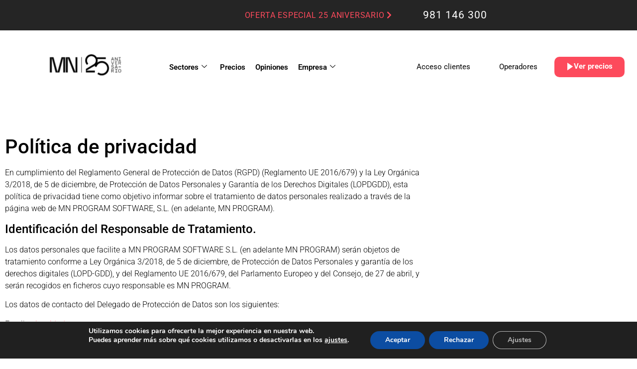

--- FILE ---
content_type: text/html; charset=UTF-8
request_url: https://www.mnprogram.com/politica-de-privacidad/
body_size: 26437
content:
<!doctype html>
<html lang="es" prefix="og: https://ogp.me/ns#">
<head>
	<meta charset="UTF-8">
	<meta name="viewport" content="width=device-width, initial-scale=1">
	<link rel="profile" href="https://gmpg.org/xfn/11">
	
<!-- Optimización en motores de búsqueda por Rank Math PRO -  https://rankmath.com/ -->
<title>Política de Privacidad - MN program</title>
<meta name="description" content="En cumplimiento del Reglamento General de Protección de Datos (RGPD) (Reglamento UE 2016/679) y la Ley Orgánica 3/2018, de 5 de diciembre, de Protección de"/>
<meta name="robots" content="index, follow, max-snippet:-1, max-video-preview:-1, max-image-preview:large"/>
<link rel="canonical" href="https://www.mnprogram.com/politica-de-privacidad/" />
<meta property="og:locale" content="es_ES" />
<meta property="og:type" content="article" />
<meta property="og:title" content="Política de Privacidad - MN program" />
<meta property="og:description" content="En cumplimiento del Reglamento General de Protección de Datos (RGPD) (Reglamento UE 2016/679) y la Ley Orgánica 3/2018, de 5 de diciembre, de Protección de" />
<meta property="og:url" content="https://www.mnprogram.com/politica-de-privacidad/" />
<meta property="og:site_name" content="Mn Program" />
<meta property="og:updated_time" content="2024-11-21T13:56:57+00:00" />
<meta property="article:published_time" content="2023-04-12T15:07:25+00:00" />
<meta property="article:modified_time" content="2024-11-21T13:56:57+00:00" />
<meta name="twitter:card" content="summary_large_image" />
<meta name="twitter:title" content="Política de Privacidad - MN program" />
<meta name="twitter:description" content="En cumplimiento del Reglamento General de Protección de Datos (RGPD) (Reglamento UE 2016/679) y la Ley Orgánica 3/2018, de 5 de diciembre, de Protección de" />
<meta name="twitter:label1" content="Tiempo de lectura" />
<meta name="twitter:data1" content="10 minutos" />
<script type="application/ld+json" class="rank-math-schema-pro">{"@context":"https://schema.org","@graph":[{"@type":["Person","Organization"],"@id":"https://www.mnprogram.com/#person","name":"Mn Program","logo":{"@type":"ImageObject","@id":"https://www.mnprogram.com/#logo","url":"https://www.mnprogram.com/wp-content/uploads/2022/12/logo-MN-25-negro-sin-fondo-150x150.png","contentUrl":"https://www.mnprogram.com/wp-content/uploads/2022/12/logo-MN-25-negro-sin-fondo-150x150.png","caption":"Mn Program","inLanguage":"es"},"image":{"@type":"ImageObject","@id":"https://www.mnprogram.com/#logo","url":"https://www.mnprogram.com/wp-content/uploads/2022/12/logo-MN-25-negro-sin-fondo-150x150.png","contentUrl":"https://www.mnprogram.com/wp-content/uploads/2022/12/logo-MN-25-negro-sin-fondo-150x150.png","caption":"Mn Program","inLanguage":"es"}},{"@type":"WebSite","@id":"https://www.mnprogram.com/#website","url":"https://www.mnprogram.com","name":"Mn Program","publisher":{"@id":"https://www.mnprogram.com/#person"},"inLanguage":"es"},{"@type":"WebPage","@id":"https://www.mnprogram.com/politica-de-privacidad/#webpage","url":"https://www.mnprogram.com/politica-de-privacidad/","name":"Pol\u00edtica de Privacidad - MN program","datePublished":"2023-04-12T15:07:25+00:00","dateModified":"2024-11-21T13:56:57+00:00","isPartOf":{"@id":"https://www.mnprogram.com/#website"},"inLanguage":"es"},{"@type":"Person","@id":"https://www.mnprogram.com/author/admin/","name":"admin","url":"https://www.mnprogram.com/author/admin/","image":{"@type":"ImageObject","@id":"https://secure.gravatar.com/avatar/4e6e5c7473752f70e029428a7f65dd7967a1d76c05ef64e76bf137b0f6d7dc69?s=96&amp;d=mm&amp;r=g","url":"https://secure.gravatar.com/avatar/4e6e5c7473752f70e029428a7f65dd7967a1d76c05ef64e76bf137b0f6d7dc69?s=96&amp;d=mm&amp;r=g","caption":"admin","inLanguage":"es"},"sameAs":["https://www.mnprogram.com"]},{"@type":"Article","headline":"Pol\u00edtica de Privacidad - MN program","datePublished":"2023-04-12T15:07:25+00:00","dateModified":"2024-11-21T13:56:57+00:00","author":{"@id":"https://www.mnprogram.com/author/admin/","name":"admin"},"publisher":{"@id":"https://www.mnprogram.com/#person"},"description":"En cumplimiento del Reglamento General de Protecci\u00f3n de Datos (RGPD) (Reglamento UE 2016/679) y la Ley Org\u00e1nica 3/2018, de 5 de diciembre, de Protecci\u00f3n de","name":"Pol\u00edtica de Privacidad - MN program","@id":"https://www.mnprogram.com/politica-de-privacidad/#richSnippet","isPartOf":{"@id":"https://www.mnprogram.com/politica-de-privacidad/#webpage"},"inLanguage":"es","mainEntityOfPage":{"@id":"https://www.mnprogram.com/politica-de-privacidad/#webpage"}}]}</script>
<!-- /Plugin Rank Math WordPress SEO -->

<link rel="alternate" type="application/rss+xml" title="MN program &raquo; Feed" href="https://www.mnprogram.com/feed/" />
<link rel="alternate" type="application/rss+xml" title="MN program &raquo; Feed de los comentarios" href="https://www.mnprogram.com/comments/feed/" />
<link rel="alternate" title="oEmbed (JSON)" type="application/json+oembed" href="https://www.mnprogram.com/wp-json/oembed/1.0/embed?url=https%3A%2F%2Fwww.mnprogram.com%2Fpolitica-de-privacidad%2F" />
<link rel="alternate" title="oEmbed (XML)" type="text/xml+oembed" href="https://www.mnprogram.com/wp-json/oembed/1.0/embed?url=https%3A%2F%2Fwww.mnprogram.com%2Fpolitica-de-privacidad%2F&#038;format=xml" />
<style id='wp-img-auto-sizes-contain-inline-css'>
img:is([sizes=auto i],[sizes^="auto," i]){contain-intrinsic-size:3000px 1500px}
/*# sourceURL=wp-img-auto-sizes-contain-inline-css */
</style>
<style id='wp-emoji-styles-inline-css'>

	img.wp-smiley, img.emoji {
		display: inline !important;
		border: none !important;
		box-shadow: none !important;
		height: 1em !important;
		width: 1em !important;
		margin: 0 0.07em !important;
		vertical-align: -0.1em !important;
		background: none !important;
		padding: 0 !important;
	}
/*# sourceURL=wp-emoji-styles-inline-css */
</style>
<link rel='stylesheet' id='betterdocs-blocks-category-slate-layout-css' href='https://www.mnprogram.com/wp-content/plugins/betterdocs/assets/blocks/category-slate-layout/default.css?ver=4.3.4' media='all' />
<style id='global-styles-inline-css'>
:root{--wp--preset--aspect-ratio--square: 1;--wp--preset--aspect-ratio--4-3: 4/3;--wp--preset--aspect-ratio--3-4: 3/4;--wp--preset--aspect-ratio--3-2: 3/2;--wp--preset--aspect-ratio--2-3: 2/3;--wp--preset--aspect-ratio--16-9: 16/9;--wp--preset--aspect-ratio--9-16: 9/16;--wp--preset--color--black: #000000;--wp--preset--color--cyan-bluish-gray: #abb8c3;--wp--preset--color--white: #ffffff;--wp--preset--color--pale-pink: #f78da7;--wp--preset--color--vivid-red: #cf2e2e;--wp--preset--color--luminous-vivid-orange: #ff6900;--wp--preset--color--luminous-vivid-amber: #fcb900;--wp--preset--color--light-green-cyan: #7bdcb5;--wp--preset--color--vivid-green-cyan: #00d084;--wp--preset--color--pale-cyan-blue: #8ed1fc;--wp--preset--color--vivid-cyan-blue: #0693e3;--wp--preset--color--vivid-purple: #9b51e0;--wp--preset--gradient--vivid-cyan-blue-to-vivid-purple: linear-gradient(135deg,rgb(6,147,227) 0%,rgb(155,81,224) 100%);--wp--preset--gradient--light-green-cyan-to-vivid-green-cyan: linear-gradient(135deg,rgb(122,220,180) 0%,rgb(0,208,130) 100%);--wp--preset--gradient--luminous-vivid-amber-to-luminous-vivid-orange: linear-gradient(135deg,rgb(252,185,0) 0%,rgb(255,105,0) 100%);--wp--preset--gradient--luminous-vivid-orange-to-vivid-red: linear-gradient(135deg,rgb(255,105,0) 0%,rgb(207,46,46) 100%);--wp--preset--gradient--very-light-gray-to-cyan-bluish-gray: linear-gradient(135deg,rgb(238,238,238) 0%,rgb(169,184,195) 100%);--wp--preset--gradient--cool-to-warm-spectrum: linear-gradient(135deg,rgb(74,234,220) 0%,rgb(151,120,209) 20%,rgb(207,42,186) 40%,rgb(238,44,130) 60%,rgb(251,105,98) 80%,rgb(254,248,76) 100%);--wp--preset--gradient--blush-light-purple: linear-gradient(135deg,rgb(255,206,236) 0%,rgb(152,150,240) 100%);--wp--preset--gradient--blush-bordeaux: linear-gradient(135deg,rgb(254,205,165) 0%,rgb(254,45,45) 50%,rgb(107,0,62) 100%);--wp--preset--gradient--luminous-dusk: linear-gradient(135deg,rgb(255,203,112) 0%,rgb(199,81,192) 50%,rgb(65,88,208) 100%);--wp--preset--gradient--pale-ocean: linear-gradient(135deg,rgb(255,245,203) 0%,rgb(182,227,212) 50%,rgb(51,167,181) 100%);--wp--preset--gradient--electric-grass: linear-gradient(135deg,rgb(202,248,128) 0%,rgb(113,206,126) 100%);--wp--preset--gradient--midnight: linear-gradient(135deg,rgb(2,3,129) 0%,rgb(40,116,252) 100%);--wp--preset--font-size--small: 13px;--wp--preset--font-size--medium: 20px;--wp--preset--font-size--large: 36px;--wp--preset--font-size--x-large: 42px;--wp--preset--spacing--20: 0.44rem;--wp--preset--spacing--30: 0.67rem;--wp--preset--spacing--40: 1rem;--wp--preset--spacing--50: 1.5rem;--wp--preset--spacing--60: 2.25rem;--wp--preset--spacing--70: 3.38rem;--wp--preset--spacing--80: 5.06rem;--wp--preset--shadow--natural: 6px 6px 9px rgba(0, 0, 0, 0.2);--wp--preset--shadow--deep: 12px 12px 50px rgba(0, 0, 0, 0.4);--wp--preset--shadow--sharp: 6px 6px 0px rgba(0, 0, 0, 0.2);--wp--preset--shadow--outlined: 6px 6px 0px -3px rgb(255, 255, 255), 6px 6px rgb(0, 0, 0);--wp--preset--shadow--crisp: 6px 6px 0px rgb(0, 0, 0);}:root { --wp--style--global--content-size: 800px;--wp--style--global--wide-size: 1200px; }:where(body) { margin: 0; }.wp-site-blocks > .alignleft { float: left; margin-right: 2em; }.wp-site-blocks > .alignright { float: right; margin-left: 2em; }.wp-site-blocks > .aligncenter { justify-content: center; margin-left: auto; margin-right: auto; }:where(.wp-site-blocks) > * { margin-block-start: 24px; margin-block-end: 0; }:where(.wp-site-blocks) > :first-child { margin-block-start: 0; }:where(.wp-site-blocks) > :last-child { margin-block-end: 0; }:root { --wp--style--block-gap: 24px; }:root :where(.is-layout-flow) > :first-child{margin-block-start: 0;}:root :where(.is-layout-flow) > :last-child{margin-block-end: 0;}:root :where(.is-layout-flow) > *{margin-block-start: 24px;margin-block-end: 0;}:root :where(.is-layout-constrained) > :first-child{margin-block-start: 0;}:root :where(.is-layout-constrained) > :last-child{margin-block-end: 0;}:root :where(.is-layout-constrained) > *{margin-block-start: 24px;margin-block-end: 0;}:root :where(.is-layout-flex){gap: 24px;}:root :where(.is-layout-grid){gap: 24px;}.is-layout-flow > .alignleft{float: left;margin-inline-start: 0;margin-inline-end: 2em;}.is-layout-flow > .alignright{float: right;margin-inline-start: 2em;margin-inline-end: 0;}.is-layout-flow > .aligncenter{margin-left: auto !important;margin-right: auto !important;}.is-layout-constrained > .alignleft{float: left;margin-inline-start: 0;margin-inline-end: 2em;}.is-layout-constrained > .alignright{float: right;margin-inline-start: 2em;margin-inline-end: 0;}.is-layout-constrained > .aligncenter{margin-left: auto !important;margin-right: auto !important;}.is-layout-constrained > :where(:not(.alignleft):not(.alignright):not(.alignfull)){max-width: var(--wp--style--global--content-size);margin-left: auto !important;margin-right: auto !important;}.is-layout-constrained > .alignwide{max-width: var(--wp--style--global--wide-size);}body .is-layout-flex{display: flex;}.is-layout-flex{flex-wrap: wrap;align-items: center;}.is-layout-flex > :is(*, div){margin: 0;}body .is-layout-grid{display: grid;}.is-layout-grid > :is(*, div){margin: 0;}body{padding-top: 0px;padding-right: 0px;padding-bottom: 0px;padding-left: 0px;}a:where(:not(.wp-element-button)){text-decoration: underline;}:root :where(.wp-element-button, .wp-block-button__link){background-color: #32373c;border-width: 0;color: #fff;font-family: inherit;font-size: inherit;font-style: inherit;font-weight: inherit;letter-spacing: inherit;line-height: inherit;padding-top: calc(0.667em + 2px);padding-right: calc(1.333em + 2px);padding-bottom: calc(0.667em + 2px);padding-left: calc(1.333em + 2px);text-decoration: none;text-transform: inherit;}.has-black-color{color: var(--wp--preset--color--black) !important;}.has-cyan-bluish-gray-color{color: var(--wp--preset--color--cyan-bluish-gray) !important;}.has-white-color{color: var(--wp--preset--color--white) !important;}.has-pale-pink-color{color: var(--wp--preset--color--pale-pink) !important;}.has-vivid-red-color{color: var(--wp--preset--color--vivid-red) !important;}.has-luminous-vivid-orange-color{color: var(--wp--preset--color--luminous-vivid-orange) !important;}.has-luminous-vivid-amber-color{color: var(--wp--preset--color--luminous-vivid-amber) !important;}.has-light-green-cyan-color{color: var(--wp--preset--color--light-green-cyan) !important;}.has-vivid-green-cyan-color{color: var(--wp--preset--color--vivid-green-cyan) !important;}.has-pale-cyan-blue-color{color: var(--wp--preset--color--pale-cyan-blue) !important;}.has-vivid-cyan-blue-color{color: var(--wp--preset--color--vivid-cyan-blue) !important;}.has-vivid-purple-color{color: var(--wp--preset--color--vivid-purple) !important;}.has-black-background-color{background-color: var(--wp--preset--color--black) !important;}.has-cyan-bluish-gray-background-color{background-color: var(--wp--preset--color--cyan-bluish-gray) !important;}.has-white-background-color{background-color: var(--wp--preset--color--white) !important;}.has-pale-pink-background-color{background-color: var(--wp--preset--color--pale-pink) !important;}.has-vivid-red-background-color{background-color: var(--wp--preset--color--vivid-red) !important;}.has-luminous-vivid-orange-background-color{background-color: var(--wp--preset--color--luminous-vivid-orange) !important;}.has-luminous-vivid-amber-background-color{background-color: var(--wp--preset--color--luminous-vivid-amber) !important;}.has-light-green-cyan-background-color{background-color: var(--wp--preset--color--light-green-cyan) !important;}.has-vivid-green-cyan-background-color{background-color: var(--wp--preset--color--vivid-green-cyan) !important;}.has-pale-cyan-blue-background-color{background-color: var(--wp--preset--color--pale-cyan-blue) !important;}.has-vivid-cyan-blue-background-color{background-color: var(--wp--preset--color--vivid-cyan-blue) !important;}.has-vivid-purple-background-color{background-color: var(--wp--preset--color--vivid-purple) !important;}.has-black-border-color{border-color: var(--wp--preset--color--black) !important;}.has-cyan-bluish-gray-border-color{border-color: var(--wp--preset--color--cyan-bluish-gray) !important;}.has-white-border-color{border-color: var(--wp--preset--color--white) !important;}.has-pale-pink-border-color{border-color: var(--wp--preset--color--pale-pink) !important;}.has-vivid-red-border-color{border-color: var(--wp--preset--color--vivid-red) !important;}.has-luminous-vivid-orange-border-color{border-color: var(--wp--preset--color--luminous-vivid-orange) !important;}.has-luminous-vivid-amber-border-color{border-color: var(--wp--preset--color--luminous-vivid-amber) !important;}.has-light-green-cyan-border-color{border-color: var(--wp--preset--color--light-green-cyan) !important;}.has-vivid-green-cyan-border-color{border-color: var(--wp--preset--color--vivid-green-cyan) !important;}.has-pale-cyan-blue-border-color{border-color: var(--wp--preset--color--pale-cyan-blue) !important;}.has-vivid-cyan-blue-border-color{border-color: var(--wp--preset--color--vivid-cyan-blue) !important;}.has-vivid-purple-border-color{border-color: var(--wp--preset--color--vivid-purple) !important;}.has-vivid-cyan-blue-to-vivid-purple-gradient-background{background: var(--wp--preset--gradient--vivid-cyan-blue-to-vivid-purple) !important;}.has-light-green-cyan-to-vivid-green-cyan-gradient-background{background: var(--wp--preset--gradient--light-green-cyan-to-vivid-green-cyan) !important;}.has-luminous-vivid-amber-to-luminous-vivid-orange-gradient-background{background: var(--wp--preset--gradient--luminous-vivid-amber-to-luminous-vivid-orange) !important;}.has-luminous-vivid-orange-to-vivid-red-gradient-background{background: var(--wp--preset--gradient--luminous-vivid-orange-to-vivid-red) !important;}.has-very-light-gray-to-cyan-bluish-gray-gradient-background{background: var(--wp--preset--gradient--very-light-gray-to-cyan-bluish-gray) !important;}.has-cool-to-warm-spectrum-gradient-background{background: var(--wp--preset--gradient--cool-to-warm-spectrum) !important;}.has-blush-light-purple-gradient-background{background: var(--wp--preset--gradient--blush-light-purple) !important;}.has-blush-bordeaux-gradient-background{background: var(--wp--preset--gradient--blush-bordeaux) !important;}.has-luminous-dusk-gradient-background{background: var(--wp--preset--gradient--luminous-dusk) !important;}.has-pale-ocean-gradient-background{background: var(--wp--preset--gradient--pale-ocean) !important;}.has-electric-grass-gradient-background{background: var(--wp--preset--gradient--electric-grass) !important;}.has-midnight-gradient-background{background: var(--wp--preset--gradient--midnight) !important;}.has-small-font-size{font-size: var(--wp--preset--font-size--small) !important;}.has-medium-font-size{font-size: var(--wp--preset--font-size--medium) !important;}.has-large-font-size{font-size: var(--wp--preset--font-size--large) !important;}.has-x-large-font-size{font-size: var(--wp--preset--font-size--x-large) !important;}
:root :where(.wp-block-pullquote){font-size: 1.5em;line-height: 1.6;}
/*# sourceURL=global-styles-inline-css */
</style>
<link rel='stylesheet' id='flexy-breadcrumb-css' href='https://www.mnprogram.com/wp-content/plugins/flexy-breadcrumb/public/css/flexy-breadcrumb-public.css?ver=1.2.1' media='all' />
<link rel='stylesheet' id='flexy-breadcrumb-font-awesome-css' href='https://www.mnprogram.com/wp-content/plugins/flexy-breadcrumb/public/css/font-awesome.min.css?ver=4.7.0' media='all' />
<link rel='stylesheet' id='hello-elementor-css' href='https://www.mnprogram.com/wp-content/themes/hello-elementor/assets/css/reset.css?ver=3.4.5' media='all' />
<link rel='stylesheet' id='hello-elementor-theme-style-css' href='https://www.mnprogram.com/wp-content/themes/hello-elementor/assets/css/theme.css?ver=3.4.5' media='all' />
<link rel='stylesheet' id='hello-elementor-header-footer-css' href='https://www.mnprogram.com/wp-content/themes/hello-elementor/assets/css/header-footer.css?ver=3.4.5' media='all' />
<link rel='stylesheet' id='elementor-frontend-css' href='https://www.mnprogram.com/wp-content/uploads/elementor/css/custom-frontend.min.css?ver=1768561229' media='all' />
<link rel='stylesheet' id='elementor-post-6-css' href='https://www.mnprogram.com/wp-content/uploads/elementor/css/post-6.css?ver=1768561229' media='all' />
<link rel='stylesheet' id='betterdocs-elementor-editor-css' href='https://www.mnprogram.com/wp-content/plugins/betterdocs/assets/elementor/css/betterdocs-el-edit.css?ver=4.3.4' media='all' />
<link rel='stylesheet' id='widget-heading-css' href='https://www.mnprogram.com/wp-content/plugins/elementor/assets/css/widget-heading.min.css?ver=3.34.1' media='all' />
<link rel='stylesheet' id='widget-image-css' href='https://www.mnprogram.com/wp-content/plugins/elementor/assets/css/widget-image.min.css?ver=3.34.1' media='all' />
<link rel='stylesheet' id='e-sticky-css' href='https://www.mnprogram.com/wp-content/plugins/elementor-pro/assets/css/modules/sticky.min.css?ver=3.34.0' media='all' />
<link rel='stylesheet' id='widget-nav-menu-css' href='https://www.mnprogram.com/wp-content/uploads/elementor/css/custom-pro-widget-nav-menu.min.css?ver=1768561229' media='all' />
<link rel='stylesheet' id='elementor-icons-css' href='https://www.mnprogram.com/wp-content/plugins/elementor/assets/lib/eicons/css/elementor-icons.min.css?ver=5.45.0' media='all' />
<link rel='stylesheet' id='elementor-post-151507-css' href='https://www.mnprogram.com/wp-content/uploads/elementor/css/post-151507.css?ver=1768569015' media='all' />
<link rel='stylesheet' id='elementor-post-148018-css' href='https://www.mnprogram.com/wp-content/uploads/elementor/css/post-148018.css?ver=1768561229' media='all' />
<link rel='stylesheet' id='elementor-post-597-css' href='https://www.mnprogram.com/wp-content/uploads/elementor/css/post-597.css?ver=1768561230' media='all' />
<link rel='stylesheet' id='hello-elementor-child-style-css' href='https://www.mnprogram.com/wp-content/themes/hello-theme-child-master/style.css?ver=1.0.0' media='all' />
<link rel='stylesheet' id='ekit-widget-styles-css' href='https://www.mnprogram.com/wp-content/plugins/elementskit-lite/widgets/init/assets/css/widget-styles.css?ver=3.7.8' media='all' />
<link rel='stylesheet' id='ekit-widget-styles-pro-css' href='https://www.mnprogram.com/wp-content/plugins/elementskit/widgets/init/assets/css/widget-styles-pro.css?ver=4.1.2' media='all' />
<link rel='stylesheet' id='ekit-responsive-css' href='https://www.mnprogram.com/wp-content/plugins/elementskit-lite/widgets/init/assets/css/responsive.css?ver=3.7.8' media='all' />
<link rel='stylesheet' id='eael-general-css' href='https://www.mnprogram.com/wp-content/plugins/essential-addons-for-elementor-lite/assets/front-end/css/view/general.min.css?ver=6.5.7' media='all' />
<link rel='stylesheet' id='moove_gdpr_frontend-css' href='https://www.mnprogram.com/wp-content/plugins/gdpr-cookie-compliance/dist/styles/gdpr-main.css?ver=5.0.9' media='all' />
<style id='moove_gdpr_frontend-inline-css'>
#moove_gdpr_cookie_modal,#moove_gdpr_cookie_info_bar,.gdpr_cookie_settings_shortcode_content{font-family:&#039;Nunito&#039;,sans-serif}#moove_gdpr_save_popup_settings_button{background-color:#373737;color:#fff}#moove_gdpr_save_popup_settings_button:hover{background-color:#000}#moove_gdpr_cookie_info_bar .moove-gdpr-info-bar-container .moove-gdpr-info-bar-content a.mgbutton,#moove_gdpr_cookie_info_bar .moove-gdpr-info-bar-container .moove-gdpr-info-bar-content button.mgbutton{background-color:#0c4da2}#moove_gdpr_cookie_modal .moove-gdpr-modal-content .moove-gdpr-modal-footer-content .moove-gdpr-button-holder a.mgbutton,#moove_gdpr_cookie_modal .moove-gdpr-modal-content .moove-gdpr-modal-footer-content .moove-gdpr-button-holder button.mgbutton,.gdpr_cookie_settings_shortcode_content .gdpr-shr-button.button-green{background-color:#0c4da2;border-color:#0c4da2}#moove_gdpr_cookie_modal .moove-gdpr-modal-content .moove-gdpr-modal-footer-content .moove-gdpr-button-holder a.mgbutton:hover,#moove_gdpr_cookie_modal .moove-gdpr-modal-content .moove-gdpr-modal-footer-content .moove-gdpr-button-holder button.mgbutton:hover,.gdpr_cookie_settings_shortcode_content .gdpr-shr-button.button-green:hover{background-color:#fff;color:#0c4da2}#moove_gdpr_cookie_modal .moove-gdpr-modal-content .moove-gdpr-modal-close i,#moove_gdpr_cookie_modal .moove-gdpr-modal-content .moove-gdpr-modal-close span.gdpr-icon{background-color:#0c4da2;border:1px solid #0c4da2}#moove_gdpr_cookie_info_bar span.moove-gdpr-infobar-allow-all.focus-g,#moove_gdpr_cookie_info_bar span.moove-gdpr-infobar-allow-all:focus,#moove_gdpr_cookie_info_bar button.moove-gdpr-infobar-allow-all.focus-g,#moove_gdpr_cookie_info_bar button.moove-gdpr-infobar-allow-all:focus,#moove_gdpr_cookie_info_bar span.moove-gdpr-infobar-reject-btn.focus-g,#moove_gdpr_cookie_info_bar span.moove-gdpr-infobar-reject-btn:focus,#moove_gdpr_cookie_info_bar button.moove-gdpr-infobar-reject-btn.focus-g,#moove_gdpr_cookie_info_bar button.moove-gdpr-infobar-reject-btn:focus,#moove_gdpr_cookie_info_bar span.change-settings-button.focus-g,#moove_gdpr_cookie_info_bar span.change-settings-button:focus,#moove_gdpr_cookie_info_bar button.change-settings-button.focus-g,#moove_gdpr_cookie_info_bar button.change-settings-button:focus{-webkit-box-shadow:0 0 1px 3px #0c4da2;-moz-box-shadow:0 0 1px 3px #0c4da2;box-shadow:0 0 1px 3px #0c4da2}#moove_gdpr_cookie_modal .moove-gdpr-modal-content .moove-gdpr-modal-close i:hover,#moove_gdpr_cookie_modal .moove-gdpr-modal-content .moove-gdpr-modal-close span.gdpr-icon:hover,#moove_gdpr_cookie_info_bar span[data-href]>u.change-settings-button{color:#0c4da2}#moove_gdpr_cookie_modal .moove-gdpr-modal-content .moove-gdpr-modal-left-content #moove-gdpr-menu li.menu-item-selected a span.gdpr-icon,#moove_gdpr_cookie_modal .moove-gdpr-modal-content .moove-gdpr-modal-left-content #moove-gdpr-menu li.menu-item-selected button span.gdpr-icon{color:inherit}#moove_gdpr_cookie_modal .moove-gdpr-modal-content .moove-gdpr-modal-left-content #moove-gdpr-menu li a span.gdpr-icon,#moove_gdpr_cookie_modal .moove-gdpr-modal-content .moove-gdpr-modal-left-content #moove-gdpr-menu li button span.gdpr-icon{color:inherit}#moove_gdpr_cookie_modal .gdpr-acc-link{line-height:0;font-size:0;color:transparent;position:absolute}#moove_gdpr_cookie_modal .moove-gdpr-modal-content .moove-gdpr-modal-close:hover i,#moove_gdpr_cookie_modal .moove-gdpr-modal-content .moove-gdpr-modal-left-content #moove-gdpr-menu li a,#moove_gdpr_cookie_modal .moove-gdpr-modal-content .moove-gdpr-modal-left-content #moove-gdpr-menu li button,#moove_gdpr_cookie_modal .moove-gdpr-modal-content .moove-gdpr-modal-left-content #moove-gdpr-menu li button i,#moove_gdpr_cookie_modal .moove-gdpr-modal-content .moove-gdpr-modal-left-content #moove-gdpr-menu li a i,#moove_gdpr_cookie_modal .moove-gdpr-modal-content .moove-gdpr-tab-main .moove-gdpr-tab-main-content a:hover,#moove_gdpr_cookie_info_bar.moove-gdpr-dark-scheme .moove-gdpr-info-bar-container .moove-gdpr-info-bar-content a.mgbutton:hover,#moove_gdpr_cookie_info_bar.moove-gdpr-dark-scheme .moove-gdpr-info-bar-container .moove-gdpr-info-bar-content button.mgbutton:hover,#moove_gdpr_cookie_info_bar.moove-gdpr-dark-scheme .moove-gdpr-info-bar-container .moove-gdpr-info-bar-content a:hover,#moove_gdpr_cookie_info_bar.moove-gdpr-dark-scheme .moove-gdpr-info-bar-container .moove-gdpr-info-bar-content button:hover,#moove_gdpr_cookie_info_bar.moove-gdpr-dark-scheme .moove-gdpr-info-bar-container .moove-gdpr-info-bar-content span.change-settings-button:hover,#moove_gdpr_cookie_info_bar.moove-gdpr-dark-scheme .moove-gdpr-info-bar-container .moove-gdpr-info-bar-content button.change-settings-button:hover,#moove_gdpr_cookie_info_bar.moove-gdpr-dark-scheme .moove-gdpr-info-bar-container .moove-gdpr-info-bar-content u.change-settings-button:hover,#moove_gdpr_cookie_info_bar span[data-href]>u.change-settings-button,#moove_gdpr_cookie_info_bar.moove-gdpr-dark-scheme .moove-gdpr-info-bar-container .moove-gdpr-info-bar-content a.mgbutton.focus-g,#moove_gdpr_cookie_info_bar.moove-gdpr-dark-scheme .moove-gdpr-info-bar-container .moove-gdpr-info-bar-content button.mgbutton.focus-g,#moove_gdpr_cookie_info_bar.moove-gdpr-dark-scheme .moove-gdpr-info-bar-container .moove-gdpr-info-bar-content a.focus-g,#moove_gdpr_cookie_info_bar.moove-gdpr-dark-scheme .moove-gdpr-info-bar-container .moove-gdpr-info-bar-content button.focus-g,#moove_gdpr_cookie_info_bar.moove-gdpr-dark-scheme .moove-gdpr-info-bar-container .moove-gdpr-info-bar-content a.mgbutton:focus,#moove_gdpr_cookie_info_bar.moove-gdpr-dark-scheme .moove-gdpr-info-bar-container .moove-gdpr-info-bar-content button.mgbutton:focus,#moove_gdpr_cookie_info_bar.moove-gdpr-dark-scheme .moove-gdpr-info-bar-container .moove-gdpr-info-bar-content a:focus,#moove_gdpr_cookie_info_bar.moove-gdpr-dark-scheme .moove-gdpr-info-bar-container .moove-gdpr-info-bar-content button:focus,#moove_gdpr_cookie_info_bar.moove-gdpr-dark-scheme .moove-gdpr-info-bar-container .moove-gdpr-info-bar-content span.change-settings-button.focus-g,span.change-settings-button:focus,button.change-settings-button.focus-g,button.change-settings-button:focus,#moove_gdpr_cookie_info_bar.moove-gdpr-dark-scheme .moove-gdpr-info-bar-container .moove-gdpr-info-bar-content u.change-settings-button.focus-g,#moove_gdpr_cookie_info_bar.moove-gdpr-dark-scheme .moove-gdpr-info-bar-container .moove-gdpr-info-bar-content u.change-settings-button:focus{color:#0c4da2}#moove_gdpr_cookie_modal .moove-gdpr-branding.focus-g span,#moove_gdpr_cookie_modal .moove-gdpr-modal-content .moove-gdpr-tab-main a.focus-g,#moove_gdpr_cookie_modal .moove-gdpr-modal-content .moove-gdpr-tab-main .gdpr-cd-details-toggle.focus-g{color:#0c4da2}#moove_gdpr_cookie_modal.gdpr_lightbox-hide{display:none}
/*# sourceURL=moove_gdpr_frontend-inline-css */
</style>
<link rel='stylesheet' id='elementor-gf-local-roboto-css' href='https://www.mnprogram.com/wp-content/uploads/elementor/google-fonts/css/roboto.css?ver=1753083324' media='all' />
<link rel='stylesheet' id='elementor-gf-local-robotoslab-css' href='https://www.mnprogram.com/wp-content/uploads/elementor/google-fonts/css/robotoslab.css?ver=1753083326' media='all' />
<link rel='stylesheet' id='elementor-icons-shared-0-css' href='https://www.mnprogram.com/wp-content/plugins/elementor/assets/lib/font-awesome/css/fontawesome.min.css?ver=5.15.3' media='all' />
<link rel='stylesheet' id='elementor-icons-fa-solid-css' href='https://www.mnprogram.com/wp-content/plugins/elementor/assets/lib/font-awesome/css/solid.min.css?ver=5.15.3' media='all' />
<link rel='stylesheet' id='elementor-icons-ekiticons-css' href='https://www.mnprogram.com/wp-content/plugins/elementskit-lite/modules/elementskit-icon-pack/assets/css/ekiticons.css?ver=3.7.8' media='all' />
<script src="https://www.mnprogram.com/wp-includes/js/jquery/jquery.min.js?ver=3.7.1" id="jquery-core-js"></script>
<script src="https://www.mnprogram.com/wp-includes/js/jquery/jquery-migrate.min.js?ver=3.4.1" id="jquery-migrate-js"></script>
<link rel="https://api.w.org/" href="https://www.mnprogram.com/wp-json/" /><link rel="alternate" title="JSON" type="application/json" href="https://www.mnprogram.com/wp-json/wp/v2/pages/151507" /><link rel="EditURI" type="application/rsd+xml" title="RSD" href="https://www.mnprogram.com/xmlrpc.php?rsd" />
<meta name="generator" content="WordPress 6.9" />
<link rel='shortlink' href='https://www.mnprogram.com/?p=151507' />
<meta name="cdp-version" content="1.5.0" />
            <style type="text/css">              
                
                /* Background color */
                .fbc-page .fbc-wrap .fbc-items {
                    background-color: #edeff0;
                }
                /* Items font size */
                .fbc-page .fbc-wrap .fbc-items li {
                    font-size: 16px;
                }
                
                /* Items' link color */
                .fbc-page .fbc-wrap .fbc-items li a {
                    color: #337ab7;                    
                }
                
                /* Seprator color */
                .fbc-page .fbc-wrap .fbc-items li .fbc-separator {
                    color: #cccccc;
                }
                
                /* Active item & end-text color */
                .fbc-page .fbc-wrap .fbc-items li.active span,
                .fbc-page .fbc-wrap .fbc-items li .fbc-end-text {
                    color: #27272a;
                    font-size: 16px;
                }
            </style>

            <meta name="generator" content="Elementor 3.34.1; features: additional_custom_breakpoints; settings: css_print_method-external, google_font-enabled, font_display-swap">
<script>
 jQuery('#form-field-telefono').attr('maxlength','9'); 
 jQuery( '#form-field-telefono' ).attr('pattern','^(\\+34|0034|34)?[6789]\\d{8}$' );  
</script>
 <script type="text/javascript" src="https://islpronto.islonline.net/live/islpronto/public/chat_info.js?d=mn&nick=clienteweb&email=clienteweb&lang=es&chat_width=800&chat_height=600"></script>
<script>
	jQuery(document).ready(function(){ sendresena('', 'resenable20'); });
</script>
 <script src="https://landings.mnprogram.com/includes/resena.js"></script>
			<style>
				.e-con.e-parent:nth-of-type(n+4):not(.e-lazyloaded):not(.e-no-lazyload),
				.e-con.e-parent:nth-of-type(n+4):not(.e-lazyloaded):not(.e-no-lazyload) * {
					background-image: none !important;
				}
				@media screen and (max-height: 1024px) {
					.e-con.e-parent:nth-of-type(n+3):not(.e-lazyloaded):not(.e-no-lazyload),
					.e-con.e-parent:nth-of-type(n+3):not(.e-lazyloaded):not(.e-no-lazyload) * {
						background-image: none !important;
					}
				}
				@media screen and (max-height: 640px) {
					.e-con.e-parent:nth-of-type(n+2):not(.e-lazyloaded):not(.e-no-lazyload),
					.e-con.e-parent:nth-of-type(n+2):not(.e-lazyloaded):not(.e-no-lazyload) * {
						background-image: none !important;
					}
				}
			</style>
			<link rel="icon" href="https://www.mnprogram.com/wp-content/uploads/2023/02/cropped-mn-program-32x32.png" sizes="32x32" />
<link rel="icon" href="https://www.mnprogram.com/wp-content/uploads/2023/02/cropped-mn-program-192x192.png" sizes="192x192" />
<link rel="apple-touch-icon" href="https://www.mnprogram.com/wp-content/uploads/2023/02/cropped-mn-program-180x180.png" />
<meta name="msapplication-TileImage" content="https://www.mnprogram.com/wp-content/uploads/2023/02/cropped-mn-program-270x270.png" />
		<style id="wp-custom-css">
			.megamenu-item{
	color:black !important;
}		</style>
		</head>
<body class="wp-singular page-template-default page page-id-151507 wp-custom-logo wp-embed-responsive wp-theme-hello-elementor wp-child-theme-hello-theme-child-master hello-elementor-default elementor-default elementor-kit-6 elementor-page elementor-page-151507">


<a class="skip-link screen-reader-text" href="#content">Ir al contenido</a>

		<header data-elementor-type="header" data-elementor-id="148018" class="elementor elementor-148018 elementor-location-header" data-elementor-post-type="elementor_library">
					<section data-particle_enable="false" data-particle-mobile-disabled="false" class="elementor-section elementor-top-section elementor-element elementor-element-0ba26ed elementor-section-full_width elementor-section-height-default elementor-section-height-default" data-id="0ba26ed" data-element_type="section" data-settings="{&quot;background_background&quot;:&quot;classic&quot;}">
						<div class="elementor-container elementor-column-gap-default">
					<div class="elementor-column elementor-col-100 elementor-top-column elementor-element elementor-element-63f34144" data-id="63f34144" data-element_type="column">
			<div class="elementor-widget-wrap elementor-element-populated">
						<section data-particle_enable="false" data-particle-mobile-disabled="false" class="elementor-section elementor-inner-section elementor-element elementor-element-303fe42 elementor-section-boxed elementor-section-height-default elementor-section-height-default" data-id="303fe42" data-element_type="section">
						<div class="elementor-container elementor-column-gap-default">
					<div class="elementor-column elementor-col-33 elementor-inner-column elementor-element elementor-element-207755a" data-id="207755a" data-element_type="column">
			<div class="elementor-widget-wrap elementor-element-populated">
							</div>
		</div>
				<div class="elementor-column elementor-col-33 elementor-inner-column elementor-element elementor-element-467d474" data-id="467d474" data-element_type="column">
			<div class="elementor-widget-wrap elementor-element-populated">
						<div class="elementor-element elementor-element-6f1d35d elementor-widget elementor-widget-heading" data-id="6f1d35d" data-element_type="widget" data-widget_type="heading.default">
				<div class="elementor-widget-container">
					<h2 class="elementor-heading-title elementor-size-default"><a href="#elementor-action%3Aaction%3Dpopup%3Aopen%26settings%3DeyJpZCI6IjE5NDc1NiIsInRvZ2dsZSI6ZmFsc2V9">Oferta especial 25 aniversario <i class="fas fa-chevron-right"></i> </a></h2>				</div>
				</div>
					</div>
		</div>
				<div class="elementor-column elementor-col-33 elementor-inner-column elementor-element elementor-element-d62c944" data-id="d62c944" data-element_type="column">
			<div class="elementor-widget-wrap elementor-element-populated">
						<div class="elementor-element elementor-element-7396dfd elementor-widget elementor-widget-heading" data-id="7396dfd" data-element_type="widget" data-widget_type="heading.default">
				<div class="elementor-widget-container">
					<h2 class="elementor-heading-title elementor-size-default"><a href="tel:+34981146300">981 146 300</a></h2>				</div>
				</div>
					</div>
		</div>
					</div>
		</section>
				<div class="elementor-element elementor-element-bd6aef7 elementor-widget elementor-widget-html" data-id="bd6aef7" data-element_type="widget" data-widget_type="html.default">
				<div class="elementor-widget-container">
					<script>

    function obtenerNombreMes (numero) {
    let miFecha = new Date();
    if (0 < numero && numero <= 12) {
        miFecha.setMonth(numero - 1);
        return new Intl.DateTimeFormat('es-ES', { month: 'long'}).format(miFecha);
    } else {
        return null;
    }
    }
    
    var fechaActual = new Date();
    var mesActual = obtenerNombreMes(fechaActual.getMonth()+1);
   
    jQuery("#mesActual").text(mesActual);
    
</script>				</div>
				</div>
					</div>
		</div>
					</div>
		</section>
				<header data-particle_enable="false" data-particle-mobile-disabled="false" class="elementor-section elementor-top-section elementor-element elementor-element-7a0369f6 elementor-section-content-middle elementor-section-boxed elementor-section-height-default elementor-section-height-default" data-id="7a0369f6" data-element_type="section" data-settings="{&quot;sticky&quot;:&quot;top&quot;,&quot;sticky_on&quot;:[&quot;desktop&quot;,&quot;tablet_extra&quot;,&quot;tablet&quot;,&quot;mobile&quot;],&quot;sticky_offset&quot;:0,&quot;sticky_effects_offset&quot;:0,&quot;sticky_anchor_link_offset&quot;:0}">
						<div class="elementor-container elementor-column-gap-no">
					<div class="elementor-column elementor-col-25 elementor-top-column elementor-element elementor-element-3d146570" data-id="3d146570" data-element_type="column">
			<div class="elementor-widget-wrap elementor-element-populated">
						<div class="elementor-element elementor-element-5f15f6b elementor-widget elementor-widget-theme-site-logo elementor-widget-image" data-id="5f15f6b" data-element_type="widget" data-widget_type="theme-site-logo.default">
				<div class="elementor-widget-container">
											<a href="https://www.mnprogram.com">
			<img fetchpriority="high" width="600" height="200" src="https://www.mnprogram.com/wp-content/uploads/2022/12/logo-MN-25-negro-sin-fondo.png" class="attachment-full size-full wp-image-187950" alt="Logo MN Program" srcset="https://www.mnprogram.com/wp-content/uploads/2022/12/logo-MN-25-negro-sin-fondo.png 600w, https://www.mnprogram.com/wp-content/uploads/2022/12/logo-MN-25-negro-sin-fondo-300x100.png 300w, https://www.mnprogram.com/wp-content/uploads/2022/12/logo-MN-25-negro-sin-fondo-360x120.png 360w" sizes="(max-width: 600px) 100vw, 600px" />				</a>
											</div>
				</div>
					</div>
		</div>
				<div class="elementor-column elementor-col-50 elementor-top-column elementor-element elementor-element-256aa972" data-id="256aa972" data-element_type="column">
			<div class="elementor-widget-wrap elementor-element-populated">
						<div class="elementor-element elementor-element-50978ef3 elementor-hidden-tablet elementor-hidden-mobile elementor-widget__width-initial elementor-widget-tablet_extra__width-inherit elementor-widget elementor-widget-ekit-nav-menu" data-id="50978ef3" data-element_type="widget" data-widget_type="ekit-nav-menu.default">
				<div class="elementor-widget-container">
							<nav class="ekit-wid-con ekit_menu_responsive_tablet" 
			data-hamburger-icon="fas fa-bars" 
			data-hamburger-icon-type="icon" 
			data-responsive-breakpoint="1024">
			            <button class="elementskit-menu-hamburger elementskit-menu-toggler"  type="button" aria-label="hamburger-icon">
                <i aria-hidden="true" class="ekit-menu-icon fas fa-bars"></i>            </button>
            <div id="ekit-megamenu-web-menu" class="elementskit-menu-container elementskit-menu-offcanvas-elements elementskit-navbar-nav-default ekit-nav-menu-one-page-no ekit-nav-dropdown-hover"><ul id="menu-web-menu" class="elementskit-navbar-nav elementskit-menu-po-left submenu-click-on-"><li id="menu-item-17" class="menu-item menu-item-type-custom menu-item-object-custom menu-item-17 nav-item elementskit-dropdown-has top_position elementskit-dropdown-menu-full_width elementskit-megamenu-has elementskit-mobile-builder-content" data-vertical-menu=""><a href="#" class="ekit-menu-nav-link">Sectores<i class="icon icon-down-arrow1 elementskit-submenu-indicator"></i></a><div class="elementskit-megamenu-panel"><div class="megamenu-ajax-load" data-id="148009"></div></div></li>
<li id="menu-item-21" class="menu-item menu-item-type-post_type menu-item-object-page menu-item-21 nav-item elementskit-mobile-builder-content" data-vertical-menu=750px><a href="https://www.mnprogram.com/precios/" class="ekit-menu-nav-link">Precios</a></li>
<li id="menu-item-185962" class="menu-item menu-item-type-post_type menu-item-object-page menu-item-185962 nav-item elementskit-mobile-builder-content" data-vertical-menu=750px><a href="https://www.mnprogram.com/opiniones/" class="ekit-menu-nav-link">Opiniones</a></li>
<li id="menu-item-180763" class="menu-item menu-item-type-custom menu-item-object-custom menu-item-has-children menu-item-180763 nav-item elementskit-dropdown-has relative_position elementskit-dropdown-menu-default_width elementskit-mobile-builder-content" data-vertical-menu=750px><a href="#" class="ekit-menu-nav-link ekit-menu-dropdown-toggle">Empresa<i class="icon icon-down-arrow1 elementskit-submenu-indicator"></i></a>
<ul class="elementskit-dropdown elementskit-submenu-panel">
	<li id="menu-item-148156" class="menu-item menu-item-type-post_type menu-item-object-page menu-item-148156 nav-item elementskit-mobile-builder-content" data-vertical-menu=750px><a href="https://www.mnprogram.com/empresa/" class=" dropdown-item">Empresa</a>	<li id="menu-item-149247" class="menu-item menu-item-type-post_type menu-item-object-page menu-item-149247 nav-item elementskit-mobile-builder-content" data-vertical-menu=750px><a href="https://www.mnprogram.com/our-people/" class=" dropdown-item">Our People</a>	<li id="menu-item-149251" class="menu-item menu-item-type-post_type menu-item-object-page menu-item-149251 nav-item elementskit-mobile-builder-content" data-vertical-menu=750px><a href="https://www.mnprogram.com/blog/" class=" dropdown-item">Blog</a>	<li id="menu-item-149249" class="menu-item menu-item-type-post_type menu-item-object-page menu-item-149249 nav-item elementskit-mobile-builder-content" data-vertical-menu=750px><a href="https://www.mnprogram.com/contacto/" class=" dropdown-item">Contacto</a></ul>
</li>
</ul><div class="elementskit-nav-identity-panel"><a class="elementskit-nav-logo" href="https://www.mnprogram.com" target="" rel=""><img src="https://www.mnprogram.com/wp-content/uploads/2022/12/logo-mnprogram.png" title="logo-mnprogram" alt="Logo" decoding="async" /></a><button class="elementskit-menu-close elementskit-menu-toggler" type="button">X</button></div></div>			
			<div class="elementskit-menu-overlay elementskit-menu-offcanvas-elements elementskit-menu-toggler ekit-nav-menu--overlay"></div>        </nav>
						</div>
				</div>
				<div class="elementor-element elementor-element-83dfafa elementor-hidden-desktop elementor-hidden-tablet_extra elementor-widget-mobile__width-initial elementor-widget__width-initial elementor-widget-tablet_extra__width-initial elementor-widget elementor-widget-ekit-nav-menu" data-id="83dfafa" data-element_type="widget" data-widget_type="ekit-nav-menu.default">
				<div class="elementor-widget-container">
							<nav class="ekit-wid-con ekit_menu_responsive_tablet" 
			data-hamburger-icon="fas fa-bars" 
			data-hamburger-icon-type="icon" 
			data-responsive-breakpoint="1024">
			            <button class="elementskit-menu-hamburger elementskit-menu-toggler"  type="button" aria-label="hamburger-icon">
                <i aria-hidden="true" class="ekit-menu-icon fas fa-bars"></i>            </button>
            <div id="ekit-megamenu-web-menu-mobile" class="elementskit-menu-container elementskit-menu-offcanvas-elements elementskit-navbar-nav-default ekit-nav-menu-one-page-no ekit-nav-dropdown-hover"><ul id="menu-web-menu-mobile" class="elementskit-navbar-nav elementskit-menu-po-left submenu-click-on-"><li id="menu-item-180767" class="menu-item menu-item-type-custom menu-item-object-custom menu-item-180767 nav-item elementskit-dropdown-has relative_position elementskit-dropdown-menu-default_width elementskit-megamenu-has elementskit-mobile-builder-content" data-vertical-menu=750px><a href="#" class="ekit-menu-nav-link">Sectores<i class="icon icon-down-arrow1 elementskit-submenu-indicator"></i></a><div class="elementskit-megamenu-panel">		<div data-elementor-type="wp-post" data-elementor-id="180768" class="elementor elementor-180768" data-elementor-post-type="elementskit_content">
						<div data-particle_enable="false" data-particle-mobile-disabled="false" class="elementor-section elementor-top-section elementor-element elementor-element-789a92ec elementor-section-full_width elementor-section-height-default elementor-section-height-default" data-id="789a92ec" data-element_type="section" data-settings="{&quot;background_background&quot;:&quot;classic&quot;}">
						<div class="elementor-container elementor-column-gap-default">
					<div class="elementor-column elementor-col-100 elementor-top-column elementor-element elementor-element-655cca6" data-id="655cca6" data-element_type="column">
			<div class="elementor-widget-wrap elementor-element-populated">
						<div class="elementor-element elementor-element-6d0a333d elementor-widget elementor-widget-text-editor" data-id="6d0a333d" data-element_type="widget" data-widget_type="text-editor.default">
				<div class="elementor-widget-container">
									<p><a href="/software-de-gestion/">SOFTWARE DE GESTIÓN <i class="fas fa-chevron-right" aria-hidden="true"></i> </a></p>								</div>
				</div>
				<section data-particle_enable="false" data-particle-mobile-disabled="false" class="elementor-section elementor-inner-section elementor-element elementor-element-14df8ac4 elementor-section-full_width mobile-no-margin elementor-section-height-default elementor-section-height-default" data-id="14df8ac4" data-element_type="section">
						<div class="elementor-container elementor-column-gap-default">
					<div class="elementor-column elementor-col-20 elementor-inner-column elementor-element elementor-element-753e4179" data-id="753e4179" data-element_type="column">
			<div class="elementor-widget-wrap elementor-element-populated">
						<div class="elementor-element elementor-element-574be4c9 elementor-widget elementor-widget-text-editor" data-id="574be4c9" data-element_type="widget" data-widget_type="text-editor.default">
				<div class="elementor-widget-container">
									<a class="megamenu-item" href="/programa-de-facturacion/"><strong>Programa de Facturación</strong><br>
Facturación electrónica, Tesorería, Contabilidad, TPV
</a>								</div>
				</div>
					</div>
		</div>
				<div class="elementor-column elementor-col-20 elementor-inner-column elementor-element elementor-element-2509da29" data-id="2509da29" data-element_type="column">
			<div class="elementor-widget-wrap elementor-element-populated">
						<div class="elementor-element elementor-element-ffac5da elementor-widget elementor-widget-text-editor" data-id="ffac5da" data-element_type="widget" data-widget_type="text-editor.default">
				<div class="elementor-widget-container">
									<p><a class="megamenu-item" href="/software-de-control-de-tiempos/"><strong>Time Report</strong><br />Software de control de tiempos y rentabilidad<br /></a></p>								</div>
				</div>
					</div>
		</div>
				<div class="elementor-column elementor-col-20 elementor-inner-column elementor-element elementor-element-5aaaf7f" data-id="5aaaf7f" data-element_type="column">
			<div class="elementor-widget-wrap elementor-element-populated">
						<div class="elementor-element elementor-element-b5794f5 elementor-widget elementor-widget-text-editor" data-id="b5794f5" data-element_type="widget" data-widget_type="text-editor.default">
				<div class="elementor-widget-container">
									<p><a class="megamenu-item" href="https://www.mnprogram.com/software-de-registro-horario-gratis/"><strong>Registro horario</strong> <br />Aprovecha tu tiempo al máximo<br /></a></p>								</div>
				</div>
					</div>
		</div>
				<div class="elementor-column elementor-col-20 elementor-inner-column elementor-element elementor-element-5196e196" data-id="5196e196" data-element_type="column">
			<div class="elementor-widget-wrap">
							</div>
		</div>
				<div class="elementor-column elementor-col-20 elementor-inner-column elementor-element elementor-element-43077691" data-id="43077691" data-element_type="column">
			<div class="elementor-widget-wrap">
							</div>
		</div>
					</div>
		</section>
				<div class="elementor-element elementor-element-1d6153b8 elementor-widget elementor-widget-text-editor" data-id="1d6153b8" data-element_type="widget" data-widget_type="text-editor.default">
				<div class="elementor-widget-container">
									<a href="/software-erp/">SOFTWARE ERP <i class="fas fa-chevron-right" aria-hidden="true"></i> </a>								</div>
				</div>
				<section data-particle_enable="false" data-particle-mobile-disabled="false" class="elementor-section elementor-inner-section elementor-element elementor-element-26d77559 elementor-section-full_width elementor-section-height-default elementor-section-height-default" data-id="26d77559" data-element_type="section">
						<div class="elementor-container elementor-column-gap-default">
					<div class="elementor-column elementor-col-20 elementor-inner-column elementor-element elementor-element-251ec19f" data-id="251ec19f" data-element_type="column">
			<div class="elementor-widget-wrap elementor-element-populated">
						<div class="elementor-element elementor-element-48413910 elementor-widget elementor-widget-text-editor" data-id="48413910" data-element_type="widget" data-widget_type="text-editor.default">
				<div class="elementor-widget-container">
									<p><a class="megamenu-item" href="/software-abogados/"><strong>MN Abogados</strong><br />Clientes, Expedientes, Agenda, Facturación<br /></a></p>								</div>
				</div>
					</div>
		</div>
				<div class="elementor-column elementor-col-20 elementor-inner-column elementor-element elementor-element-60358369" data-id="60358369" data-element_type="column">
			<div class="elementor-widget-wrap elementor-element-populated">
						<div class="elementor-element elementor-element-4823d0f elementor-widget elementor-widget-text-editor" data-id="4823d0f" data-element_type="widget" data-widget_type="text-editor.default">
				<div class="elementor-widget-container">
									<a class="megamenu-item" href="/software-clinicas/"><strong>MN Clínicas </strong> <br>
Reserva Online, Firma electrónica, Historial Clínico, Pacientes
</a>								</div>
				</div>
					</div>
		</div>
				<div class="elementor-column elementor-col-20 elementor-inner-column elementor-element elementor-element-5415e8ac" data-id="5415e8ac" data-element_type="column">
			<div class="elementor-widget-wrap elementor-element-populated">
						<div class="elementor-element elementor-element-52fd9499 elementor-widget elementor-widget-text-editor" data-id="52fd9499" data-element_type="widget" data-widget_type="text-editor.default">
				<div class="elementor-widget-container">
									<p><a class="megamenu-item" href="/software-formacion/"><strong>MN Formación</strong><br />Cursos, Asistencia, Calificaciones, Facturación<br /></a></p>								</div>
				</div>
					</div>
		</div>
				<div class="elementor-column elementor-col-20 elementor-inner-column elementor-element elementor-element-7333b576" data-id="7333b576" data-element_type="column">
			<div class="elementor-widget-wrap elementor-element-populated">
						<div class="elementor-element elementor-element-37e0040e elementor-widget elementor-widget-text-editor" data-id="37e0040e" data-element_type="widget" data-widget_type="text-editor.default">
				<div class="elementor-widget-container">
									<p><a class="megamenu-item" href="/programa-de-gestion-arquitectos"><strong>MN Arquitectos</strong><br />Presupuestos, Rentabilidad, Documentación, Control de tiempos<br /></a></p>								</div>
				</div>
					</div>
		</div>
				<div class="elementor-column elementor-col-20 elementor-inner-column elementor-element elementor-element-4d85d233" data-id="4d85d233" data-element_type="column">
			<div class="elementor-widget-wrap elementor-element-populated">
						<div class="elementor-element elementor-element-e8ad4a0 elementor-widget elementor-widget-text-editor" data-id="e8ad4a0" data-element_type="widget" data-widget_type="text-editor.default">
				<div class="elementor-widget-container">
									<p><a class="megamenu-item" href="/software-asesorias/"><strong>MN Asesorías</strong><br />Automatización, Proyectos, Tareas<br /></a></p>								</div>
				</div>
					</div>
		</div>
					</div>
		</section>
				<section data-particle_enable="false" data-particle-mobile-disabled="false" class="elementor-section elementor-inner-section elementor-element elementor-element-315911e1 elementor-section-full_width mobile-no-margin elementor-section-height-default elementor-section-height-default" data-id="315911e1" data-element_type="section">
						<div class="elementor-container elementor-column-gap-default">
					<div class="elementor-column elementor-col-20 elementor-inner-column elementor-element elementor-element-6aafc60d" data-id="6aafc60d" data-element_type="column">
			<div class="elementor-widget-wrap elementor-element-populated">
						<div class="elementor-element elementor-element-52bc7798 elementor-widget elementor-widget-text-editor" data-id="52bc7798" data-element_type="widget" data-widget_type="text-editor.default">
				<div class="elementor-widget-container">
									<p><a class="megamenu-item" href="/programa-gestion-procuradores/"><strong>MN Procuradores</strong><br />Expedientes, Lexnet, Agenda, Facturación<br /></a></p>								</div>
				</div>
					</div>
		</div>
				<div class="elementor-column elementor-col-20 elementor-inner-column elementor-element elementor-element-42b7613e" data-id="42b7613e" data-element_type="column">
			<div class="elementor-widget-wrap elementor-element-populated">
						<div class="elementor-element elementor-element-149ec78e elementor-widget elementor-widget-text-editor" data-id="149ec78e" data-element_type="widget" data-widget_type="text-editor.default">
				<div class="elementor-widget-container">
									<p><a class="megamenu-item" href="/software-de-gestion-odontologica/"><strong>MN Odontólogos</strong> <br />Odontograma, Presupuestos, Agenda, Pacientes<br /></a></p>								</div>
				</div>
					</div>
		</div>
				<div class="elementor-column elementor-col-20 elementor-inner-column elementor-element elementor-element-3c78f959" data-id="3c78f959" data-element_type="column">
			<div class="elementor-widget-wrap elementor-element-populated">
						<div class="elementor-element elementor-element-40b5c2a4 elementor-widget elementor-widget-text-editor" data-id="40b5c2a4" data-element_type="widget" data-widget_type="text-editor.default">
				<div class="elementor-widget-container">
									<p><a class="megamenu-item" href="/programa-de-gestion-de-ingenieros/"><strong>MN Ingenieros</strong><br />Presupuestos, Rentabilidad, Documentación, Control de tiempos<br /></a></p>								</div>
				</div>
					</div>
		</div>
				<div class="elementor-column elementor-col-20 elementor-inner-column elementor-element elementor-element-76c28c0b" data-id="76c28c0b" data-element_type="column">
			<div class="elementor-widget-wrap elementor-element-populated">
						<div class="elementor-element elementor-element-136872ee elementor-widget elementor-widget-text-editor" data-id="136872ee" data-element_type="widget" data-widget_type="text-editor.default">
				<div class="elementor-widget-container">
									<a class="megamenu-item" href="/software-consulting/"><strong>MN Consulting</strong> <br>
Seguimiento, Facturación, Comunicación, Contabilidad
</a>								</div>
				</div>
					</div>
		</div>
				<div class="elementor-column elementor-col-20 elementor-inner-column elementor-element elementor-element-1b88faca" data-id="1b88faca" data-element_type="column">
			<div class="elementor-widget-wrap elementor-element-populated">
						<div class="elementor-element elementor-element-1363f02d elementor-widget elementor-widget-text-editor" data-id="1363f02d" data-element_type="widget" data-widget_type="text-editor.default">
				<div class="elementor-widget-container">
									<p><a class="megamenu-item" href="/software-accion-social/"><strong>MN Acción Social</strong><br />PIA, Personas atendidas, Proyectos, Socios<br /></a></p>								</div>
				</div>
					</div>
		</div>
					</div>
		</section>
				<section data-particle_enable="false" data-particle-mobile-disabled="false" class="elementor-section elementor-inner-section elementor-element elementor-element-7e3c055 elementor-section-full_width mobile-no-margin elementor-section-height-default elementor-section-height-default" data-id="7e3c055" data-element_type="section">
						<div class="elementor-container elementor-column-gap-default">
					<div class="elementor-column elementor-col-20 elementor-inner-column elementor-element elementor-element-6314e7ca" data-id="6314e7ca" data-element_type="column">
			<div class="elementor-widget-wrap elementor-element-populated">
						<div class="elementor-element elementor-element-24ac0f3b elementor-widget elementor-widget-text-editor" data-id="24ac0f3b" data-element_type="widget" data-widget_type="text-editor.default">
				<div class="elementor-widget-container">
									<p><a class="megamenu-item" href="/software-clinicas-veterinarias/"><strong>MN Veterinaria</strong><br />Reserva online, Firma electrónica, Historial Clínico, Mascotas</a></p>								</div>
				</div>
					</div>
		</div>
				<div class="elementor-column elementor-col-20 elementor-inner-column elementor-element elementor-element-473b74e" data-id="473b74e" data-element_type="column">
			<div class="elementor-widget-wrap elementor-element-populated">
						<div class="elementor-element elementor-element-3fe8dfc elementor-widget elementor-widget-text-editor" data-id="3fe8dfc" data-element_type="widget" data-widget_type="text-editor.default">
				<div class="elementor-widget-container">
									<p><a class="megamenu-item" href="/software-servicios/"><strong>MN Servicios</strong><br />Órdenes de trabajo, Facturación, Control de recursos</a></p>								</div>
				</div>
					</div>
		</div>
				<div class="elementor-column elementor-col-20 elementor-inner-column elementor-element elementor-element-abb578f" data-id="abb578f" data-element_type="column">
			<div class="elementor-widget-wrap elementor-element-populated">
						<div class="elementor-element elementor-element-26c0167 elementor-widget elementor-widget-text-editor" data-id="26c0167" data-element_type="widget" data-widget_type="text-editor.default">
				<div class="elementor-widget-container">
									<p><a class="megamenu-item" href="/software-clinicas-esteticas/"><strong>MN Clínicas Estéticas</strong><br /><span class="ui-provider gr b c d e f g h i j k l m n o p q r s t u v w x y z ab ac ae af ag ah ai aj ak" dir="ltr">Plan de tratamientos, presupuestos, agenda, pacientes</span></a></p>								</div>
				</div>
					</div>
		</div>
				<div class="elementor-column elementor-col-20 elementor-inner-column elementor-element elementor-element-6e45980e" data-id="6e45980e" data-element_type="column">
			<div class="elementor-widget-wrap">
							</div>
		</div>
				<div class="elementor-column elementor-col-20 elementor-inner-column elementor-element elementor-element-6a5dbc39" data-id="6a5dbc39" data-element_type="column">
			<div class="elementor-widget-wrap">
							</div>
		</div>
					</div>
		</section>
					</div>
		</div>
					</div>
		</div>
				</div>
		</div></li>
<li id="menu-item-180772" class="menu-item menu-item-type-post_type menu-item-object-page menu-item-180772 nav-item elementskit-mobile-builder-content" data-vertical-menu=750px><a href="https://www.mnprogram.com/precios/" class="ekit-menu-nav-link">Precios</a></li>
<li id="menu-item-180774" class="menu-item menu-item-type-post_type menu-item-object-page menu-item-180774 nav-item elementskit-mobile-builder-content" data-vertical-menu=750px><a href="https://www.mnprogram.com/empresa/" class="ekit-menu-nav-link">Empresa</a></li>
<li id="menu-item-180777" class="menu-item menu-item-type-post_type menu-item-object-page menu-item-180777 nav-item elementskit-mobile-builder-content" data-vertical-menu=750px><a href="https://www.mnprogram.com/blog/" class="ekit-menu-nav-link">Blog</a></li>
<li id="menu-item-185963" class="menu-item menu-item-type-post_type menu-item-object-page menu-item-185963 nav-item elementskit-mobile-builder-content" data-vertical-menu=750px><a href="https://www.mnprogram.com/opiniones/" class="ekit-menu-nav-link">Opiniones</a></li>
<li id="menu-item-180778" class="menu-item menu-item-type-post_type menu-item-object-page menu-item-180778 nav-item elementskit-mobile-builder-content" data-vertical-menu=750px><a href="https://www.mnprogram.com/contacto/" class="ekit-menu-nav-link">Contacto</a></li>
<li id="menu-item-180775" class="menu-item menu-item-type-post_type menu-item-object-page menu-item-180775 nav-item elementskit-mobile-builder-content" data-vertical-menu=750px><a href="https://www.mnprogram.com/our-people/" class="ekit-menu-nav-link">Our people</a></li>
<li id="menu-item-183426" class="menu-item menu-item-type-custom menu-item-object-custom menu-item-183426 nav-item elementskit-mobile-builder-content" data-vertical-menu=750px><a href="https://www.mnprogram.com/servicios/operadores-online/" class="ekit-menu-nav-link">Operadores</a></li>
<li id="menu-item-183427" class="menu-item menu-item-type-custom menu-item-object-custom menu-item-183427 nav-item elementskit-mobile-builder-content" data-vertical-menu=750px><a href="https://www.mnprogramweb.net/" class="ekit-menu-nav-link">Acceso Clientes</a></li>
<li id="menu-item-180773" class="menu-item menu-item-type-custom menu-item-object-custom menu-item-180773 nav-item elementskit-mobile-builder-content" data-vertical-menu=750px><a href="#" class="ekit-menu-nav-link"><br><br><br></a></li>
</ul><div class="elementskit-nav-identity-panel"><a class="elementskit-nav-logo" href="https://www.mnprogram.com" target="" rel=""><img src="https://www.mnprogram.com/wp-content/uploads/2022/12/logo-MN-25-negro-sin-fondo.png" title="logo MN 25 negro sin fondo" alt="Logo MN Program" decoding="async" /></a><button class="elementskit-menu-close elementskit-menu-toggler" type="button">X</button></div></div>			
			<div class="elementskit-menu-overlay elementskit-menu-offcanvas-elements elementskit-menu-toggler ekit-nav-menu--overlay"></div>        </nav>
						</div>
				</div>
					</div>
		</div>
				<div class="elementor-column elementor-col-25 elementor-top-column elementor-element elementor-element-731a92ba elementor-hidden-tablet elementor-hidden-phone" data-id="731a92ba" data-element_type="column">
			<div class="elementor-widget-wrap elementor-element-populated">
						<div class="elementor-element elementor-element-f4345f7 elementor-widget__width-auto elementor-align-center resenaAbrir elementor-widget elementor-widget-button" data-id="f4345f7" data-element_type="widget" data-widget_type="button.default">
				<div class="elementor-widget-container">
									<div class="elementor-button-wrapper">
					<a class="elementor-button elementor-button-link elementor-size-sm" href="https://www.mnprogramweb.net/" target="_blank" rel="nofollow">
						<span class="elementor-button-content-wrapper">
									<span class="elementor-button-text">Acceso clientes</span>
					</span>
					</a>
				</div>
								</div>
				</div>
				<div class="elementor-element elementor-element-12e545d elementor-widget__width-auto elementor-align-center resenaAbrir elementor-widget elementor-widget-button" data-id="12e545d" data-element_type="widget" data-widget_type="button.default">
				<div class="elementor-widget-container">
									<div class="elementor-button-wrapper">
					<a class="elementor-button elementor-button-link elementor-size-sm" href="https://www.mnprogram.com/servicios/operadores-online/" target="_blank" rel="nofollow">
						<span class="elementor-button-content-wrapper">
									<span class="elementor-button-text">Operadores</span>
					</span>
					</a>
				</div>
								</div>
				</div>
				<div class="elementor-element elementor-element-48969531 elementor-widget__width-auto elementor-align-center resenaAbrir elementor-widget elementor-widget-button" data-id="48969531" data-element_type="widget" data-widget_type="button.default">
				<div class="elementor-widget-container">
									<div class="elementor-button-wrapper">
					<a class="elementor-button elementor-button-link elementor-size-sm" href="#elementor-action%3Aaction%3Dpopup%3Aopen%26settings%3DeyJpZCI6IjE5NDc1NiIsInRvZ2dsZSI6ZmFsc2V9" target="_blank" rel="nofollow">
						<span class="elementor-button-content-wrapper">
						<span class="elementor-button-icon">
				<i aria-hidden="true" class="icon icon-play-button"></i>			</span>
									<span class="elementor-button-text">Ver precios</span>
					</span>
					</a>
				</div>
								</div>
				</div>
					</div>
		</div>
					</div>
		</header>
				</header>
		
<main id="content" class="site-main post-151507 page type-page status-publish hentry">

	
	<div class="page-content">
				<div data-elementor-type="wp-page" data-elementor-id="151507" class="elementor elementor-151507" data-elementor-post-type="page">
						<section data-particle_enable="false" data-particle-mobile-disabled="false" class="elementor-section elementor-top-section elementor-element elementor-element-61c8793d elementor-section-boxed elementor-section-height-default elementor-section-height-default" data-id="61c8793d" data-element_type="section">
						<div class="elementor-container elementor-column-gap-default">
					<div class="elementor-column elementor-col-50 elementor-top-column elementor-element elementor-element-15d0fdb3" data-id="15d0fdb3" data-element_type="column">
			<div class="elementor-widget-wrap elementor-element-populated">
						<div class="elementor-element elementor-element-75a93a1a elementor-widget elementor-widget-text-editor" data-id="75a93a1a" data-element_type="widget" data-widget_type="text-editor.default">
				<div class="elementor-widget-container">
									<h1>Política de privacidad</h1><p>En cumplimiento del Reglamento General de Protección de Datos (RGPD) (Reglamento UE 2016/679) y la Ley Orgánica 3/2018, de 5 de diciembre, de Protección de Datos Personales y Garantía de los Derechos Digitales (LOPDGDD), esta política de privacidad tiene como objetivo informar sobre el tratamiento de datos personales realizado a través de la página web de MN PROGRAM SOFTWARE, S.L. (en adelante, MN PROGRAM).</p><h4>Identificación del Responsable de Tratamiento.</h4><p>Los datos personales que facilite a MN PROGRAM SOFTWARE S.L. (en adelante MN PROGRAM) serán objetos de tratamiento conforme a Ley Orgánica 3/2018, de 5 de diciembre, de Protección de Datos Personales y garantía de los derechos digitales (LOPD-GDD), y del Reglamento UE 2016/679, del Parlamento Europeo y del Consejo, de 27 de abril, y serán recogidos en ficheros cuyo responsable es MN PROGRAM.</p><p>Los datos de contacto del Delegado de Protección de Datos son los siguientes:</p><p>Email: <a href="mailto:privacidad@mnprogram.com">privacidad@mnprogram.com</a></p><p>C/RIAZOR 11, A Coruña (15004), A CORUÑA &#8211; ESPAÑA</p><p>Puede obtener más datos sobre el Responsable de Tratamiento en el Aviso Legal de esta página web.</p><h4>¿Qué datos tratamos a través de la página web?</h4><p><strong>Cookies</strong>: Información del uso del Sitio Web. Cuando accedes al Sitio Web, aunque no te hayas registrado, se recopila información mediante cookies u otras herramientas de rastreo. Dichas herramientas son pequeños ficheros que se descargan en tu dispositivo y recopilan datos sobre el uso que realizas del Sitio Web. Mediante dichas herramientas. Para más información sobre las Cookies, le recomendamos que consulta nuestra Política de Cookies.</p><p><strong>Datos de contacto</strong>:  Si quieres, puedes facilitarnos tu nombre, dirección de correo electrónico y número de teléfono para que te llamemos. Para más información sobre como tratamos tus datos de contacto, deslízate hasta 1.7.</p><p><strong>Solicitud de Prueba Gratuita:</strong> A través de la página web ofrecemos la posibilidad de que pruebes nuestro software de una forma totalmente gratuita.</p><p><strong>Durante el proceso de compra</strong>: deberás facilitarnos su correo electrónico y datos de facturación necesarios para dar cumplimiento a la normativa de blanqueo de capitales y poder realizar el envío. Los datos que necesitamos para culminar el proceso de compra son:</p><ul><li>Datos bancarios para poder efectuar el cobro.</li><li>Nombre y apellidos.</li><li>Número del documento nacional de identidad.</li><li>Teléfono.</li><li>Dirección.</li></ul><p>Asimismo, la Sitio Web de MN PROGRAM te direcciona a páginas web de terceros, por ello, te recomendamos que revises la política de privacidad de estas webs.</p><h4>¿Para que tratamos tus datos?</h4><p><strong>Cookies:</strong> Realizar análisis estadísticos y de mejora del Sitio Web: Toda la información recopilada a través de las cookies y demás herramientas de rastreo nos ayudan a analizar, mantener y mejorar el Sitio Web, ya que a partir del análisis de la navegación que hacen l@s usuari@s, podemos detectar errores del Sitio Web, aspectos a mejorar en el diseño o la necesidad de añadir nuevas funciones y servicios. Para más información, puedes visitar nuestra Política de cookies.</p><p><strong>Datos de Contacto</strong>: Serán utilizados para ponernos en contacto contigo y resolver las consultas que nos plantees.</p><p><strong>Solicitud de Prueba Gratuita: </strong>Serán utilizados para darte acceso a una licencia de uso gratuita de nuestro Software. Además, serán utilizados para la ejecución de un contrato en el que tú serás parte o para la aplicación de medidas precontractuales.</p><p><strong>Durante el proceso de compras:</strong> se utilizarán para la ejecución de un contrato de licencia de uso de nuestro Software.</p><p>En los formularios que pudieran existir en el Sitio Web, como el de Contacto o solicitud de Prueba Gratuita, los campos marcados son de carácter obligatorio, por lo que la no cumplimentación de dichos campos podrá impedir al Usuario disfrutar, total o parcialmente, de los Servicios e informaciones ofrecidos por el Sitio Web.</p><p>Asimismo, mediante la facilitación de sus datos, y la aceptación de las políticas de privacidad, el interesado autoriza expresamente a MN PROGRAM, a que le envíe información por correo electrónico, en cumplimiento del artículo 21 de la Ley 34/2002, e 11 de julio, de Servicios de la Sociedad de la Información y de Comercio Electrónico (LSSICE).</p><h4>¿Cuál es la base de legitimación que nos permite tratar tus datos? En su caso, ¿es obligatorio el suministro de estos datos?</h4><p><strong>Cookies</strong>: La legitimación para el uso de cookies dependerá del tipo de cookie en cuestión. Este sitio web utiliza diferentes categorías de cookies según su propósito. Las cookies que son estrictamente necesarias para permitir la comunicación entre el dispositivo del usuario y la web, o aquellas que sean esenciales para proporcionar un servicio solicitado expresamente por el usuario, no requieren su consentimiento.</p><p>Sin embargo, para el uso de las demás cookies, es necesario que nos otorgues tu consentimiento, el cual te solicitamos al acceder al Sitio Web mediante un aviso emergente (pop-up). Puedes retirar tu consentimiento en cualquier momento siguiendo las instrucciones detalladas en nuestra Política de Cookies.</p><p><strong>Datos de contacto:</strong> el tratamiento es necesario para la ejecución de un contrato en el que el interesado es parte o para la aplicación a petición de este de medidas precontractuales.</p><p><strong>Solicitud de Prueba Gratuita: </strong>el tratamiento es necesario para la ejecución de un contrato en el que el interesado es parte o para la aplicación a petición de este de medidas precontractuales.</p><p><strong>Durante el proceso de compra: </strong>el tratamiento es necesario para la ejecución de un contrato en el que el interesado es parte o para la aplicación a petición de este de medidas precontractuales.</p><h4>¿Cuánto tiempo conservamos tu información?</h4><p><strong>Cookies:</strong> Los plazos de conservación de la información recopilada a través de las cookies dependen de la cookie específica. Todos los plazos de conservación de la información se especifican, para cada tipología de cookie, en nuestra Política de Cookies.</p><p><strong>Datos de Contacto: </strong>Los datos personales proporcionados se conservarán durante el tiempo necesario para cumplir con la finalidad para la que se recaban y para determinar las posibles responsabilidades que se pudieran derivar de la finalidad, además de los períodos establecidos en la normativa de archivos y documentación.</p><p><strong>Solicitud de Prueba Gratuita: </strong>Los datos personales proporcionados se conservarán durante el tiempo necesario para cumplir con la finalidad para la que se recaban y para determinar las posibles responsabilidades que se pudieran derivar de la finalidad, además de los períodos establecidos en la normativa de archivos y documentación.</p><p><strong>Durante el proceso de compra: </strong>Los datos personales proporcionados se conservarán durante el tiempo necesario para cumplir con la finalidad para la que se recaban y para determinar las posibles responsabilidades que se pudieran derivar de la finalidad, además de los períodos establecidos en la normativa de archivos y documentación.</p><h4>¿A quién cedemos tu información personal?</h4><p>Las cesiones de datos personales que se realizan mediante las cookies de terceros (cookies recabadas y gestionadas por un tercero) para la presente finalidad están especificadas en la Política de Cookies. Además, podemos recurrir a los proveedores de servicios, quienes tendrán un acceso limitado a los datos y estarán ligados a un deber de confidencialidad (para más información sobre cómo actúan nuestros proveedores de servicios, ver el punto 6.</p><p>MN PROGRAM garantiza que ha adoptado las medidas oportunas de seguridad en sus instalaciones, sistemas y ficheros, así como el tratamiento confidencial de los Datos Personales de conformidad con la legislación vigente aplicable. Estando legitimada por el consentimiento que expresamente se ha otorgado al aceptar estas condiciones. Dichos datos no serán transferidos a terceras personas sin el correspondiente consentimiento previo, ni fuera de los casos expresamente previstos en la legislación de protección de datos.</p><p>No obstante, MN PROGRAM revelará a las autoridades públicas competentes los datos personales y cualquier otra información que esté en su poder o sea accesible a través de sus sistemas y sea requerida de conformidad con las disposiciones legales y reglamentarias aplicables.</p><h4>¿Cómo tratamos tus datos personales facilitados a través de formularios?</h4><p>En los formularios que pudieran existir en el Sitio Web, todos los campos tienen carácter obligatorio, por lo que la no cumplimentación de dichos campos podrá impedir al Usuario disfrutar, total o parcialmente, de los Servicios e informaciones ofrecidos por el Sitio Web y MN PROGRAM.</p><p>Asimismo, mediante la facilitación de sus datos, y la aceptación de las políticas de privacidad, el usuario está solicitando a MN PROGRAM, a que le envíe información por correo electrónico, en cumplimiento del artículo 21 de la Ley 34/2002, e 11 de julio, de Servicios de la Sociedad de la Información y de Comercio Electrónico (LSSICE) y consintiendo para que le llamemos en cumplimiento de lo dispuesto en el artículo 66 Ley 11/2022, de 28 de junio, General de Telecomunicaciones.</p><h4>¿Cuáles son mis derechos?</h4><p>Puedes ejercer los derechos que la ley te garantiza en relación con el tratamiento de tus datos personales contactando a través del correo electrónico hola@velcamotor.com.</p><p>Cualquier petición de derechos que recibamos la resolveremos lo antes posible y, en cualquier caso, dentro del plazo establecido por la normativa. En algunos casos, será necesario solicitarte una copia de tu documento de identidad u otro documento identificativo si es necesario verificar tu identidad.</p><p>Los derechos que te corresponden como interesad@, son los siguientes:</p><p><strong>1.8.1. Derecho a retirar el consentimiento otorgado</strong></p><p>Puedes revocar tu consentimiento en relación con todos los procesamientos basados en él en cualquier momento. No obstante, la retirada del consentimiento no afectará a la licitud del tratamiento basada en el consentimiento previo a su retirada.</p><p><strong>1.8.2. Derecho de acceso</strong></p><p>Tienes derecho a saber qué datos están siendo objeto de tratamiento, si procede y, si es así, obtener una copia de estos, así como a obtener información relativa a:</p><ul><li>el origen y los destinatarios de los datos;</li><li>las finalidades para las que se tratan;</li><li>sí existe un proceso de toma de decisiones automatizado, incluida la elaboración de perfiles;</li><li>el período de retención de los datos;</li><li>los derechos previstos por la normativa.</li></ul><p><strong>1.8.3. Derecho de rectificación</strong></p><p>Tienes derecho a obtener la rectificación de tus datos personales o a completarlos cuando están incompletos.</p><p><strong>1.8.4. Derecho de supresión</strong></p><p>Tienes derecho a solicitar la supresión de tus datos personales si ya no son necesarios para el propósito para el que fueron recopilados o, en su caso, si ya no estamos autorizados para tratarlos.</p><p><strong>1.8.5 Derecho a la portabilidad de datos</strong></p><p>Tienes derecho a solicitar la portabilidad de los datos en el caso de los tratamientos de tus datos que estén basados en tu consentimiento o en la ejecución de un contrato, siempre y cuando el procesamiento se haya realizado por medios automatizados. En caso de ejercicio de este derecho, recibirás tus datos personales en un formato estructurado, de uso común y legible por cualquier dispositivo electrónico. No obstante, también puedes solicitar, cuando sea posible, que tus datos sean transmitidos directamente a otra empresa.</p><p><strong>1.8.6. Derecho a la limitación del tratamiento de tus datos personales</strong></p><p>Tienes derecho a la limitación del procesamiento de tus datos en los siguientes casos:</p><ul><li>Cuando hayas solicitado la rectificación de tus datos personales durante el período en el que verifiquemos la exactitud de los mismos.</li><li>Cuando consideres que no estamos autorizados a procesar tus datos. En ese caso, puedes solicitarnos que limitemos su uso en vez de solicitar su supresión.</li><li>Cuando consideres que la ya no es necesario que sigamos tratando tus datos y quieras que los conservemos a los efectos del ejercicio o la defensa de reclamaciones.</li></ul><p>En los casos en los que exista un procesamiento basado en nuestro interés legítimo y hayas ejercitado tu derecho de oposición al mismo, puedes pedirnos que limitemos de uso de tus datos durante la verificación de la prevalencia de dichos intereses con respecto a los tuyos.</p><p><strong>1.8.7. Derecho de oposición</strong></p><p>Tienes derecho a oponerte en cualquier momento al procesamiento de tus datos personales en función de nuestro interés legítimo, incluida la elaboración de perfiles.</p><p>Baja de las comunicaciones comerciales: Recuerda que en cualquier momento puedes oponerte a la recepción de este tipo de comunicaciones enviándonos un email a privacidad@mnprogram.com. También podrás excluirte de este servicio siguiendo las instrucciones que se indican en el pie del cuerpo de cada una de las comunicaciones electrónicas que te enviemos.</p><p>Te recordamos que, aunque procedas a la baja de dichas comunicaciones comerciales puedes seguir recibiendo comunicaciones de VELCA relativas a la gestión administrativa de los Servicios que tengas contratados, alertas de seguridad, cambios en nuestras condiciones y políticas y otras comunicaciones necesarias para el desarrollo de la relación contractual que mantenemos contigo o para resolver solicitudes y peticiones que nos remitas a través de los medios que ponemos a tu disposición.</p><p><strong>1.8.8. Derecho a presentar una reclamación ante la Autoridad de Control</strong></p><p>Recuerda que, en cualquier momento, y en caso de que consideres que hemos vulnerado tu derecho a la protección de tus datos, podrás dirigirte en su defensa a la Autoridad de Control correspondiente, en caso de España, la Agencia Española de Protección de Datos (www.agpd.es).</p><p> </p>								</div>
				</div>
					</div>
		</div>
				<div class="elementor-column elementor-col-50 elementor-top-column elementor-element elementor-element-692cdbe0" data-id="692cdbe0" data-element_type="column">
			<div class="elementor-widget-wrap">
							</div>
		</div>
					</div>
		</section>
				</div>
		
		
			</div>

	
</main>

			<footer data-elementor-type="footer" data-elementor-id="597" class="elementor elementor-597 elementor-location-footer" data-elementor-post-type="elementor_library">
					<section data-particle_enable="false" data-particle-mobile-disabled="false" class="elementor-section elementor-top-section elementor-element elementor-element-c0ca6af elementor-section-boxed elementor-section-height-default elementor-section-height-default" data-id="c0ca6af" data-element_type="section" data-settings="{&quot;background_background&quot;:&quot;classic&quot;}">
						<div class="elementor-container elementor-column-gap-default">
					<div class="elementor-column elementor-col-100 elementor-top-column elementor-element elementor-element-59d9c2d" data-id="59d9c2d" data-element_type="column">
			<div class="elementor-widget-wrap elementor-element-populated">
						<div class="elementor-element elementor-element-573a927 elementor-widget elementor-widget-image" data-id="573a927" data-element_type="widget" data-widget_type="image.default">
				<div class="elementor-widget-container">
															<img width="600" height="200" src="https://www.mnprogram.com/wp-content/uploads/2022/12/logo-MN-25-blanco-sin-fondo.png" class="attachment-full size-full wp-image-187949" alt="Logo MN Program" srcset="https://www.mnprogram.com/wp-content/uploads/2022/12/logo-MN-25-blanco-sin-fondo.png 600w, https://www.mnprogram.com/wp-content/uploads/2022/12/logo-MN-25-blanco-sin-fondo-300x100.png 300w, https://www.mnprogram.com/wp-content/uploads/2022/12/logo-MN-25-blanco-sin-fondo-360x120.png 360w" sizes="(max-width: 600px) 100vw, 600px" />															</div>
				</div>
					</div>
		</div>
					</div>
		</section>
				<section data-particle_enable="false" data-particle-mobile-disabled="false" class="elementor-section elementor-top-section elementor-element elementor-element-ba60f1a elementor-section-boxed elementor-section-height-default elementor-section-height-default" data-id="ba60f1a" data-element_type="section" data-settings="{&quot;background_background&quot;:&quot;classic&quot;}">
						<div class="elementor-container elementor-column-gap-default">
					<div class="elementor-column elementor-col-20 elementor-top-column elementor-element elementor-element-5685465" data-id="5685465" data-element_type="column">
			<div class="elementor-widget-wrap elementor-element-populated">
						<div class="elementor-element elementor-element-9b29522 elementor-widget elementor-widget-heading" data-id="9b29522" data-element_type="widget" data-widget_type="heading.default">
				<div class="elementor-widget-container">
					<h6 class="elementor-heading-title elementor-size-default">SOLUCIONES</h6>				</div>
				</div>
				<div class="elementor-element elementor-element-0fff8f8 elementor-nav-menu__align-start elementor-nav-menu--dropdown-none elementor-widget elementor-widget-nav-menu" data-id="0fff8f8" data-element_type="widget" data-settings="{&quot;layout&quot;:&quot;vertical&quot;,&quot;submenu_icon&quot;:{&quot;value&quot;:&quot;&lt;i class=\&quot;\&quot; aria-hidden=\&quot;true\&quot;&gt;&lt;\/i&gt;&quot;,&quot;library&quot;:&quot;&quot;}}" data-widget_type="nav-menu.default">
				<div class="elementor-widget-container">
								<nav aria-label="Menú" class="elementor-nav-menu--main elementor-nav-menu__container elementor-nav-menu--layout-vertical e--pointer-none">
				<ul id="menu-1-0fff8f8" class="elementor-nav-menu sm-vertical"><li class="menu-item menu-item-type-post_type menu-item-object-soluciones menu-item-607"><a href="https://www.mnprogram.com/software-abogados/" class="elementor-item">MN Abogados</a></li>
<li class="menu-item menu-item-type-post_type menu-item-object-soluciones menu-item-1347"><a href="https://www.mnprogram.com/programa-gestion-procuradores/" class="elementor-item">MN Procuradores</a></li>
<li class="menu-item menu-item-type-post_type menu-item-object-soluciones menu-item-1341"><a href="https://www.mnprogram.com/software-asesorias/" class="elementor-item">MN Asesorías</a></li>
<li class="menu-item menu-item-type-post_type menu-item-object-soluciones menu-item-1342"><a href="https://www.mnprogram.com/software-clinicas/" class="elementor-item">MN Clínicas</a></li>
<li class="menu-item menu-item-type-post_type menu-item-object-soluciones menu-item-1346"><a href="https://www.mnprogram.com/software-de-gestion-odontologica/" class="elementor-item">MN Odontólogos</a></li>
<li class="menu-item menu-item-type-post_type menu-item-object-soluciones menu-item-1345"><a href="https://www.mnprogram.com/programa-de-gestion-de-ingenieros/" class="elementor-item">MN Ingenieros</a></li>
<li class="menu-item menu-item-type-post_type menu-item-object-soluciones menu-item-1340"><a href="https://www.mnprogram.com/programa-de-gestion-arquitectos/" class="elementor-item">MN Arquitectos</a></li>
<li class="menu-item menu-item-type-post_type menu-item-object-soluciones menu-item-1343"><a href="https://www.mnprogram.com/software-consulting/" class="elementor-item">MN Consulting</a></li>
<li class="menu-item menu-item-type-post_type menu-item-object-soluciones menu-item-1339"><a href="https://www.mnprogram.com/software-accion-social/" class="elementor-item">MN Acción Social</a></li>
<li class="menu-item menu-item-type-post_type menu-item-object-soluciones menu-item-1344"><a href="https://www.mnprogram.com/software-formacion/" class="elementor-item">MN Formación</a></li>
</ul>			</nav>
						<nav class="elementor-nav-menu--dropdown elementor-nav-menu__container" aria-hidden="true">
				<ul id="menu-2-0fff8f8" class="elementor-nav-menu sm-vertical"><li class="menu-item menu-item-type-post_type menu-item-object-soluciones menu-item-607"><a href="https://www.mnprogram.com/software-abogados/" class="elementor-item" tabindex="-1">MN Abogados</a></li>
<li class="menu-item menu-item-type-post_type menu-item-object-soluciones menu-item-1347"><a href="https://www.mnprogram.com/programa-gestion-procuradores/" class="elementor-item" tabindex="-1">MN Procuradores</a></li>
<li class="menu-item menu-item-type-post_type menu-item-object-soluciones menu-item-1341"><a href="https://www.mnprogram.com/software-asesorias/" class="elementor-item" tabindex="-1">MN Asesorías</a></li>
<li class="menu-item menu-item-type-post_type menu-item-object-soluciones menu-item-1342"><a href="https://www.mnprogram.com/software-clinicas/" class="elementor-item" tabindex="-1">MN Clínicas</a></li>
<li class="menu-item menu-item-type-post_type menu-item-object-soluciones menu-item-1346"><a href="https://www.mnprogram.com/software-de-gestion-odontologica/" class="elementor-item" tabindex="-1">MN Odontólogos</a></li>
<li class="menu-item menu-item-type-post_type menu-item-object-soluciones menu-item-1345"><a href="https://www.mnprogram.com/programa-de-gestion-de-ingenieros/" class="elementor-item" tabindex="-1">MN Ingenieros</a></li>
<li class="menu-item menu-item-type-post_type menu-item-object-soluciones menu-item-1340"><a href="https://www.mnprogram.com/programa-de-gestion-arquitectos/" class="elementor-item" tabindex="-1">MN Arquitectos</a></li>
<li class="menu-item menu-item-type-post_type menu-item-object-soluciones menu-item-1343"><a href="https://www.mnprogram.com/software-consulting/" class="elementor-item" tabindex="-1">MN Consulting</a></li>
<li class="menu-item menu-item-type-post_type menu-item-object-soluciones menu-item-1339"><a href="https://www.mnprogram.com/software-accion-social/" class="elementor-item" tabindex="-1">MN Acción Social</a></li>
<li class="menu-item menu-item-type-post_type menu-item-object-soluciones menu-item-1344"><a href="https://www.mnprogram.com/software-formacion/" class="elementor-item" tabindex="-1">MN Formación</a></li>
</ul>			</nav>
						</div>
				</div>
					</div>
		</div>
				<div class="elementor-column elementor-col-20 elementor-top-column elementor-element elementor-element-ffdfe22" data-id="ffdfe22" data-element_type="column">
			<div class="elementor-widget-wrap elementor-element-populated">
						<div class="elementor-element elementor-element-6c12a2d elementor-widget elementor-widget-heading" data-id="6c12a2d" data-element_type="widget" data-widget_type="heading.default">
				<div class="elementor-widget-container">
					<h6 class="elementor-heading-title elementor-size-default">FUNCIONALIDADES</h6>				</div>
				</div>
				<div class="elementor-element elementor-element-a2364fa elementor-nav-menu__align-start elementor-nav-menu--dropdown-none elementor-widget elementor-widget-nav-menu" data-id="a2364fa" data-element_type="widget" data-settings="{&quot;layout&quot;:&quot;vertical&quot;,&quot;submenu_icon&quot;:{&quot;value&quot;:&quot;&lt;i class=\&quot;\&quot; aria-hidden=\&quot;true\&quot;&gt;&lt;\/i&gt;&quot;,&quot;library&quot;:&quot;&quot;}}" data-widget_type="nav-menu.default">
				<div class="elementor-widget-container">
								<nav aria-label="Menú" class="elementor-nav-menu--main elementor-nav-menu__container elementor-nav-menu--layout-vertical e--pointer-none">
				<ul id="menu-1-a2364fa" class="elementor-nav-menu sm-vertical"><li class="menu-item menu-item-type-post_type menu-item-object-funcionalidades menu-item-147375"><a href="https://www.mnprogram.com/funcionalidades/gestion-de-base-de-datos/" class="elementor-item">Contactos</a></li>
<li class="menu-item menu-item-type-post_type menu-item-object-page menu-item-147428"><a href="https://www.mnprogram.com/software-gestion-de-proyectos/" class="elementor-item">Expedientes y Proyectos</a></li>
<li class="menu-item menu-item-type-post_type menu-item-object-funcionalidades menu-item-147429"><a href="https://www.mnprogram.com/funcionalidades/email-y-whatsapp/" class="elementor-item">Email y Whatsapp</a></li>
<li class="menu-item menu-item-type-post_type menu-item-object-funcionalidades menu-item-147430"><a href="https://www.mnprogram.com/funcionalidades/software-de-gestion-de-citas/" class="elementor-item">Agenda y Cita Online</a></li>
<li class="menu-item menu-item-type-post_type menu-item-object-funcionalidades menu-item-147431"><a href="https://www.mnprogram.com/funcionalidades/software-gestion-documental/" class="elementor-item">Gestor Documental y Plantillas</a></li>
<li class="menu-item menu-item-type-post_type menu-item-object-funcionalidades menu-item-147473"><a href="https://www.mnprogram.com/funcionalidades/programa-firma-digital-firma-electronica/" class="elementor-item">Firma Digital y Avanzada</a></li>
<li class="menu-item menu-item-type-post_type menu-item-object-funcionalidades menu-item-147474"><a href="https://www.mnprogram.com/funcionalidades/programa-contabilidad/" class="elementor-item">Contabilidad y Fiscalidad</a></li>
<li class="menu-item menu-item-type-post_type menu-item-object-page menu-item-147550"><a href="https://www.mnprogram.com/programa-de-facturacion/" class="elementor-item">Facturación y Tesorería</a></li>
<li class="menu-item menu-item-type-post_type menu-item-object-page menu-item-147476"><a href="https://www.mnprogram.com/software-crm/" class="elementor-item">CRM y Presupuestos</a></li>
<li class="menu-item menu-item-type-post_type menu-item-object-funcionalidades menu-item-147477"><a href="https://www.mnprogram.com/funcionalidades/software-planificacion-tareas/" class="elementor-item">Tareas e Historial</a></li>
<li class="menu-item menu-item-type-post_type menu-item-object-page menu-item-147478"><a href="https://www.mnprogram.com/software-control-horario/" class="elementor-item">Control Horario</a></li>
<li class="menu-item menu-item-type-post_type menu-item-object-funcionalidades menu-item-147479"><a href="https://www.mnprogram.com/funcionalidades/rpa-software/" class="elementor-item">Automatizaciones</a></li>
<li class="menu-item menu-item-type-post_type menu-item-object-funcionalidades menu-item-147480"><a href="https://www.mnprogram.com/funcionalidades/software-proteccion-datos/" class="elementor-item">Seguridad y RGPD</a></li>
<li class="menu-item menu-item-type-post_type menu-item-object-funcionalidades menu-item-147481"><a href="https://www.mnprogram.com/funcionalidades/software-cuadro-de-mando/" class="elementor-item">KPI’s y Cuadros de Mando</a></li>
</ul>			</nav>
						<nav class="elementor-nav-menu--dropdown elementor-nav-menu__container" aria-hidden="true">
				<ul id="menu-2-a2364fa" class="elementor-nav-menu sm-vertical"><li class="menu-item menu-item-type-post_type menu-item-object-funcionalidades menu-item-147375"><a href="https://www.mnprogram.com/funcionalidades/gestion-de-base-de-datos/" class="elementor-item" tabindex="-1">Contactos</a></li>
<li class="menu-item menu-item-type-post_type menu-item-object-page menu-item-147428"><a href="https://www.mnprogram.com/software-gestion-de-proyectos/" class="elementor-item" tabindex="-1">Expedientes y Proyectos</a></li>
<li class="menu-item menu-item-type-post_type menu-item-object-funcionalidades menu-item-147429"><a href="https://www.mnprogram.com/funcionalidades/email-y-whatsapp/" class="elementor-item" tabindex="-1">Email y Whatsapp</a></li>
<li class="menu-item menu-item-type-post_type menu-item-object-funcionalidades menu-item-147430"><a href="https://www.mnprogram.com/funcionalidades/software-de-gestion-de-citas/" class="elementor-item" tabindex="-1">Agenda y Cita Online</a></li>
<li class="menu-item menu-item-type-post_type menu-item-object-funcionalidades menu-item-147431"><a href="https://www.mnprogram.com/funcionalidades/software-gestion-documental/" class="elementor-item" tabindex="-1">Gestor Documental y Plantillas</a></li>
<li class="menu-item menu-item-type-post_type menu-item-object-funcionalidades menu-item-147473"><a href="https://www.mnprogram.com/funcionalidades/programa-firma-digital-firma-electronica/" class="elementor-item" tabindex="-1">Firma Digital y Avanzada</a></li>
<li class="menu-item menu-item-type-post_type menu-item-object-funcionalidades menu-item-147474"><a href="https://www.mnprogram.com/funcionalidades/programa-contabilidad/" class="elementor-item" tabindex="-1">Contabilidad y Fiscalidad</a></li>
<li class="menu-item menu-item-type-post_type menu-item-object-page menu-item-147550"><a href="https://www.mnprogram.com/programa-de-facturacion/" class="elementor-item" tabindex="-1">Facturación y Tesorería</a></li>
<li class="menu-item menu-item-type-post_type menu-item-object-page menu-item-147476"><a href="https://www.mnprogram.com/software-crm/" class="elementor-item" tabindex="-1">CRM y Presupuestos</a></li>
<li class="menu-item menu-item-type-post_type menu-item-object-funcionalidades menu-item-147477"><a href="https://www.mnprogram.com/funcionalidades/software-planificacion-tareas/" class="elementor-item" tabindex="-1">Tareas e Historial</a></li>
<li class="menu-item menu-item-type-post_type menu-item-object-page menu-item-147478"><a href="https://www.mnprogram.com/software-control-horario/" class="elementor-item" tabindex="-1">Control Horario</a></li>
<li class="menu-item menu-item-type-post_type menu-item-object-funcionalidades menu-item-147479"><a href="https://www.mnprogram.com/funcionalidades/rpa-software/" class="elementor-item" tabindex="-1">Automatizaciones</a></li>
<li class="menu-item menu-item-type-post_type menu-item-object-funcionalidades menu-item-147480"><a href="https://www.mnprogram.com/funcionalidades/software-proteccion-datos/" class="elementor-item" tabindex="-1">Seguridad y RGPD</a></li>
<li class="menu-item menu-item-type-post_type menu-item-object-funcionalidades menu-item-147481"><a href="https://www.mnprogram.com/funcionalidades/software-cuadro-de-mando/" class="elementor-item" tabindex="-1">KPI’s y Cuadros de Mando</a></li>
</ul>			</nav>
						</div>
				</div>
					</div>
		</div>
				<div class="elementor-column elementor-col-20 elementor-top-column elementor-element elementor-element-e5d2e2c" data-id="e5d2e2c" data-element_type="column">
			<div class="elementor-widget-wrap elementor-element-populated">
						<div class="elementor-element elementor-element-15ca5c7 elementor-widget elementor-widget-heading" data-id="15ca5c7" data-element_type="widget" data-widget_type="heading.default">
				<div class="elementor-widget-container">
					<h6 class="elementor-heading-title elementor-size-default">SERVICIOS</h6>				</div>
				</div>
				<div class="elementor-element elementor-element-e502b54 elementor-nav-menu__align-start elementor-nav-menu--dropdown-none elementor-widget elementor-widget-nav-menu" data-id="e502b54" data-element_type="widget" data-settings="{&quot;layout&quot;:&quot;vertical&quot;,&quot;submenu_icon&quot;:{&quot;value&quot;:&quot;&lt;i class=\&quot;\&quot; aria-hidden=\&quot;true\&quot;&gt;&lt;\/i&gt;&quot;,&quot;library&quot;:&quot;&quot;}}" data-widget_type="nav-menu.default">
				<div class="elementor-widget-container">
								<nav aria-label="Menú" class="elementor-nav-menu--main elementor-nav-menu__container elementor-nav-menu--layout-vertical e--pointer-none">
				<ul id="menu-1-e502b54" class="elementor-nav-menu sm-vertical"><li class="menu-item menu-item-type-custom menu-item-object-custom menu-item-147635"><a href="/servicios/migracion/" class="elementor-item">Puesta en Marcha</a></li>
<li class="menu-item menu-item-type-post_type menu-item-object-servicios menu-item-147634"><a href="https://www.mnprogram.com/servicios/migracion/" class="elementor-item">Migración</a></li>
<li class="menu-item menu-item-type-post_type menu-item-object-servicios menu-item-147633"><a href="https://www.mnprogram.com/servicios/formacion/" class="elementor-item">Formación</a></li>
<li class="menu-item menu-item-type-post_type menu-item-object-servicios menu-item-147685"><a href="https://www.mnprogram.com/servicios/soporte/" class="elementor-item">Soporte</a></li>
<li class="menu-item menu-item-type-post_type menu-item-object-page menu-item-150079"><a href="https://www.mnprogram.com/opiniones/" class="elementor-item">Opiniones</a></li>
<li class="menu-item menu-item-type-post_type menu-item-object-page menu-item-147698"><a href="https://www.mnprogram.com/desarrolladores-integraciones/" class="elementor-item">Desarrolladores</a></li>
<li class="menu-item menu-item-type-post_type menu-item-object-page menu-item-147716"><a href="https://www.mnprogram.com/seguridad/" class="elementor-item">Seguridad</a></li>
<li class="menu-item menu-item-type-custom menu-item-object-custom menu-item-184660"><a href="https://www.mnprogram.com/soporte-tecnico/que-hacer-si-faltan-datos-o-citas-en-la-agenda/" class="elementor-item">Ayuda</a></li>
</ul>			</nav>
						<nav class="elementor-nav-menu--dropdown elementor-nav-menu__container" aria-hidden="true">
				<ul id="menu-2-e502b54" class="elementor-nav-menu sm-vertical"><li class="menu-item menu-item-type-custom menu-item-object-custom menu-item-147635"><a href="/servicios/migracion/" class="elementor-item" tabindex="-1">Puesta en Marcha</a></li>
<li class="menu-item menu-item-type-post_type menu-item-object-servicios menu-item-147634"><a href="https://www.mnprogram.com/servicios/migracion/" class="elementor-item" tabindex="-1">Migración</a></li>
<li class="menu-item menu-item-type-post_type menu-item-object-servicios menu-item-147633"><a href="https://www.mnprogram.com/servicios/formacion/" class="elementor-item" tabindex="-1">Formación</a></li>
<li class="menu-item menu-item-type-post_type menu-item-object-servicios menu-item-147685"><a href="https://www.mnprogram.com/servicios/soporte/" class="elementor-item" tabindex="-1">Soporte</a></li>
<li class="menu-item menu-item-type-post_type menu-item-object-page menu-item-150079"><a href="https://www.mnprogram.com/opiniones/" class="elementor-item" tabindex="-1">Opiniones</a></li>
<li class="menu-item menu-item-type-post_type menu-item-object-page menu-item-147698"><a href="https://www.mnprogram.com/desarrolladores-integraciones/" class="elementor-item" tabindex="-1">Desarrolladores</a></li>
<li class="menu-item menu-item-type-post_type menu-item-object-page menu-item-147716"><a href="https://www.mnprogram.com/seguridad/" class="elementor-item" tabindex="-1">Seguridad</a></li>
<li class="menu-item menu-item-type-custom menu-item-object-custom menu-item-184660"><a href="https://www.mnprogram.com/soporte-tecnico/que-hacer-si-faltan-datos-o-citas-en-la-agenda/" class="elementor-item" tabindex="-1">Ayuda</a></li>
</ul>			</nav>
						</div>
				</div>
				<div class="elementor-element elementor-element-62bfd20 elementor-widget elementor-widget-heading" data-id="62bfd20" data-element_type="widget" data-widget_type="heading.default">
				<div class="elementor-widget-container">
					<h6 class="elementor-heading-title elementor-size-default">PRECIOS</h6>				</div>
				</div>
				<div class="elementor-element elementor-element-edaf0f0 elementor-nav-menu__align-start elementor-nav-menu--dropdown-none elementor-widget elementor-widget-nav-menu" data-id="edaf0f0" data-element_type="widget" data-settings="{&quot;layout&quot;:&quot;vertical&quot;,&quot;submenu_icon&quot;:{&quot;value&quot;:&quot;&lt;i class=\&quot;\&quot; aria-hidden=\&quot;true\&quot;&gt;&lt;\/i&gt;&quot;,&quot;library&quot;:&quot;&quot;}}" data-widget_type="nav-menu.default">
				<div class="elementor-widget-container">
								<nav aria-label="Menú" class="elementor-nav-menu--main elementor-nav-menu__container elementor-nav-menu--layout-vertical e--pointer-none">
				<ul id="menu-1-edaf0f0" class="elementor-nav-menu sm-vertical"><li class="menu-item menu-item-type-post_type menu-item-object-page menu-item-147603"><a href="https://www.mnprogram.com/precios/" class="elementor-item">Precios</a></li>
</ul>			</nav>
						<nav class="elementor-nav-menu--dropdown elementor-nav-menu__container" aria-hidden="true">
				<ul id="menu-2-edaf0f0" class="elementor-nav-menu sm-vertical"><li class="menu-item menu-item-type-post_type menu-item-object-page menu-item-147603"><a href="https://www.mnprogram.com/precios/" class="elementor-item" tabindex="-1">Precios</a></li>
</ul>			</nav>
						</div>
				</div>
					</div>
		</div>
				<div class="elementor-column elementor-col-20 elementor-top-column elementor-element elementor-element-7867858" data-id="7867858" data-element_type="column">
			<div class="elementor-widget-wrap elementor-element-populated">
						<div class="elementor-element elementor-element-1e3e14c elementor-widget elementor-widget-heading" data-id="1e3e14c" data-element_type="widget" data-widget_type="heading.default">
				<div class="elementor-widget-container">
					<h6 class="elementor-heading-title elementor-size-default">PRODUCTOS</h6>				</div>
				</div>
				<div class="elementor-element elementor-element-125dd28 elementor-nav-menu__align-start elementor-nav-menu--dropdown-none elementor-widget elementor-widget-nav-menu" data-id="125dd28" data-element_type="widget" data-settings="{&quot;layout&quot;:&quot;vertical&quot;,&quot;submenu_icon&quot;:{&quot;value&quot;:&quot;&lt;i class=\&quot;\&quot; aria-hidden=\&quot;true\&quot;&gt;&lt;\/i&gt;&quot;,&quot;library&quot;:&quot;&quot;}}" data-widget_type="nav-menu.default">
				<div class="elementor-widget-container">
								<nav aria-label="Menú" class="elementor-nav-menu--main elementor-nav-menu__container elementor-nav-menu--layout-vertical e--pointer-none">
				<ul id="menu-1-125dd28" class="elementor-nav-menu sm-vertical"><li class="menu-item menu-item-type-post_type menu-item-object-page menu-item-147842"><a href="https://www.mnprogram.com/software-autonomos-freelance/" class="elementor-item">MN ONE</a></li>
<li class="menu-item menu-item-type-post_type menu-item-object-page menu-item-147841"><a href="https://www.mnprogram.com/software-negocios/" class="elementor-item">MN ADVANCE</a></li>
<li class="menu-item menu-item-type-post_type menu-item-object-page menu-item-147840"><a href="https://www.mnprogram.com/software-empresas/" class="elementor-item">MN PREMIUM</a></li>
<li class="menu-item menu-item-type-post_type menu-item-object-page menu-item-147843"><a href="https://www.mnprogram.com/software-empresas/" class="elementor-item">MN ENTERPRISE</a></li>
</ul>			</nav>
						<nav class="elementor-nav-menu--dropdown elementor-nav-menu__container" aria-hidden="true">
				<ul id="menu-2-125dd28" class="elementor-nav-menu sm-vertical"><li class="menu-item menu-item-type-post_type menu-item-object-page menu-item-147842"><a href="https://www.mnprogram.com/software-autonomos-freelance/" class="elementor-item" tabindex="-1">MN ONE</a></li>
<li class="menu-item menu-item-type-post_type menu-item-object-page menu-item-147841"><a href="https://www.mnprogram.com/software-negocios/" class="elementor-item" tabindex="-1">MN ADVANCE</a></li>
<li class="menu-item menu-item-type-post_type menu-item-object-page menu-item-147840"><a href="https://www.mnprogram.com/software-empresas/" class="elementor-item" tabindex="-1">MN PREMIUM</a></li>
<li class="menu-item menu-item-type-post_type menu-item-object-page menu-item-147843"><a href="https://www.mnprogram.com/software-empresas/" class="elementor-item" tabindex="-1">MN ENTERPRISE</a></li>
</ul>			</nav>
						</div>
				</div>
					</div>
		</div>
				<div class="elementor-column elementor-col-20 elementor-top-column elementor-element elementor-element-5251182" data-id="5251182" data-element_type="column">
			<div class="elementor-widget-wrap elementor-element-populated">
						<div class="elementor-element elementor-element-e54cebf elementor-widget elementor-widget-heading" data-id="e54cebf" data-element_type="widget" data-widget_type="heading.default">
				<div class="elementor-widget-container">
					<h6 class="elementor-heading-title elementor-size-default">¿QUIÉNES SOMOS?</h6>				</div>
				</div>
				<div class="elementor-element elementor-element-d656a5e elementor-nav-menu__align-start elementor-nav-menu--dropdown-none elementor-widget elementor-widget-nav-menu" data-id="d656a5e" data-element_type="widget" data-settings="{&quot;layout&quot;:&quot;vertical&quot;,&quot;submenu_icon&quot;:{&quot;value&quot;:&quot;&lt;i class=\&quot;\&quot; aria-hidden=\&quot;true\&quot;&gt;&lt;\/i&gt;&quot;,&quot;library&quot;:&quot;&quot;}}" data-widget_type="nav-menu.default">
				<div class="elementor-widget-container">
								<nav aria-label="Menú" class="elementor-nav-menu--main elementor-nav-menu__container elementor-nav-menu--layout-vertical e--pointer-none">
				<ul id="menu-1-d656a5e" class="elementor-nav-menu sm-vertical"><li class="menu-item menu-item-type-post_type menu-item-object-page menu-item-147887"><a href="https://www.mnprogram.com/empresa/" class="elementor-item">Empresa</a></li>
<li class="menu-item menu-item-type-post_type menu-item-object-page menu-item-151441"><a href="https://www.mnprogram.com/our-people/" class="elementor-item">Our People</a></li>
<li class="menu-item menu-item-type-custom menu-item-object-custom menu-item-147889"><a href="https://mnprogram.ofertas-trabajo.infojobs.net/ofertas" class="elementor-item">Empleo</a></li>
<li class="menu-item menu-item-type-custom menu-item-object-custom menu-item-192135"><a href="https://www.mnprogram.com/wp-content/uploads/2025/01/M.-SOSTENIBILIDAD.-MN-PROGRAM.pdf" class="elementor-item">Memoria de sostenibilidad</a></li>
<li class="menu-item menu-item-type-post_type menu-item-object-page menu-item-147899"><a href="https://www.mnprogram.com/contacto/" class="elementor-item">Contacto</a></li>
</ul>			</nav>
						<nav class="elementor-nav-menu--dropdown elementor-nav-menu__container" aria-hidden="true">
				<ul id="menu-2-d656a5e" class="elementor-nav-menu sm-vertical"><li class="menu-item menu-item-type-post_type menu-item-object-page menu-item-147887"><a href="https://www.mnprogram.com/empresa/" class="elementor-item" tabindex="-1">Empresa</a></li>
<li class="menu-item menu-item-type-post_type menu-item-object-page menu-item-151441"><a href="https://www.mnprogram.com/our-people/" class="elementor-item" tabindex="-1">Our People</a></li>
<li class="menu-item menu-item-type-custom menu-item-object-custom menu-item-147889"><a href="https://mnprogram.ofertas-trabajo.infojobs.net/ofertas" class="elementor-item" tabindex="-1">Empleo</a></li>
<li class="menu-item menu-item-type-custom menu-item-object-custom menu-item-192135"><a href="https://www.mnprogram.com/wp-content/uploads/2025/01/M.-SOSTENIBILIDAD.-MN-PROGRAM.pdf" class="elementor-item" tabindex="-1">Memoria de sostenibilidad</a></li>
<li class="menu-item menu-item-type-post_type menu-item-object-page menu-item-147899"><a href="https://www.mnprogram.com/contacto/" class="elementor-item" tabindex="-1">Contacto</a></li>
</ul>			</nav>
						</div>
				</div>
				<div class="elementor-element elementor-element-801a425 elementor-widget elementor-widget-heading" data-id="801a425" data-element_type="widget" data-widget_type="heading.default">
				<div class="elementor-widget-container">
					<h6 class="elementor-heading-title elementor-size-default">CONTENIDOS</h6>				</div>
				</div>
				<div class="elementor-element elementor-element-46c0706 elementor-nav-menu__align-start elementor-nav-menu--dropdown-none elementor-widget elementor-widget-nav-menu" data-id="46c0706" data-element_type="widget" data-settings="{&quot;layout&quot;:&quot;vertical&quot;,&quot;submenu_icon&quot;:{&quot;value&quot;:&quot;&lt;i class=\&quot;\&quot; aria-hidden=\&quot;true\&quot;&gt;&lt;\/i&gt;&quot;,&quot;library&quot;:&quot;&quot;}}" data-widget_type="nav-menu.default">
				<div class="elementor-widget-container">
								<nav aria-label="Menú" class="elementor-nav-menu--main elementor-nav-menu__container elementor-nav-menu--layout-vertical e--pointer-none">
				<ul id="menu-1-46c0706" class="elementor-nav-menu sm-vertical"><li class="menu-item menu-item-type-post_type menu-item-object-page menu-item-147606"><a href="https://www.mnprogram.com/blog/" class="elementor-item">Blog</a></li>
<li class="menu-item menu-item-type-post_type menu-item-object-page menu-item-147917"><a href="https://www.mnprogram.com/actualidad/" class="elementor-item">Actualidad</a></li>
</ul>			</nav>
						<nav class="elementor-nav-menu--dropdown elementor-nav-menu__container" aria-hidden="true">
				<ul id="menu-2-46c0706" class="elementor-nav-menu sm-vertical"><li class="menu-item menu-item-type-post_type menu-item-object-page menu-item-147606"><a href="https://www.mnprogram.com/blog/" class="elementor-item" tabindex="-1">Blog</a></li>
<li class="menu-item menu-item-type-post_type menu-item-object-page menu-item-147917"><a href="https://www.mnprogram.com/actualidad/" class="elementor-item" tabindex="-1">Actualidad</a></li>
</ul>			</nav>
						</div>
				</div>
					</div>
		</div>
					</div>
		</section>
				<section data-particle_enable="false" data-particle-mobile-disabled="false" class="elementor-section elementor-top-section elementor-element elementor-element-5b52a4f elementor-section-boxed elementor-section-height-default elementor-section-height-default" data-id="5b52a4f" data-element_type="section" data-settings="{&quot;background_background&quot;:&quot;classic&quot;}">
						<div class="elementor-container elementor-column-gap-default">
					<div class="elementor-column elementor-col-20 elementor-top-column elementor-element elementor-element-4230db2 elementor-hidden-tablet elementor-hidden-mobile" data-id="4230db2" data-element_type="column">
			<div class="elementor-widget-wrap">
							</div>
		</div>
				<div class="elementor-column elementor-col-20 elementor-top-column elementor-element elementor-element-5e58646 elementor-hidden-tablet elementor-hidden-mobile" data-id="5e58646" data-element_type="column">
			<div class="elementor-widget-wrap">
							</div>
		</div>
				<div class="elementor-column elementor-col-20 elementor-top-column elementor-element elementor-element-ad42b4d elementor-hidden-tablet elementor-hidden-mobile" data-id="ad42b4d" data-element_type="column">
			<div class="elementor-widget-wrap">
							</div>
		</div>
				<div class="elementor-column elementor-col-20 elementor-top-column elementor-element elementor-element-4af0c56" data-id="4af0c56" data-element_type="column">
			<div class="elementor-widget-wrap elementor-element-populated">
						<div class="elementor-element elementor-element-2371f5f elementor-widget elementor-widget-text-editor" data-id="2371f5f" data-element_type="widget" data-widget_type="text-editor.default">
				<div class="elementor-widget-container">
									<a  href="https://www.google.es/maps/place/MN+program/@43.3671869,-8.4126869,17z/data=!3m1!4b1!4m5!3m4!1s0xd2e7c626588d4a7:0x49eab7640a96e690!8m2!3d43.367183!4d-8.4104982?hl=es">MN program</a>
<span style="color: #a1a1a1;">Calle Riazor, 11</span>
15004 – A Coruña								</div>
				</div>
				<div class="elementor-element elementor-element-e2f5a9c elementor-widget elementor-widget-text-editor" data-id="e2f5a9c" data-element_type="widget" data-widget_type="text-editor.default">
				<div class="elementor-widget-container">
									<p><strong>Contacta por email</strong><br /><a href="mailto:comercial@mnprogram.com">comercial@mnprogram.com</a></p>								</div>
				</div>
					</div>
		</div>
				<div class="elementor-column elementor-col-20 elementor-top-column elementor-element elementor-element-fb0ce05" data-id="fb0ce05" data-element_type="column">
			<div class="elementor-widget-wrap elementor-element-populated">
						<div class="elementor-element elementor-element-d6a28d8 elementor-widget elementor-widget-text-editor" data-id="d6a28d8" data-element_type="widget" data-widget_type="text-editor.default">
				<div class="elementor-widget-container">
									<p><span style="color: #868686;">Contacta por teléfono</span><br /><span style="color: #868686;">Lunes a Jueves de 9:00h a 18:00h</span><br /><span style="color: #868686;">viernes de 9:00 a 15:00 <br /></span><a href="tel:981146300">981 146 300</a></p>								</div>
				</div>
					</div>
		</div>
					</div>
		</section>
				<section data-particle_enable="false" data-particle-mobile-disabled="false" class="elementor-section elementor-top-section elementor-element elementor-element-9aa7a21 elementor-section-boxed elementor-section-height-default elementor-section-height-default" data-id="9aa7a21" data-element_type="section" data-settings="{&quot;background_background&quot;:&quot;classic&quot;}">
						<div class="elementor-container elementor-column-gap-default">
					<div class="elementor-column elementor-col-100 elementor-top-column elementor-element elementor-element-15b04e8" data-id="15b04e8" data-element_type="column">
			<div class="elementor-widget-wrap elementor-element-populated">
						<div class="elementor-element elementor-element-efd50ca elementor-widget elementor-widget-text-editor" data-id="efd50ca" data-element_type="widget" data-widget_type="text-editor.default">
				<div class="elementor-widget-container">
									<p><a href="https://www.mnprogram.com/aviso-legal/" target="_blank" rel="noopener">Aviso Legal</a> | <a href="https://www.mnprogram.com/politica-de-privacidad/" target="_blank" rel="noopener">Política de Privacidad</a> | <a href="https://www.mnprogram.com/politica-de-cookies/" target="_blank" rel="noopener">Política de Cookies</a> | <a href="https://www.mnprogram.com/canal-etico/" target="_blank" rel="noopener">Canal Ético</a></p>								</div>
				</div>
				<div class="elementor-element elementor-element-54852a1 elementor-widget elementor-widget-text-editor" data-id="54852a1" data-element_type="widget" data-widget_type="text-editor.default">
				<div class="elementor-widget-container">
									<p>2024 – MN program Software</p>								</div>
				</div>
					</div>
		</div>
					</div>
		</section>
				</footer>
		
<script type="speculationrules">
{"prefetch":[{"source":"document","where":{"and":[{"href_matches":"/*"},{"not":{"href_matches":["/wp-*.php","/wp-admin/*","/wp-content/uploads/*","/wp-content/*","/wp-content/plugins/*","/wp-content/themes/hello-theme-child-master/*","/wp-content/themes/hello-elementor/*","/*\\?(.+)"]}},{"not":{"selector_matches":"a[rel~=\"nofollow\"]"}},{"not":{"selector_matches":".no-prefetch, .no-prefetch a"}}]},"eagerness":"conservative"}]}
</script>
	<!--copyscapeskip-->
	<aside id="moove_gdpr_cookie_info_bar" class="moove-gdpr-info-bar-hidden moove-gdpr-align-center moove-gdpr-dark-scheme gdpr_infobar_postion_bottom" aria-label="Banner de cookies RGPD" style="display: none;">
	<div class="moove-gdpr-info-bar-container">
		<div class="moove-gdpr-info-bar-content">
		
<div class="moove-gdpr-cookie-notice">
  <p>Utilizamos cookies para ofrecerte la mejor experiencia en nuestra web.</p>
<p>Puedes aprender más sobre qué cookies utilizamos o desactivarlas en los <button  aria-haspopup="true" data-href="#moove_gdpr_cookie_modal" class="change-settings-button">ajustes</button>.</p>
<p>&nbsp;</p>
</div>
<!--  .moove-gdpr-cookie-notice -->
		
<div class="moove-gdpr-button-holder">
			<button class="mgbutton moove-gdpr-infobar-allow-all gdpr-fbo-0" aria-label="Aceptar" >Aceptar</button>
						<button class="mgbutton moove-gdpr-infobar-reject-btn gdpr-fbo-1 "  aria-label="Rechazar">Rechazar</button>
							<button class="mgbutton moove-gdpr-infobar-settings-btn change-settings-button gdpr-fbo-2" aria-haspopup="true" data-href="#moove_gdpr_cookie_modal"  aria-label="Ajustes">Ajustes</button>
			</div>
<!--  .button-container -->
		</div>
		<!-- moove-gdpr-info-bar-content -->
	</div>
	<!-- moove-gdpr-info-bar-container -->
	</aside>
	<!-- #moove_gdpr_cookie_info_bar -->
	<!--/copyscapeskip-->
		<div data-elementor-type="popup" data-elementor-id="194756" class="elementor elementor-194756 elementor-location-popup" data-elementor-settings="{&quot;a11y_navigation&quot;:&quot;yes&quot;,&quot;timing&quot;:[]}" data-elementor-post-type="elementor_library">
					<section data-particle_enable="false" data-particle-mobile-disabled="false" class="elementor-section elementor-top-section elementor-element elementor-element-26eee424 elementor-section-boxed elementor-section-height-default elementor-section-height-default" data-id="26eee424" data-element_type="section">
						<div class="elementor-container elementor-column-gap-default">
					<div class="elementor-column elementor-col-100 elementor-top-column elementor-element elementor-element-4d92f7e8" data-id="4d92f7e8" data-element_type="column">
			<div class="elementor-widget-wrap elementor-element-populated">
						<section data-particle_enable="false" data-particle-mobile-disabled="false" class="elementor-section elementor-inner-section elementor-element elementor-element-5ee557af elementor-section-boxed elementor-section-height-default elementor-section-height-default" data-id="5ee557af" data-element_type="section">
						<div class="elementor-container elementor-column-gap-default">
					<div class="elementor-column elementor-col-100 elementor-inner-column elementor-element elementor-element-17e65e38" data-id="17e65e38" data-element_type="column">
			<div class="elementor-widget-wrap elementor-element-populated">
						<div class="elementor-element elementor-element-583a6722 elementor-widget elementor-widget-heading" data-id="583a6722" data-element_type="widget" data-widget_type="heading.default">
				<div class="elementor-widget-container">
					<h4 class="elementor-heading-title elementor-size-default">Contacto</h4>				</div>
				</div>
					</div>
		</div>
					</div>
		</section>
					</div>
		</div>
					</div>
		</section>
				<section data-particle_enable="false" data-particle-mobile-disabled="false" class="elementor-section elementor-top-section elementor-element elementor-element-535756b1 elementor-section-boxed elementor-section-height-default elementor-section-height-default" data-id="535756b1" data-element_type="section">
						<div class="elementor-container elementor-column-gap-default">
					<div class="elementor-column elementor-col-100 elementor-top-column elementor-element elementor-element-551e5089" data-id="551e5089" data-element_type="column">
			<div class="elementor-widget-wrap elementor-element-populated">
						<div class="elementor-element elementor-element-6aa4105 elementor-widget elementor-widget-text-editor" data-id="6aa4105" data-element_type="widget" data-widget_type="text-editor.default">
				<div class="elementor-widget-container">
									<p>Déjanos tu móvil y te enviaremos al WhatsApp una tabla de precios y un enlace para que puedas probar el programa</p>								</div>
				</div>
				<section data-particle_enable="false" data-particle-mobile-disabled="false" class="elementor-section elementor-inner-section elementor-element elementor-element-37e0a766 elementor-section-boxed elementor-section-height-default elementor-section-height-default" data-id="37e0a766" data-element_type="section">
						<div class="elementor-container elementor-column-gap-default">
					<div class="elementor-column elementor-col-100 elementor-inner-column elementor-element elementor-element-29bbf00c" data-id="29bbf00c" data-element_type="column">
			<div class="elementor-widget-wrap elementor-element-populated">
						<div class="elementor-element elementor-element-1d0610a9 elementor-button-align-stretch elementor-widget elementor-widget-form" data-id="1d0610a9" data-element_type="widget" data-settings="{&quot;step_next_label&quot;:&quot;Siguiente&quot;,&quot;step_previous_label&quot;:&quot;Anterior&quot;,&quot;button_width&quot;:&quot;100&quot;,&quot;step_type&quot;:&quot;number_text&quot;,&quot;step_icon_shape&quot;:&quot;circle&quot;}" data-widget_type="form.default">
				<div class="elementor-widget-container">
							<form class="elementor-form" method="post" name="frmPopUpRefGlobal" aria-label="frmPopUpRefGlobal">
			<input type="hidden" name="post_id" value="194756"/>
			<input type="hidden" name="form_id" value="1d0610a9"/>
			<input type="hidden" name="referer_title" value="Política de Privacidad - MN program" />

							<input type="hidden" name="queried_id" value="151507"/>
			
			<div class="elementor-form-fields-wrapper elementor-labels-above">
								<div class="elementor-field-type-text elementor-field-group elementor-column elementor-field-group-nameRefGlobal elementor-col-100 elementor-field-required">
													<input size="1" type="text" name="form_fields[nameRefGlobal]" id="form-field-nameRefGlobal" class="elementor-field elementor-size-sm  elementor-field-textual" placeholder="Nombre" required="required">
											</div>
								<div class="elementor-field-type-tel elementor-field-group elementor-column elementor-field-group-telefonoRefGlobal elementor-col-100 elementor-field-required">
							<input size="1" type="tel" name="form_fields[telefonoRefGlobal]" id="form-field-telefonoRefGlobal" class="elementor-field elementor-size-sm  elementor-field-textual" placeholder="Teléfono" required="required" pattern="[0-9()#&amp;+*-=.]+" title="Solo se aceptan números y caracteres de teléfono (#,-,*,etc).">

						</div>
								<div class="elementor-field-type-acceptance elementor-field-group elementor-column elementor-field-group-field_f6b18fd elementor-col-100 elementor-field-required">
							<div class="elementor-field-subgroup">
			<span class="elementor-field-option">
				<input type="checkbox" name="form_fields[field_f6b18fd]" id="form-field-field_f6b18fd" class="elementor-field elementor-size-sm  elementor-acceptance-field" required="required">
				<label for="form-field-field_f6b18fd">He leído y acepto el aviso legal
y recibir comunicaciones.</label>			</span>
		</div>
						</div>
								<div class="elementor-field-type-hidden elementor-field-group elementor-column elementor-field-group-field_d1adc89 elementor-col-100">
													<input size="1" type="hidden" name="form_fields[field_d1adc89]" id="form-field-field_d1adc89" class="elementor-field elementor-size-sm  elementor-field-textual">
											</div>
								<div class="elementor-field-type-hidden elementor-field-group elementor-column elementor-field-group-pclave elementor-col-100">
													<input size="1" type="hidden" name="form_fields[pclave]" id="form-field-pclave" class="elementor-field elementor-size-sm  elementor-field-textual">
											</div>
								<div class="elementor-field-type-hidden elementor-field-group elementor-column elementor-field-group-contacto2 elementor-col-100">
													<input size="1" type="hidden" name="form_fields[contacto2]" id="form-field-contacto2" class="elementor-field elementor-size-sm  elementor-field-textual">
											</div>
								<div class="elementor-field-type-hidden elementor-field-group elementor-column elementor-field-group-telefonob2 elementor-col-100">
													<input size="1" type="hidden" name="form_fields[telefonob2]" id="form-field-telefonob2" class="elementor-field elementor-size-sm  elementor-field-textual">
											</div>
								<div class="elementor-field-type-hidden elementor-field-group elementor-column elementor-field-group-correo2 elementor-col-100">
													<input size="1" type="hidden" name="form_fields[correo2]" id="form-field-correo2" class="elementor-field elementor-size-sm  elementor-field-textual">
											</div>
								<div class="elementor-field-group elementor-column elementor-field-type-submit elementor-col-100 e-form__buttons">
					<button class="elementor-button elementor-size-sm" type="submit" id="btnEnviarPopupGlobal">
						<span class="elementor-button-content-wrapper">
																						<span class="elementor-button-text">Enviar</span>
													</span>
					</button>
				</div>
			</div>
		</form>
						</div>
				</div>
				<div class="elementor-element elementor-element-5926686 elementor-widget elementor-widget-shortcode" data-id="5926686" data-element_type="widget" data-widget_type="shortcode.default">
				<div class="elementor-widget-container">
							<div class="elementor-shortcode"></div>
						</div>
				</div>
					</div>
		</div>
					</div>
		</section>
					</div>
		</div>
					</div>
		</section>
				</div>
					<script>
				const lazyloadRunObserver = () => {
					const lazyloadBackgrounds = document.querySelectorAll( `.e-con.e-parent:not(.e-lazyloaded)` );
					const lazyloadBackgroundObserver = new IntersectionObserver( ( entries ) => {
						entries.forEach( ( entry ) => {
							if ( entry.isIntersecting ) {
								let lazyloadBackground = entry.target;
								if( lazyloadBackground ) {
									lazyloadBackground.classList.add( 'e-lazyloaded' );
								}
								lazyloadBackgroundObserver.unobserve( entry.target );
							}
						});
					}, { rootMargin: '200px 0px 200px 0px' } );
					lazyloadBackgrounds.forEach( ( lazyloadBackground ) => {
						lazyloadBackgroundObserver.observe( lazyloadBackground );
					} );
				};
				const events = [
					'DOMContentLoaded',
					'elementor/lazyload/observe',
				];
				events.forEach( ( event ) => {
					document.addEventListener( event, lazyloadRunObserver );
				} );
			</script>
			<link rel='stylesheet' id='elementor-post-148009-css' href='https://www.mnprogram.com/wp-content/uploads/elementor/css/post-148009.css?ver=1768561230' media='all' />
<link rel='stylesheet' id='elementor-post-180768-css' href='https://www.mnprogram.com/wp-content/uploads/elementor/css/post-180768.css?ver=1768561230' media='all' />
<link rel='stylesheet' id='elementor-post-194756-css' href='https://www.mnprogram.com/wp-content/uploads/elementor/css/post-194756.css?ver=1768561224' media='all' />
<link rel='stylesheet' id='widget-form-css' href='https://www.mnprogram.com/wp-content/plugins/elementor-pro/assets/css/widget-form.min.css?ver=3.34.0' media='all' />
<link rel='stylesheet' id='e-popup-css' href='https://www.mnprogram.com/wp-content/plugins/elementor-pro/assets/css/conditionals/popup.min.css?ver=3.34.0' media='all' />
<link rel='stylesheet' id='elementor-gf-local-publicsans-css' href='https://www.mnprogram.com/wp-content/uploads/elementor/google-fonts/css/publicsans.css?ver=1753083330' media='all' />
<script src="https://www.mnprogram.com/wp-includes/js/imagesloaded.min.js?ver=5.0.0" id="imagesloaded-js"></script>
<script src="https://www.mnprogram.com/wp-includes/js/masonry.min.js?ver=4.2.2" id="masonry-js"></script>
<script src="https://www.mnprogram.com/wp-content/plugins/betterdocs/assets/blocks/categorygrid/frontend.js?ver=a4a7e7ed1fd9a2aaf85a" id="betterdocs-categorygrid-js"></script>
<script src="https://www.mnprogram.com/wp-content/plugins/flexy-breadcrumb/public/js/flexy-breadcrumb-public.js?ver=1.2.1" id="flexy-breadcrumb-js"></script>
<script src="https://www.mnprogram.com/wp-content/themes/hello-elementor/assets/js/hello-frontend.js?ver=3.4.5" id="hello-theme-frontend-js"></script>
<script src="https://www.mnprogram.com/wp-content/plugins/elementor/assets/js/webpack.runtime.min.js?ver=3.34.1" id="elementor-webpack-runtime-js"></script>
<script src="https://www.mnprogram.com/wp-content/plugins/elementor/assets/js/frontend-modules.min.js?ver=3.34.1" id="elementor-frontend-modules-js"></script>
<script src="https://www.mnprogram.com/wp-includes/js/jquery/ui/core.min.js?ver=1.13.3" id="jquery-ui-core-js"></script>
<script id="elementor-frontend-js-extra">
var EAELImageMaskingConfig = {"svg_dir_url":"https://www.mnprogram.com/wp-content/plugins/essential-addons-for-elementor-lite/assets/front-end/img/image-masking/svg-shapes/"};
//# sourceURL=elementor-frontend-js-extra
</script>
<script id="elementor-frontend-js-before">
var elementorFrontendConfig = {"environmentMode":{"edit":false,"wpPreview":false,"isScriptDebug":false},"i18n":{"shareOnFacebook":"Compartir en Facebook","shareOnTwitter":"Compartir en Twitter","pinIt":"Pinear","download":"Descargar","downloadImage":"Descargar imagen","fullscreen":"Pantalla completa","zoom":"Zoom","share":"Compartir","playVideo":"Reproducir v\u00eddeo","previous":"Anterior","next":"Siguiente","close":"Cerrar","a11yCarouselPrevSlideMessage":"Diapositiva anterior","a11yCarouselNextSlideMessage":"Diapositiva siguiente","a11yCarouselFirstSlideMessage":"Esta es la primera diapositiva","a11yCarouselLastSlideMessage":"Esta es la \u00faltima diapositiva","a11yCarouselPaginationBulletMessage":"Ir a la diapositiva"},"is_rtl":false,"breakpoints":{"xs":0,"sm":480,"md":821,"lg":1025,"xl":1440,"xxl":1600},"responsive":{"breakpoints":{"mobile":{"label":"M\u00f3vil vertical","value":820,"default_value":767,"direction":"max","is_enabled":true},"mobile_extra":{"label":"M\u00f3vil horizontal","value":880,"default_value":880,"direction":"max","is_enabled":false},"tablet":{"label":"Tableta vertical","value":1024,"default_value":1024,"direction":"max","is_enabled":true},"tablet_extra":{"label":"Tableta horizontal","value":1200,"default_value":1200,"direction":"max","is_enabled":true},"laptop":{"label":"Port\u00e1til","value":1366,"default_value":1366,"direction":"max","is_enabled":false},"widescreen":{"label":"Pantalla grande","value":2400,"default_value":2400,"direction":"min","is_enabled":false}},
"hasCustomBreakpoints":true},"version":"3.34.1","is_static":false,"experimentalFeatures":{"additional_custom_breakpoints":true,"container":true,"theme_builder_v2":true,"hello-theme-header-footer":true,"nested-elements":true,"home_screen":true,"global_classes_should_enforce_capabilities":true,"e_variables":true,"cloud-library":true,"e_opt_in_v4_page":true,"e_interactions":true,"import-export-customization":true,"e_pro_variables":true},"urls":{"assets":"https:\/\/www.mnprogram.com\/wp-content\/plugins\/elementor\/assets\/","ajaxurl":"https:\/\/www.mnprogram.com\/wp-admin\/admin-ajax.php","uploadUrl":"https:\/\/www.mnprogram.com\/wp-content\/uploads"},"nonces":{"floatingButtonsClickTracking":"c70e7a276a"},"swiperClass":"swiper","settings":{"page":[],"editorPreferences":[]},"kit":{"active_breakpoints":["viewport_mobile","viewport_tablet","viewport_tablet_extra"],"viewport_mobile":820,"global_image_lightbox":"yes","lightbox_enable_counter":"yes","lightbox_enable_fullscreen":"yes","lightbox_enable_zoom":"yes","lightbox_enable_share":"yes","lightbox_title_src":"title","lightbox_description_src":"description","hello_header_logo_type":"logo","hello_header_menu_layout":"horizontal"},"post":{"id":151507,"title":"Pol%C3%ADtica%20de%20Privacidad%20-%20MN%20program","excerpt":"","featuredImage":false}};
//# sourceURL=elementor-frontend-js-before
</script>
<script src="https://www.mnprogram.com/wp-content/plugins/elementor/assets/js/frontend.min.js?ver=3.34.1" id="elementor-frontend-js"></script>
<script src="https://www.mnprogram.com/wp-content/plugins/elementor-pro/assets/lib/sticky/jquery.sticky.min.js?ver=3.34.0" id="e-sticky-js"></script>
<script src="https://www.mnprogram.com/wp-content/plugins/elementor-pro/assets/lib/smartmenus/jquery.smartmenus.min.js?ver=1.2.1" id="smartmenus-js"></script>
<script src="https://www.mnprogram.com/wp-content/plugins/elementskit-lite/libs/framework/assets/js/frontend-script.js?ver=3.7.8" id="elementskit-framework-js-frontend-js"></script>
<script id="elementskit-framework-js-frontend-js-after">
		var elementskit = {
			resturl: 'https://www.mnprogram.com/wp-json/elementskit/v1/',
		}

		
//# sourceURL=elementskit-framework-js-frontend-js-after
</script>
<script src="https://www.mnprogram.com/wp-content/plugins/elementskit-lite/widgets/init/assets/js/widget-scripts.js?ver=3.7.8" id="ekit-widget-scripts-js"></script>
<script id="eael-general-js-extra">
var localize = {"ajaxurl":"https://www.mnprogram.com/wp-admin/admin-ajax.php","nonce":"a60557c7a1","i18n":{"added":"A\u00f1adido","compare":"Comparar","loading":"Cargando..."},"eael_translate_text":{"required_text":"es un campo obligatorio","invalid_text":"No v\u00e1lido","billing_text":"Facturaci\u00f3n","shipping_text":"Env\u00edo","fg_mfp_counter_text":"de"},"page_permalink":"https://www.mnprogram.com/politica-de-privacidad/","cart_redirectition":"","cart_page_url":"","el_breakpoints":{"mobile":{"label":"M\u00f3vil vertical","value":820,"default_value":767,"direction":"max","is_enabled":true},"mobile_extra":{"label":"M\u00f3vil horizontal","value":880,"default_value":880,"direction":"max","is_enabled":false},"tablet":{"label":"Tableta vertical","value":1024,"default_value":1024,"direction":"max","is_enabled":true},"tablet_extra":{"label":"Tableta horizontal","value":1200,"default_value":1200,"direction":"max","is_enabled":true},"laptop":{"label":"Port\u00e1til","value":1366,"default_value":1366,"direction":"max","is_enabled":false},"widescreen":{"label":"Pantalla grande","value":2400,"default_value":2400,"direction":"min","is_enabled":false}},"ParticleThemesData":{"default":"{\"particles\":{\"number\":{\"value\":160,\"density\":{\"enable\":true,\"value_area\":800}},\"color\":{\"value\":\"#ffffff\"},\"shape\":{\"type\":\"circle\",\"stroke\":{\"width\":0,\"color\":\"#000000\"},\"polygon\":{\"nb_sides\":5},\"image\":{\"src\":\"img/github.svg\",\"width\":100,\"height\":100}},\"opacity\":{\"value\":0.5,\"random\":false,\"anim\":{\"enable\":false,\"speed\":1,\"opacity_min\":0.1,\"sync\":false}},\"size\":{\"value\":3,\"random\":true,\"anim\":{\"enable\":false,\"speed\":40,\"size_min\":0.1,\"sync\":false}},\"line_linked\":{\"enable\":true,\"distance\":150,\"color\":\"#ffffff\",\"opacity\":0.4,\"width\":1},\"move\":{\"enable\":true,\"speed\":6,\"direction\":\"none\",\"random\":false,\"straight\":false,\"out_mode\":\"out\",\"bounce\":false,\"attract\":{\"enable\":false,\"rotateX\":600,\"rotateY\":1200}}},\"interactivity\":{\"detect_on\":\"canvas\",\"events\":{\"onhover\":{\"enable\":true,\"mode\":\"repulse\"},\"onclick\":{\"enable\":true,\"mode\":\"push\"},\"resize\":true},\"modes\":{\"grab\":{\"distance\":400,\"line_linked\":{\"opacity\":1}},\"bubble\":{\"distance\":400,\"size\":40,\"duration\":2,\"opacity\":8,\"speed\":3},\"repulse\":{\"distance\":200,\"duration\":0.4},\"push\":{\"particles_nb\":4},\"remove\":{\"particles_nb\":2}}},\"retina_detect\":true}","nasa":"{\"particles\":{\"number\":{\"value\":250,\"density\":{\"enable\":true,\"value_area\":800}},\"color\":{\"value\":\"#ffffff\"},\"shape\":{\"type\":\"circle\",\"stroke\":{\"width\":0,\"color\":\"#000000\"},\"polygon\":{\"nb_sides\":5},\"image\":{\"src\":\"img/github.svg\",\"width\":100,\"height\":100}},\"opacity\":{\"value\":1,\"random\":true,\"anim\":{\"enable\":true,\"speed\":1,\"opacity_min\":0,\"sync\":false}},\"size\":{\"value\":3,\"random\":true,\"anim\":{\"enable\":false,\"speed\":4,\"size_min\":0.3,\"sync\":false}},\"line_linked\":{\"enable\":false,\"distance\":150,\"color\":\"#ffffff\",\"opacity\":0.4,\"width\":1},\"move\":{\"enable\":true,\"speed\":1,\"direction\":\"none\",\"random\":true,\"straight\":false,\"out_mode\":\"out\",\"bounce\":false,\"attract\":{\"enable\":false,\"rotateX\":600,\"rotateY\":600}}},\"interactivity\":{\"detect_on\":\"canvas\",\"events\":{\"onhover\":{\"enable\":true,\"mode\":\"bubble\"},\"onclick\":{\"enable\":true,\"mode\":\"repulse\"},\"resize\":true},\"modes\":{\"grab\":{\"distance\":400,\"line_linked\":{\"opacity\":1}},\"bubble\":{\"distance\":250,\"size\":0,\"duration\":2,\"opacity\":0,\"speed\":3},\"repulse\":{\"distance\":400,\"duration\":0.4},\"push\":{\"particles_nb\":4},\"remove\":{\"particles_nb\":2}}},\"retina_detect\":true}","bubble":"{\"particles\":{\"number\":{\"value\":15,\"density\":{\"enable\":true,\"value_area\":800}},\"color\":{\"value\":\"#1b1e34\"},\"shape\":{\"type\":\"polygon\",\"stroke\":{\"width\":0,\"color\":\"#000\"},\"polygon\":{\"nb_sides\":6},\"image\":{\"src\":\"img/github.svg\",\"width\":100,\"height\":100}},\"opacity\":{\"value\":0.3,\"random\":true,\"anim\":{\"enable\":false,\"speed\":1,\"opacity_min\":0.1,\"sync\":false}},\"size\":{\"value\":50,\"random\":false,\"anim\":{\"enable\":true,\"speed\":10,\"size_min\":40,\"sync\":false}},\"line_linked\":{\"enable\":false,\"distance\":200,\"color\":\"#ffffff\",\"opacity\":1,\"width\":2},\"move\":{\"enable\":true,\"speed\":8,\"direction\":\"none\",\"random\":false,\"straight\":false,\"out_mode\":\"out\",\"bounce\":false,\"attract\":{\"enable\":false,\"rotateX\":600,\"rotateY\":1200}}},\"interactivity\":{\"detect_on\":\"canvas\",\"events\":{\"onhover\":{\"enable\":false,\"mode\":\"grab\"},\"onclick\":{\"enable\":false,\"mode\":\"push\"},\"resize\":true},\"modes\":{\"grab\":{\"distance\":400,\"line_linked\":{\"opacity\":1}},\"bubble\":{\"distance\":400,\"size\":40,\"duration\":2,\"opacity\":8,\"speed\":3},\"repulse\":{\"distance\":200,\"duration\":0.4},\"push\":{\"particles_nb\":4},\"remove\":{\"particles_nb\":2}}},\"retina_detect\":true}","snow":"{\"particles\":{\"number\":{\"value\":450,\"density\":{\"enable\":true,\"value_area\":800}},\"color\":{\"value\":\"#fff\"},\"shape\":{\"type\":\"circle\",\"stroke\":{\"width\":0,\"color\":\"#000000\"},\"polygon\":{\"nb_sides\":5},\"image\":{\"src\":\"img/github.svg\",\"width\":100,\"height\":100}},\"opacity\":{\"value\":0.5,\"random\":true,\"anim\":{\"enable\":false,\"speed\":1,\"opacity_min\":0.1,\"sync\":false}},\"size\":{\"value\":5,\"random\":true,\"anim\":{\"enable\":false,\"speed\":40,\"size_min\":0.1,\"sync\":false}},\"line_linked\":{\"enable\":false,\"distance\":500,\"color\":\"#ffffff\",\"opacity\":0.4,\"width\":2},\"move\":{\"enable\":true,\"speed\":6,\"direction\":\"bottom\",\"random\":false,\"straight\":false,\"out_mode\":\"out\",\"bounce\":false,\"attract\":{\"enable\":false,\"rotateX\":600,\"rotateY\":1200}}},\"interactivity\":{\"detect_on\":\"canvas\",\"events\":{\"onhover\":{\"enable\":true,\"mode\":\"bubble\"},\"onclick\":{\"enable\":true,\"mode\":\"repulse\"},\"resize\":true},\"modes\":{\"grab\":{\"distance\":400,\"line_linked\":{\"opacity\":0.5}},\"bubble\":{\"distance\":400,\"size\":4,\"duration\":0.3,\"opacity\":1,\"speed\":3},\"repulse\":{\"distance\":200,\"duration\":0.4},\"push\":{\"particles_nb\":4},\"remove\":{\"particles_nb\":2}}},\"retina_detect\":true}","nyan_cat":"{\"particles\":{\"number\":{\"value\":150,\"density\":{\"enable\":false,\"value_area\":800}},\"color\":{\"value\":\"#ffffff\"},\"shape\":{\"type\":\"star\",\"stroke\":{\"width\":0,\"color\":\"#000000\"},\"polygon\":{\"nb_sides\":5},\"image\":{\"src\":\"http://wiki.lexisnexis.com/academic/images/f/fb/Itunes_podcast_icon_300.jpg\",\"width\":100,\"height\":100}},\"opacity\":{\"value\":0.5,\"random\":false,\"anim\":{\"enable\":false,\"speed\":1,\"opacity_min\":0.1,\"sync\":false}},\"size\":{\"value\":4,\"random\":true,\"anim\":{\"enable\":false,\"speed\":40,\"size_min\":0.1,\"sync\":false}},\"line_linked\":{\"enable\":false,\"distance\":150,\"color\":\"#ffffff\",\"opacity\":0.4,\"width\":1},\"move\":{\"enable\":true,\"speed\":14,\"direction\":\"left\",\"random\":false,\"straight\":true,\"out_mode\":\"out\",\"bounce\":false,\"attract\":{\"enable\":false,\"rotateX\":600,\"rotateY\":1200}}},\"interactivity\":{\"detect_on\":\"canvas\",\"events\":{\"onhover\":{\"enable\":false,\"mode\":\"grab\"},\"onclick\":{\"enable\":true,\"mode\":\"repulse\"},\"resize\":true},\"modes\":{\"grab\":{\"distance\":200,\"line_linked\":{\"opacity\":1}},\"bubble\":{\"distance\":400,\"size\":40,\"duration\":2,\"opacity\":8,\"speed\":3},\"repulse\":{\"distance\":200,\"duration\":0.4},\"push\":{\"particles_nb\":4},\"remove\":{\"particles_nb\":2}}},\"retina_detect\":true}"},"eael_login_nonce":"27f928cd2d","eael_register_nonce":"e895e546fc","eael_lostpassword_nonce":"f9e79a4bd1","eael_resetpassword_nonce":"57ca3a2cfd"};
//# sourceURL=eael-general-js-extra
</script>
<script src="https://www.mnprogram.com/wp-content/plugins/essential-addons-for-elementor-lite/assets/front-end/js/view/general.min.js?ver=6.5.7" id="eael-general-js"></script>
<script id="moove_gdpr_frontend-js-extra">
var moove_frontend_gdpr_scripts = {"ajaxurl":"https://www.mnprogram.com/wp-admin/admin-ajax.php","post_id":"151507","plugin_dir":"https://www.mnprogram.com/wp-content/plugins/gdpr-cookie-compliance","show_icons":"all","is_page":"1","ajax_cookie_removal":"false","strict_init":"2","enabled_default":{"strict":2,"third_party":1,"advanced":0,"performance":0,"preference":0},"geo_location":"false","force_reload":"false","is_single":"","hide_save_btn":"false","current_user":"0","cookie_expiration":"365","script_delay":"2000","close_btn_action":"1","close_btn_rdr":"","scripts_defined":"{\"cache\":true,\"header\":\"\",\"body\":\"\",\"footer\":\"\",\"thirdparty\":{\"header\":\"\u003C!-- Hotjar Tracking Code for https:\\/\\/landings.mnprogram.com\\/software-abogados.asp --\u003E\\r\\n\u003Cscript data-gdpr\u003E\\r\\n    (function(h,o,t,j,a,r){\\r\\n        h.hj=h.hj||function(){(h.hj.q=h.hj.q||[]).push(arguments)};\\r\\n        h._hjSettings={hjid:2656582,hjsv:6};\\r\\n        a=o.getElementsByTagName('head')[0];\\r\\n        r=o.createElement('script');r.async=1;\\r\\n        r.src=t+h._hjSettings.hjid+j+h._hjSettings.hjsv;\\r\\n        a.appendChild(r);\\r\\n    })(window,document,'https:\\/\\/static.hotjar.com\\/c\\/hotjar-','.js?sv=');\\r\\n\u003C\\/script\u003E\\r\\n\\r\\n\\r\\n\\r\\n\u003C!-- Global site tag (gtag.js) - Google Analytics --\u003E\\r\\n\u003Cscript data-gdpr async src=\\\"https:\\/\\/www.googletagmanager.com\\/gtag\\/js?id=UA-168760668-1\\\"\u003E\u003C\\/script\u003E\\r\\n\u003Cscript data-gdpr\u003E\\r\\n  window.dataLayer = window.dataLayer || [];\\r\\n  function gtag(){dataLayer.push(arguments);}\\r\\n  gtag('js', new Date());\\r\\n\\r\\n  gtag('config', 'UA-168760668-1');\\r\\n\u003C\\/script\u003E\\r\\n\\r\\n\\r\\n\\r\\n\u003C!-- Global site tag (gtag.js) - Google Ads: 625671916 --\u003E\\r\\n\\r\\n\\r\\n\u003Cscript data-gdpr async src=https:\\/\\/www.googletagmanager.com\\/gtag\\/js?id=AW-625671916\u003E\u003C\\/script\u003E\\r\\n\\r\\n\u003Cscript data-gdpr\u003E\\r\\n\\r\\n  window.dataLayer = window.dataLayer || [];\\r\\n\\r\\n  function gtag(){dataLayer.push(arguments);}\\r\\n\\r\\n  gtag('js', new Date());\\r\\n\\r\\n \\r\\n\\r\\n  gtag('config', 'AW-625671916');\\r\\n\\r\\n\u003C\\/script\u003E\\r\\n\\r\\n\\r\\n\\r\\n\u003C!-- Global site tag (gtag.js) - Google Analytics --\u003E\\r\\n\u003Cscript data-gdpr async src=\\\"https:\\/\\/www.googletagmanager.com\\/gtag\\/js?id=G-PY9R1DRZQH\\\"\u003E\u003C\\/script\u003E\\r\\n\u003Cscript data-gdpr\u003E\\r\\n  window.dataLayer = window.dataLayer || [];\\r\\n  function gtag(){dataLayer.push(arguments);}\\r\\n  gtag('js', new Date());\\r\\n\\r\\n  gtag('config', 'G-PY9R1DRZQH');\\r\\n\u003C\\/script\u003E\\r\\n\\r\\n\\r\\n\",\"body\":\"\",\"footer\":\"\"},\"strict\":{\"header\":\"\",\"body\":\"\",\"footer\":\"\"},\"advanced\":{\"header\":\"\",\"body\":\"\",\"footer\":\"\"}}","gdpr_scor":"true","wp_lang":"","wp_consent_api":"false","gdpr_nonce":"e3fc45fbae"};
//# sourceURL=moove_gdpr_frontend-js-extra
</script>
<script src="https://www.mnprogram.com/wp-content/plugins/gdpr-cookie-compliance/dist/scripts/main.js?ver=5.0.9" id="moove_gdpr_frontend-js"></script>
<script id="moove_gdpr_frontend-js-after">
var gdpr_consent__strict = "true"
var gdpr_consent__thirdparty = "true"
var gdpr_consent__advanced = "false"
var gdpr_consent__performance = "false"
var gdpr_consent__preference = "false"
var gdpr_consent__cookies = "strict|thirdparty"
//# sourceURL=moove_gdpr_frontend-js-after
</script>
<script src="https://www.mnprogram.com/wp-content/plugins/elementor-pro/assets/js/webpack-pro.runtime.min.js?ver=3.34.0" id="elementor-pro-webpack-runtime-js"></script>
<script src="https://www.mnprogram.com/wp-includes/js/dist/hooks.min.js?ver=dd5603f07f9220ed27f1" id="wp-hooks-js"></script>
<script src="https://www.mnprogram.com/wp-includes/js/dist/i18n.min.js?ver=c26c3dc7bed366793375" id="wp-i18n-js"></script>
<script id="wp-i18n-js-after">
wp.i18n.setLocaleData( { 'text direction\u0004ltr': [ 'ltr' ] } );
//# sourceURL=wp-i18n-js-after
</script>
<script id="elementor-pro-frontend-js-before">
var ElementorProFrontendConfig = {"ajaxurl":"https:\/\/www.mnprogram.com\/wp-admin\/admin-ajax.php","nonce":"98c5c5a025","urls":{"assets":"https:\/\/www.mnprogram.com\/wp-content\/plugins\/elementor-pro\/assets\/","rest":"https:\/\/www.mnprogram.com\/wp-json\/"},"settings":{"lazy_load_background_images":true},"popup":{"hasPopUps":true},"shareButtonsNetworks":{"facebook":{"title":"Facebook","has_counter":true},"twitter":{"title":"Twitter"},"linkedin":{"title":"LinkedIn","has_counter":true},"pinterest":{"title":"Pinterest","has_counter":true},"reddit":{"title":"Reddit","has_counter":true},"vk":{"title":"VK","has_counter":true},"odnoklassniki":{"title":"OK","has_counter":true},"tumblr":{"title":"Tumblr"},"digg":{"title":"Digg"},"skype":{"title":"Skype"},"stumbleupon":{"title":"StumbleUpon","has_counter":true},"mix":{"title":"Mix"},"telegram":{"title":"Telegram"},"pocket":{"title":"Pocket","has_counter":true},"xing":{"title":"XING","has_counter":true},"whatsapp":{"title":"WhatsApp"},"email":{"title":"Email"},"print":{"title":"Print"},"x-twitter":{"title":"X"},"threads":{"title":"Threads"}},
"facebook_sdk":{"lang":"es_ES","app_id":""},"lottie":{"defaultAnimationUrl":"https:\/\/www.mnprogram.com\/wp-content\/plugins\/elementor-pro\/modules\/lottie\/assets\/animations\/default.json"}};
//# sourceURL=elementor-pro-frontend-js-before
</script>
<script src="https://www.mnprogram.com/wp-content/plugins/elementor-pro/assets/js/frontend.min.js?ver=3.34.0" id="elementor-pro-frontend-js"></script>
<script src="https://www.mnprogram.com/wp-content/plugins/elementor-pro/assets/js/elements-handlers.min.js?ver=3.34.0" id="pro-elements-handlers-js"></script>
<script src="https://www.mnprogram.com/wp-content/plugins/elementskit-lite/widgets/init/assets/js/animate-circle.min.js?ver=3.7.8" id="animate-circle-js"></script>
<script id="elementskit-elementor-js-extra">
var ekit_config = {"ajaxurl":"https://www.mnprogram.com/wp-admin/admin-ajax.php","nonce":"3ca24fb498"};
//# sourceURL=elementskit-elementor-js-extra
</script>
<script src="https://www.mnprogram.com/wp-content/plugins/elementskit-lite/widgets/init/assets/js/elementor.js?ver=3.7.8" id="elementskit-elementor-js"></script>
<script src="https://www.mnprogram.com/wp-content/plugins/elementskit/widgets/init/assets/js/elementor.js?ver=4.1.2" id="elementskit-elementor-pro-js"></script>
<script id="wp-emoji-settings" type="application/json">
{"baseUrl":"https://s.w.org/images/core/emoji/17.0.2/72x72/","ext":".png","svgUrl":"https://s.w.org/images/core/emoji/17.0.2/svg/","svgExt":".svg","source":{"concatemoji":"https://www.mnprogram.com/wp-includes/js/wp-emoji-release.min.js?ver=6.9"}}
</script>
<script type="module">
/*! This file is auto-generated */
const a=JSON.parse(document.getElementById("wp-emoji-settings").textContent),o=(window._wpemojiSettings=a,"wpEmojiSettingsSupports"),s=["flag","emoji"];function i(e){try{var t={supportTests:e,timestamp:(new Date).valueOf()};sessionStorage.setItem(o,JSON.stringify(t))}catch(e){}}function c(e,t,n){e.clearRect(0,0,e.canvas.width,e.canvas.height),e.fillText(t,0,0);t=new Uint32Array(e.getImageData(0,0,e.canvas.width,e.canvas.height).data);e.clearRect(0,0,e.canvas.width,e.canvas.height),e.fillText(n,0,0);const a=new Uint32Array(e.getImageData(0,0,e.canvas.width,e.canvas.height).data);return t.every((e,t)=>e===a[t])}function p(e,t){e.clearRect(0,0,e.canvas.width,e.canvas.height),e.fillText(t,0,0);var n=e.getImageData(16,16,1,1);for(let e=0;e<n.data.length;e++)if(0!==n.data[e])return!1;return!0}function u(e,t,n,a){switch(t){case"flag":return n(e,"\ud83c\udff3\ufe0f\u200d\u26a7\ufe0f","\ud83c\udff3\ufe0f\u200b\u26a7\ufe0f")?!1:!n(e,"\ud83c\udde8\ud83c\uddf6","\ud83c\udde8\u200b\ud83c\uddf6")&&!n(e,"\ud83c\udff4\udb40\udc67\udb40\udc62\udb40\udc65\udb40\udc6e\udb40\udc67\udb40\udc7f","\ud83c\udff4\u200b\udb40\udc67\u200b\udb40\udc62\u200b\udb40\udc65\u200b\udb40\udc6e\u200b\udb40\udc67\u200b\udb40\udc7f");case"emoji":return!a(e,"\ud83e\u1fac8")}return!1}function f(e,t,n,a){let r;const o=(r="undefined"!=typeof WorkerGlobalScope&&self instanceof WorkerGlobalScope?new OffscreenCanvas(300,150):document.createElement("canvas")).getContext("2d",{willReadFrequently:!0}),s=(o.textBaseline="top",o.font="600 32px Arial",{});return e.forEach(e=>{s[e]=t(o,e,n,a)}),s}function r(e){var t=document.createElement("script");t.src=e,t.defer=!0,document.head.appendChild(t)}a.supports={everything:!0,everythingExceptFlag:!0},new Promise(t=>{let n=function(){try{var e=JSON.parse(sessionStorage.getItem(o));if("object"==typeof e&&"number"==typeof e.timestamp&&(new Date).valueOf()<e.timestamp+604800&&"object"==typeof e.supportTests)return e.supportTests}catch(e){}return null}();if(!n){if("undefined"!=typeof Worker&&"undefined"!=typeof OffscreenCanvas&&"undefined"!=typeof URL&&URL.createObjectURL&&"undefined"!=typeof Blob)try{var e="postMessage("+f.toString()+"("+[JSON.stringify(s),u.toString(),c.toString(),p.toString()].join(",")+"));",a=new Blob([e],{type:"text/javascript"});const r=new Worker(URL.createObjectURL(a),{name:"wpTestEmojiSupports"});return void(r.onmessage=e=>{i(n=e.data),r.terminate(),t(n)})}catch(e){}i(n=f(s,u,c,p))}t(n)}).then(e=>{for(const n in e)a.supports[n]=e[n],a.supports.everything=a.supports.everything&&a.supports[n],"flag"!==n&&(a.supports.everythingExceptFlag=a.supports.everythingExceptFlag&&a.supports[n]);var t;a.supports.everythingExceptFlag=a.supports.everythingExceptFlag&&!a.supports.flag,a.supports.everything||((t=a.source||{}).concatemoji?r(t.concatemoji):t.wpemoji&&t.twemoji&&(r(t.twemoji),r(t.wpemoji)))});
//# sourceURL=https://www.mnprogram.com/wp-includes/js/wp-emoji-loader.min.js
</script>
<script id="wp-emoji-settings" type="application/json">
{"baseUrl":"https://s.w.org/images/core/emoji/17.0.2/72x72/","ext":".png","svgUrl":"https://s.w.org/images/core/emoji/17.0.2/svg/","svgExt":".svg","source":{"concatemoji":"https://www.mnprogram.com/wp-includes/js/wp-emoji-release.min.js?ver=6.9"}}
</script>
<script type="module">
/*! This file is auto-generated */
const a=JSON.parse(document.getElementById("wp-emoji-settings").textContent),o=(window._wpemojiSettings=a,"wpEmojiSettingsSupports"),s=["flag","emoji"];function i(e){try{var t={supportTests:e,timestamp:(new Date).valueOf()};sessionStorage.setItem(o,JSON.stringify(t))}catch(e){}}function c(e,t,n){e.clearRect(0,0,e.canvas.width,e.canvas.height),e.fillText(t,0,0);t=new Uint32Array(e.getImageData(0,0,e.canvas.width,e.canvas.height).data);e.clearRect(0,0,e.canvas.width,e.canvas.height),e.fillText(n,0,0);const a=new Uint32Array(e.getImageData(0,0,e.canvas.width,e.canvas.height).data);return t.every((e,t)=>e===a[t])}function p(e,t){e.clearRect(0,0,e.canvas.width,e.canvas.height),e.fillText(t,0,0);var n=e.getImageData(16,16,1,1);for(let e=0;e<n.data.length;e++)if(0!==n.data[e])return!1;return!0}function u(e,t,n,a){switch(t){case"flag":return n(e,"\ud83c\udff3\ufe0f\u200d\u26a7\ufe0f","\ud83c\udff3\ufe0f\u200b\u26a7\ufe0f")?!1:!n(e,"\ud83c\udde8\ud83c\uddf6","\ud83c\udde8\u200b\ud83c\uddf6")&&!n(e,"\ud83c\udff4\udb40\udc67\udb40\udc62\udb40\udc65\udb40\udc6e\udb40\udc67\udb40\udc7f","\ud83c\udff4\u200b\udb40\udc67\u200b\udb40\udc62\u200b\udb40\udc65\u200b\udb40\udc6e\u200b\udb40\udc67\u200b\udb40\udc7f");case"emoji":return!a(e,"\ud83e\u1fac8")}return!1}function f(e,t,n,a){let r;const o=(r="undefined"!=typeof WorkerGlobalScope&&self instanceof WorkerGlobalScope?new OffscreenCanvas(300,150):document.createElement("canvas")).getContext("2d",{willReadFrequently:!0}),s=(o.textBaseline="top",o.font="600 32px Arial",{});return e.forEach(e=>{s[e]=t(o,e,n,a)}),s}function r(e){var t=document.createElement("script");t.src=e,t.defer=!0,document.head.appendChild(t)}a.supports={everything:!0,everythingExceptFlag:!0},new Promise(t=>{let n=function(){try{var e=JSON.parse(sessionStorage.getItem(o));if("object"==typeof e&&"number"==typeof e.timestamp&&(new Date).valueOf()<e.timestamp+604800&&"object"==typeof e.supportTests)return e.supportTests}catch(e){}return null}();if(!n){if("undefined"!=typeof Worker&&"undefined"!=typeof OffscreenCanvas&&"undefined"!=typeof URL&&URL.createObjectURL&&"undefined"!=typeof Blob)try{var e="postMessage("+f.toString()+"("+[JSON.stringify(s),u.toString(),c.toString(),p.toString()].join(",")+"));",a=new Blob([e],{type:"text/javascript"});const r=new Worker(URL.createObjectURL(a),{name:"wpTestEmojiSupports"});return void(r.onmessage=e=>{i(n=e.data),r.terminate(),t(n)})}catch(e){}i(n=f(s,u,c,p))}t(n)}).then(e=>{for(const n in e)a.supports[n]=e[n],a.supports.everything=a.supports.everything&&a.supports[n],"flag"!==n&&(a.supports.everythingExceptFlag=a.supports.everythingExceptFlag&&a.supports[n]);var t;a.supports.everythingExceptFlag=a.supports.everythingExceptFlag&&!a.supports.flag,a.supports.everything||((t=a.source||{}).concatemoji?r(t.concatemoji):t.wpemoji&&t.twemoji&&(r(t.twemoji),r(t.wpemoji)))});
//# sourceURL=https://www.mnprogram.com/wp-includes/js/wp-emoji-loader.min.js
</script>
<style>
	.home .custom-tab-container .elementor-col-66, 
	.home .custom-tab-container > div > div .elementor-col-33,
	.single-soluciones .custom-tab-container .elementor-col-66, 
	.single-soluciones .custom-tab-container > div > div .elementor-col-33 {
		width: auto !important;
	}
	.single-soluciones .custom-tab-container > div > div,
	.home .custom-tab-container > div > div {
		min-height: 254px;
	}
	.single-soluciones .custom-tab-container > div > div > div,
	.home .custom-tab-container > div > div > div {
		cursor: pointer;
	}
	.single-soluciones .custom-tab-container .elementor-widget-image,
	.home .custom-tab-container .elementor-widget-image {
		text-align: left;
		max-width: 105px;
	}
	.single-soluciones .custom-tab-container img,
	.home .custom-tab-container img {
		object-position: left;
		object-position: left;
    width: 70px;
		margin-right: 17px;
	}
	.home .custom-tab-container .elementor-widget-heading,
	.single-soluciones .custom-tab-container .elementor-widget-heading {
		margin-bottom: 0;
	}
	.no-url {
      cursor: default !important;
    }
</style>
<script>
    jQuery(document).ready(function(){
      let fromleft = jQuery('#menu-item-17').offset().left;
      jQuery('.elementskit-megamenu-panel').css('left', -fromleft);
      jQuery(window).on('resize', function(){
        let fromleft = jQuery('#menu-item-17').offset().left;
        jQuery('.elementskit-megamenu-panel').css('left', -fromleft);
      });

      // Gestión de pestañas personalizadas (custom tabs)
      const homeTabBoxes = jQuery('.custom-tab-container');
      homeTabBoxes.each(function() {
        let customCard = jQuery(' > div > div', this);
        customCard.each(function() {
          let customTabLink = jQuery(this).find('a').attr('href');
          
          // Verificar si hay una URL almacenada
          if (customTabLink) {
            jQuery(' > div', this).attr('onclick', 'location.href = "' + customTabLink + '"');
          } else {
            // No hay URL, por lo que no se realiza ninguna acción en el clic y se aplica la clase CSS "no-url"
            jQuery(' > div', this).attr('onclick', 'return false;').addClass('no-url');
          }

          jQuery(' > div', this).addClass('customTabLink');
          
          if (jQuery(' > div', this).children().length > 1) {
            jQuery(' > div > div:nth-child(2)', this).addClass('el-absolute');
          }
        });
      });
    });
  </script>
<script>
 jQuery('#form-field-telefono').attr('maxlength','9'); 
 jQuery( '#form-field-telefono').attr('pattern','^(\\+34|0034|34)?[6789]\\d{8}$' );
 jQuery('#form-field-telefonopop').attr('maxlength','9'); 
 jQuery( '#form-field-telefonopop').attr('pattern','^(\\+34|0034|34)?[6789]\\d{8}$'); 
</script>

	<!--copyscapeskip-->
	<button data-href="#moove_gdpr_cookie_modal" aria-haspopup="true"  id="moove_gdpr_save_popup_settings_button" style='display: none;' class="" aria-label="Cambiar los ajustes de cookies">
	<span class="moove_gdpr_icon">
		<svg viewBox="0 0 512 512" xmlns="http://www.w3.org/2000/svg" style="max-width: 30px; max-height: 30px;">
		<g data-name="1">
			<path d="M293.9,450H233.53a15,15,0,0,1-14.92-13.42l-4.47-42.09a152.77,152.77,0,0,1-18.25-7.56L163,413.53a15,15,0,0,1-20-1.06l-42.69-42.69a15,15,0,0,1-1.06-20l26.61-32.93a152.15,152.15,0,0,1-7.57-18.25L76.13,294.1a15,15,0,0,1-13.42-14.91V218.81A15,15,0,0,1,76.13,203.9l42.09-4.47a152.15,152.15,0,0,1,7.57-18.25L99.18,148.25a15,15,0,0,1,1.06-20l42.69-42.69a15,15,0,0,1,20-1.06l32.93,26.6a152.77,152.77,0,0,1,18.25-7.56l4.47-42.09A15,15,0,0,1,233.53,48H293.9a15,15,0,0,1,14.92,13.42l4.46,42.09a152.91,152.91,0,0,1,18.26,7.56l32.92-26.6a15,15,0,0,1,20,1.06l42.69,42.69a15,15,0,0,1,1.06,20l-26.61,32.93a153.8,153.8,0,0,1,7.57,18.25l42.09,4.47a15,15,0,0,1,13.41,14.91v60.38A15,15,0,0,1,451.3,294.1l-42.09,4.47a153.8,153.8,0,0,1-7.57,18.25l26.61,32.93a15,15,0,0,1-1.06,20L384.5,412.47a15,15,0,0,1-20,1.06l-32.92-26.6a152.91,152.91,0,0,1-18.26,7.56l-4.46,42.09A15,15,0,0,1,293.9,450ZM247,420h33.39l4.09-38.56a15,15,0,0,1,11.06-12.91A123,123,0,0,0,325.7,356a15,15,0,0,1,17,1.31l30.16,24.37,23.61-23.61L372.06,328a15,15,0,0,1-1.31-17,122.63,122.63,0,0,0,12.49-30.14,15,15,0,0,1,12.92-11.06l38.55-4.1V232.31l-38.55-4.1a15,15,0,0,1-12.92-11.06A122.63,122.63,0,0,0,370.75,187a15,15,0,0,1,1.31-17l24.37-30.16-23.61-23.61-30.16,24.37a15,15,0,0,1-17,1.31,123,123,0,0,0-30.14-12.49,15,15,0,0,1-11.06-12.91L280.41,78H247l-4.09,38.56a15,15,0,0,1-11.07,12.91A122.79,122.79,0,0,0,201.73,142a15,15,0,0,1-17-1.31L154.6,116.28,131,139.89l24.38,30.16a15,15,0,0,1,1.3,17,123.41,123.41,0,0,0-12.49,30.14,15,15,0,0,1-12.91,11.06l-38.56,4.1v33.38l38.56,4.1a15,15,0,0,1,12.91,11.06A123.41,123.41,0,0,0,156.67,311a15,15,0,0,1-1.3,17L131,358.11l23.61,23.61,30.17-24.37a15,15,0,0,1,17-1.31,122.79,122.79,0,0,0,30.13,12.49,15,15,0,0,1,11.07,12.91ZM449.71,279.19h0Z" fill="currentColor"/>
			<path d="M263.71,340.36A91.36,91.36,0,1,1,355.08,249,91.46,91.46,0,0,1,263.71,340.36Zm0-152.72A61.36,61.36,0,1,0,325.08,249,61.43,61.43,0,0,0,263.71,187.64Z" fill="currentColor"/>
		</g>
		</svg>
	</span>

	<span class="moove_gdpr_text">Cambiar los ajustes de cookies</span>
	</button>
	<!--/copyscapeskip-->
    
	<!--copyscapeskip-->
	<!-- V1 -->
	<dialog id="moove_gdpr_cookie_modal" class="gdpr_lightbox-hide" aria-modal="true" aria-label="Pantalla de ajustes RGPD">
	<div class="moove-gdpr-modal-content moove-clearfix logo-position-left moove_gdpr_modal_theme_v1">
		    
		<button class="moove-gdpr-modal-close" autofocus aria-label="Cerrar los ajustes de cookies RGPD">
			<span class="gdpr-sr-only">Cerrar los ajustes de cookies RGPD</span>
			<span class="gdpr-icon moovegdpr-arrow-close"></span>
		</button>
				<div class="moove-gdpr-modal-left-content">
		
<div class="moove-gdpr-company-logo-holder">
	<img src="https://www.mnprogram.com/wp-content/uploads/2022/12/logo-mn-program.svg" alt="Logo MN"   width="300"  height="61"  class="img-responsive" />
</div>
<!--  .moove-gdpr-company-logo-holder -->
		<ul id="moove-gdpr-menu">
			
<li class="menu-item-on menu-item-privacy_overview menu-item-selected">
	<button data-href="#privacy_overview" class="moove-gdpr-tab-nav" aria-label="Resumen de privacidad">
	<span class="gdpr-nav-tab-title">Resumen de privacidad</span>
	</button>
</li>

	<li class="menu-item-strict-necessary-cookies menu-item-off">
	<button data-href="#strict-necessary-cookies" class="moove-gdpr-tab-nav" aria-label="Cookies estrictamente necesarias">
		<span class="gdpr-nav-tab-title">Cookies estrictamente necesarias</span>
	</button>
	</li>


	<li class="menu-item-off menu-item-third_party_cookies">
	<button data-href="#third_party_cookies" class="moove-gdpr-tab-nav" aria-label="Cookies de terceros">
		<span class="gdpr-nav-tab-title">Cookies de terceros</span>
	</button>
	</li>



		</ul>
		
<div class="moove-gdpr-branding-cnt">
	</div>
<!--  .moove-gdpr-branding -->
		</div>
		<!--  .moove-gdpr-modal-left-content -->
		<div class="moove-gdpr-modal-right-content">
		<div class="moove-gdpr-modal-title">
			 
		</div>
		<!-- .moove-gdpr-modal-ritle -->
		<div class="main-modal-content">

			<div class="moove-gdpr-tab-content">
			
<div id="privacy_overview" class="moove-gdpr-tab-main">
		<span class="tab-title">Resumen de privacidad</span>
		<div class="moove-gdpr-tab-main-content">
	<p>Esta web utiliza cookies para que podamos ofrecerte la mejor experiencia de usuario posible. La información de las cookies se almacena en tu navegador y realiza funciones tales como reconocerte cuando vuelves a nuestra web o ayudar a nuestro equipo a comprender qué secciones de la web encuentras más interesantes y útiles.</p>
		</div>
	<!--  .moove-gdpr-tab-main-content -->

</div>
<!-- #privacy_overview -->
			
  <div id="strict-necessary-cookies" class="moove-gdpr-tab-main" style="display:none">
    <span class="tab-title">Cookies estrictamente necesarias</span>
    <div class="moove-gdpr-tab-main-content">
      <p>Las cookies estrictamente necesarias tiene que activarse siempre para que podamos guardar tus preferencias de ajustes de cookies.</p>
      <div class="moove-gdpr-status-bar gdpr-checkbox-disabled checkbox-selected">
        <div class="gdpr-cc-form-wrap">
          <div class="gdpr-cc-form-fieldset">
            <label class="cookie-switch" for="moove_gdpr_strict_cookies">    
              <span class="gdpr-sr-only">Activar o desactivar las cookies</span>        
              <input type="checkbox" aria-label="Cookies estrictamente necesarias" disabled checked="checked"  value="check" name="moove_gdpr_strict_cookies" id="moove_gdpr_strict_cookies">
              <span class="cookie-slider cookie-round gdpr-sr" data-text-enable="Activado" data-text-disabled="Desactivado">
                <span class="gdpr-sr-label">
                  <span class="gdpr-sr-enable">Activado</span>
                  <span class="gdpr-sr-disable">Desactivado</span>
                </span>
              </span>
            </label>
          </div>
          <!-- .gdpr-cc-form-fieldset -->
        </div>
        <!-- .gdpr-cc-form-wrap -->
      </div>
      <!-- .moove-gdpr-status-bar -->
                                              
    </div>
    <!--  .moove-gdpr-tab-main-content -->
  </div>
  <!-- #strict-necesarry-cookies -->
			
  <div id="third_party_cookies" class="moove-gdpr-tab-main" style="display:none">
    <span class="tab-title">Cookies de terceros</span>
    <div class="moove-gdpr-tab-main-content">
      <p>Esta web utiliza Google Analytics para recopilar información anónima tal como el número de visitantes del sitio, o las páginas más populares.</p>
<p>Dejar esta cookie activa nos permite mejorar nuestra web.</p>
      <div class="moove-gdpr-status-bar">
        <div class="gdpr-cc-form-wrap">
          <div class="gdpr-cc-form-fieldset">
            <label class="cookie-switch" for="moove_gdpr_performance_cookies">    
              <span class="gdpr-sr-only">Activar o desactivar las cookies</span>     
              <input type="checkbox" aria-label="Cookies de terceros" value="check" name="moove_gdpr_performance_cookies" id="moove_gdpr_performance_cookies" >
              <span class="cookie-slider cookie-round gdpr-sr" data-text-enable="Activado" data-text-disabled="Desactivado">
                <span class="gdpr-sr-label">
                  <span class="gdpr-sr-enable">Activado</span>
                  <span class="gdpr-sr-disable">Desactivado</span>
                </span>
              </span>
            </label>
          </div>
          <!-- .gdpr-cc-form-fieldset -->
        </div>
        <!-- .gdpr-cc-form-wrap -->
      </div>
      <!-- .moove-gdpr-status-bar -->
             
    </div>
    <!--  .moove-gdpr-tab-main-content -->
  </div>
  <!-- #third_party_cookies -->
			
									
			</div>
			<!--  .moove-gdpr-tab-content -->
		</div>
		<!--  .main-modal-content -->
		<div class="moove-gdpr-modal-footer-content">
			<div class="moove-gdpr-button-holder">
						<button class="mgbutton moove-gdpr-modal-allow-all button-visible" aria-label="Activar todo">Activar todo</button>
								<button class="mgbutton moove-gdpr-modal-save-settings button-visible" aria-label="Guardar cambios">Guardar cambios</button>
				</div>
<!--  .moove-gdpr-button-holder -->
		</div>
		<!--  .moove-gdpr-modal-footer-content -->
		</div>
		<!--  .moove-gdpr-modal-right-content -->

		<div class="moove-clearfix"></div>

	</div>
	<!--  .moove-gdpr-modal-content -->
	</dialog>
	<!-- #moove_gdpr_cookie_modal -->
	<!--/copyscapeskip-->
<script>var localize ={"ajaxurl":"https:\/\/www.mnprogram.com\/wp-admin\/admin-ajax.php","nonce":"a60557c7a1","i18n":{"added":"A\u00f1adido","compare":"Comparar","loading":"Cargando..."},"eael_translate_text":{"required_text":"es un campo obligatorio","invalid_text":"No v\u00e1lido","billing_text":"Facturaci\u00f3n","shipping_text":"Env\u00edo","fg_mfp_counter_text":"de"},"page_permalink":"https:\/\/www.mnprogram.com\/politica-de-privacidad\/","cart_redirectition":false,"cart_page_url":"","el_breakpoints":{"mobile":{"label":"M\u00f3vil vertical","value":820,"default_value":767,"direction":"max","is_enabled":true},"mobile_extra":{"label":"M\u00f3vil horizontal","value":880,"default_value":880,"direction":"max","is_enabled":false},"tablet":{"label":"Tableta vertical","value":1024,"default_value":1024,"direction":"max","is_enabled":true},"tablet_extra":{"label":"Tableta horizontal","value":1200,"default_value":1200,"direction":"max","is_enabled":true},"laptop":{"label":"Port\u00e1til","value":1366,"default_value":1366,"direction":"max","is_enabled":false},"widescreen":{"label":"Pantalla grande","value":2400,"default_value":2400,"direction":"min","is_enabled":false}},"ParticleThemesData":{"default":"{\"particles\":{\"number\":{\"value\":160,\"density\":{\"enable\":true,\"value_area\":800}},\"color\":{\"value\":\"#ffffff\"},\"shape\":{\"type\":\"circle\",\"stroke\":{\"width\":0,\"color\":\"#000000\"},\"polygon\":{\"nb_sides\":5},\"image\":{\"src\":\"img\/github.svg\",\"width\":100,\"height\":100}},\"opacity\":{\"value\":0.5,\"random\":false,\"anim\":{\"enable\":false,\"speed\":1,\"opacity_min\":0.1,\"sync\":false}},\"size\":{\"value\":3,\"random\":true,\"anim\":{\"enable\":false,\"speed\":40,\"size_min\":0.1,\"sync\":false}},\"line_linked\":{\"enable\":true,\"distance\":150,\"color\":\"#ffffff\",\"opacity\":0.4,\"width\":1},\"move\":{\"enable\":true,\"speed\":6,\"direction\":\"none\",\"random\":false,\"straight\":false,\"out_mode\":\"out\",\"bounce\":false,\"attract\":{\"enable\":false,\"rotateX\":600,\"rotateY\":1200}}},\"interactivity\":{\"detect_on\":\"canvas\",\"events\":{\"onhover\":{\"enable\":true,\"mode\":\"repulse\"},\"onclick\":{\"enable\":true,\"mode\":\"push\"},\"resize\":true},\"modes\":{\"grab\":{\"distance\":400,\"line_linked\":{\"opacity\":1}},\"bubble\":{\"distance\":400,\"size\":40,\"duration\":2,\"opacity\":8,\"speed\":3},\"repulse\":{\"distance\":200,\"duration\":0.4},\"push\":{\"particles_nb\":4},\"remove\":{\"particles_nb\":2}}},\"retina_detect\":true}","nasa":"{\"particles\":{\"number\":{\"value\":250,\"density\":{\"enable\":true,\"value_area\":800}},\"color\":{\"value\":\"#ffffff\"},\"shape\":{\"type\":\"circle\",\"stroke\":{\"width\":0,\"color\":\"#000000\"},\"polygon\":{\"nb_sides\":5},\"image\":{\"src\":\"img\/github.svg\",\"width\":100,\"height\":100}},\"opacity\":{\"value\":1,\"random\":true,\"anim\":{\"enable\":true,\"speed\":1,\"opacity_min\":0,\"sync\":false}},\"size\":{\"value\":3,\"random\":true,\"anim\":{\"enable\":false,\"speed\":4,\"size_min\":0.3,\"sync\":false}},\"line_linked\":{\"enable\":false,\"distance\":150,\"color\":\"#ffffff\",\"opacity\":0.4,\"width\":1},\"move\":{\"enable\":true,\"speed\":1,\"direction\":\"none\",\"random\":true,\"straight\":false,\"out_mode\":\"out\",\"bounce\":false,\"attract\":{\"enable\":false,\"rotateX\":600,\"rotateY\":600}}},\"interactivity\":{\"detect_on\":\"canvas\",\"events\":{\"onhover\":{\"enable\":true,\"mode\":\"bubble\"},\"onclick\":{\"enable\":true,\"mode\":\"repulse\"},\"resize\":true},\"modes\":{\"grab\":{\"distance\":400,\"line_linked\":{\"opacity\":1}},\"bubble\":{\"distance\":250,\"size\":0,\"duration\":2,\"opacity\":0,\"speed\":3},\"repulse\":{\"distance\":400,\"duration\":0.4},\"push\":{\"particles_nb\":4},\"remove\":{\"particles_nb\":2}}},\"retina_detect\":true}","bubble":"{\"particles\":{\"number\":{\"value\":15,\"density\":{\"enable\":true,\"value_area\":800}},\"color\":{\"value\":\"#1b1e34\"},\"shape\":{\"type\":\"polygon\",\"stroke\":{\"width\":0,\"color\":\"#000\"},\"polygon\":{\"nb_sides\":6},\"image\":{\"src\":\"img\/github.svg\",\"width\":100,\"height\":100}},\"opacity\":{\"value\":0.3,\"random\":true,\"anim\":{\"enable\":false,\"speed\":1,\"opacity_min\":0.1,\"sync\":false}},\"size\":{\"value\":50,\"random\":false,\"anim\":{\"enable\":true,\"speed\":10,\"size_min\":40,\"sync\":false}},\"line_linked\":{\"enable\":false,\"distance\":200,\"color\":\"#ffffff\",\"opacity\":1,\"width\":2},\"move\":{\"enable\":true,\"speed\":8,\"direction\":\"none\",\"random\":false,\"straight\":false,\"out_mode\":\"out\",\"bounce\":false,\"attract\":{\"enable\":false,\"rotateX\":600,\"rotateY\":1200}}},\"interactivity\":{\"detect_on\":\"canvas\",\"events\":{\"onhover\":{\"enable\":false,\"mode\":\"grab\"},\"onclick\":{\"enable\":false,\"mode\":\"push\"},\"resize\":true},\"modes\":{\"grab\":{\"distance\":400,\"line_linked\":{\"opacity\":1}},\"bubble\":{\"distance\":400,\"size\":40,\"duration\":2,\"opacity\":8,\"speed\":3},\"repulse\":{\"distance\":200,\"duration\":0.4},\"push\":{\"particles_nb\":4},\"remove\":{\"particles_nb\":2}}},\"retina_detect\":true}","snow":"{\"particles\":{\"number\":{\"value\":450,\"density\":{\"enable\":true,\"value_area\":800}},\"color\":{\"value\":\"#fff\"},\"shape\":{\"type\":\"circle\",\"stroke\":{\"width\":0,\"color\":\"#000000\"},\"polygon\":{\"nb_sides\":5},\"image\":{\"src\":\"img\/github.svg\",\"width\":100,\"height\":100}},\"opacity\":{\"value\":0.5,\"random\":true,\"anim\":{\"enable\":false,\"speed\":1,\"opacity_min\":0.1,\"sync\":false}},\"size\":{\"value\":5,\"random\":true,\"anim\":{\"enable\":false,\"speed\":40,\"size_min\":0.1,\"sync\":false}},\"line_linked\":{\"enable\":false,\"distance\":500,\"color\":\"#ffffff\",\"opacity\":0.4,\"width\":2},\"move\":{\"enable\":true,\"speed\":6,\"direction\":\"bottom\",\"random\":false,\"straight\":false,\"out_mode\":\"out\",\"bounce\":false,\"attract\":{\"enable\":false,\"rotateX\":600,\"rotateY\":1200}}},\"interactivity\":{\"detect_on\":\"canvas\",\"events\":{\"onhover\":{\"enable\":true,\"mode\":\"bubble\"},\"onclick\":{\"enable\":true,\"mode\":\"repulse\"},\"resize\":true},\"modes\":{\"grab\":{\"distance\":400,\"line_linked\":{\"opacity\":0.5}},\"bubble\":{\"distance\":400,\"size\":4,\"duration\":0.3,\"opacity\":1,\"speed\":3},\"repulse\":{\"distance\":200,\"duration\":0.4},\"push\":{\"particles_nb\":4},\"remove\":{\"particles_nb\":2}}},\"retina_detect\":true}","nyan_cat":"{\"particles\":{\"number\":{\"value\":150,\"density\":{\"enable\":false,\"value_area\":800}},\"color\":{\"value\":\"#ffffff\"},\"shape\":{\"type\":\"star\",\"stroke\":{\"width\":0,\"color\":\"#000000\"},\"polygon\":{\"nb_sides\":5},\"image\":{\"src\":\"http:\/\/wiki.lexisnexis.com\/academic\/images\/f\/fb\/Itunes_podcast_icon_300.jpg\",\"width\":100,\"height\":100}},\"opacity\":{\"value\":0.5,\"random\":false,\"anim\":{\"enable\":false,\"speed\":1,\"opacity_min\":0.1,\"sync\":false}},\"size\":{\"value\":4,\"random\":true,\"anim\":{\"enable\":false,\"speed\":40,\"size_min\":0.1,\"sync\":false}},\"line_linked\":{\"enable\":false,\"distance\":150,\"color\":\"#ffffff\",\"opacity\":0.4,\"width\":1},\"move\":{\"enable\":true,\"speed\":14,\"direction\":\"left\",\"random\":false,\"straight\":true,\"out_mode\":\"out\",\"bounce\":false,\"attract\":{\"enable\":false,\"rotateX\":600,\"rotateY\":1200}}},\"interactivity\":{\"detect_on\":\"canvas\",\"events\":{\"onhover\":{\"enable\":false,\"mode\":\"grab\"},\"onclick\":{\"enable\":true,\"mode\":\"repulse\"},\"resize\":true},\"modes\":{\"grab\":{\"distance\":200,\"line_linked\":{\"opacity\":1}},\"bubble\":{\"distance\":400,\"size\":40,\"duration\":2,\"opacity\":8,\"speed\":3},\"repulse\":{\"distance\":200,\"duration\":0.4},\"push\":{\"particles_nb\":4},\"remove\":{\"particles_nb\":2}}},\"retina_detect\":true}"},"eael_login_nonce":"27f928cd2d","eael_register_nonce":"e895e546fc","eael_lostpassword_nonce":"f9e79a4bd1","eael_resetpassword_nonce":"57ca3a2cfd"}</script><script id="eael-inline-js">jQuery('header').removeClass('.elementor-element-7a0369f6');;</script>
</body>
</html>


--- FILE ---
content_type: text/css; charset=UTF-8
request_url: https://www.mnprogram.com/wp-content/uploads/elementor/css/post-151507.css?ver=1768569015
body_size: -392
content:
.elementor-151507 .elementor-element.elementor-element-61c8793d{padding:45px 0px 45px 0px;}.elementor-widget-text-editor{color:var( --e-global-color-text );}.elementor-widget-text-editor.elementor-drop-cap-view-stacked .elementor-drop-cap{background-color:var( --e-global-color-primary );}.elementor-widget-text-editor.elementor-drop-cap-view-framed .elementor-drop-cap, .elementor-widget-text-editor.elementor-drop-cap-view-default .elementor-drop-cap{color:var( --e-global-color-primary );border-color:var( --e-global-color-primary );}:root{--page-title-display:none;}@media(min-width:821px){.elementor-151507 .elementor-element.elementor-element-15d0fdb3{width:67%;}.elementor-151507 .elementor-element.elementor-element-692cdbe0{width:33%;}}

--- FILE ---
content_type: text/css; charset=UTF-8
request_url: https://www.mnprogram.com/wp-content/uploads/elementor/css/post-148018.css?ver=1768561229
body_size: 2026
content:
.elementor-148018 .elementor-element.elementor-element-0ba26ed:not(.elementor-motion-effects-element-type-background), .elementor-148018 .elementor-element.elementor-element-0ba26ed > .elementor-motion-effects-container > .elementor-motion-effects-layer{background-color:#252525;}.elementor-148018 .elementor-element.elementor-element-0ba26ed{transition:background 0.3s, border 0.3s, border-radius 0.3s, box-shadow 0.3s;}.elementor-148018 .elementor-element.elementor-element-0ba26ed > .elementor-background-overlay{transition:background 0.3s, border-radius 0.3s, opacity 0.3s;}.elementor-148018 .elementor-element.elementor-element-207755a.elementor-column > .elementor-widget-wrap{justify-content:flex-end;}.elementor-148018 .elementor-element.elementor-element-207755a > .elementor-element-populated{padding:0px 0px 0px 0px;}.elementor-widget-text-editor{color:var( --e-global-color-text );}.elementor-widget-text-editor.elementor-drop-cap-view-stacked .elementor-drop-cap{background-color:var( --e-global-color-primary );}.elementor-widget-text-editor.elementor-drop-cap-view-framed .elementor-drop-cap, .elementor-widget-text-editor.elementor-drop-cap-view-default .elementor-drop-cap{color:var( --e-global-color-primary );border-color:var( --e-global-color-primary );}.elementor-148018 .elementor-element.elementor-element-746b452{text-align:end;font-family:"Roboto", Sans-serif;font-size:1em;font-weight:400;line-height:2em;letter-spacing:0.05em;color:#FFFFFF;}.elementor-bc-flex-widget .elementor-148018 .elementor-element.elementor-element-467d474.elementor-column .elementor-widget-wrap{align-items:center;}.elementor-148018 .elementor-element.elementor-element-467d474.elementor-column.elementor-element[data-element_type="column"] > .elementor-widget-wrap.elementor-element-populated{align-content:center;align-items:center;}.elementor-148018 .elementor-element.elementor-element-467d474 > .elementor-element-populated{padding:0px 0px 0px 0px;}.elementor-widget-heading .elementor-heading-title{color:var( --e-global-color-primary );}.elementor-148018 .elementor-element.elementor-element-6f1d35d{text-align:center;}.elementor-148018 .elementor-element.elementor-element-6f1d35d .elementor-heading-title{font-family:"Roboto", Sans-serif;font-size:1em;font-weight:400;text-transform:uppercase;line-height:2em;letter-spacing:0.05em;color:var( --e-global-color-accent );}.elementor-bc-flex-widget .elementor-148018 .elementor-element.elementor-element-d62c944.elementor-column .elementor-widget-wrap{align-items:center;}.elementor-148018 .elementor-element.elementor-element-d62c944.elementor-column.elementor-element[data-element_type="column"] > .elementor-widget-wrap.elementor-element-populated{align-content:center;align-items:center;}.elementor-148018 .elementor-element.elementor-element-d62c944 > .elementor-element-populated{padding:0px 0px 0px 0px;}.elementor-148018 .elementor-element.elementor-element-7396dfd{text-align:start;}.elementor-148018 .elementor-element.elementor-element-7396dfd .elementor-heading-title{font-family:"Roboto", Sans-serif;font-size:1.3em;font-weight:400;line-height:2em;letter-spacing:0.05em;color:#FFFFFF;}.elementor-148018 .elementor-element.elementor-element-7a0369f6 > .elementor-container > .elementor-column > .elementor-widget-wrap{align-content:center;align-items:center;}.elementor-148018 .elementor-element.elementor-element-7a0369f6{box-shadow:0px 0px 24px 0px rgba(0,0,0,0.15);padding:0px 20px 0px 20px;z-index:3;}.elementor-bc-flex-widget .elementor-148018 .elementor-element.elementor-element-3d146570.elementor-column .elementor-widget-wrap{align-items:center;}.elementor-148018 .elementor-element.elementor-element-3d146570.elementor-column.elementor-element[data-element_type="column"] > .elementor-widget-wrap.elementor-element-populated{align-content:center;align-items:center;}.elementor-148018 .elementor-element.elementor-element-3d146570 > .elementor-element-populated{padding:0px 0px 0px 12px;}.elementor-widget-theme-site-logo .widget-image-caption{color:var( --e-global-color-text );}.elementor-148018 .elementor-element.elementor-element-5f15f6b > .elementor-widget-container{padding:0px 0px 0px 0px;}.elementor-148018 .elementor-element.elementor-element-5f15f6b{text-align:start;}.elementor-148018 .elementor-element.elementor-element-5f15f6b img{width:100%;max-width:100%;}.elementor-148018 .elementor-element.elementor-element-256aa972 > .elementor-element-populated{margin:0px 0px 0px 0px;--e-column-margin-right:0px;--e-column-margin-left:0px;}.elementor-148018 .elementor-element.elementor-element-50978ef3 .elementskit-navbar-nav .elementskit-submenu-panel{background-color:#FFFFFF;border-radius:0px 0px 0px 0px;min-width:220px;}.elementor-148018 .elementor-element.elementor-element-50978ef3 .elementskit-menu-hamburger{background-color:#FFFFFF00;float:right;border-style:none;}.elementor-148018 .elementor-element.elementor-element-50978ef3{width:var( --container-widget-width, 92.209% );max-width:92.209%;--container-widget-width:92.209%;--container-widget-flex-grow:0;}.elementor-148018 .elementor-element.elementor-element-50978ef3 > .elementor-widget-container{margin:0px 0px 0px 0px;}.elementor-148018 .elementor-element.elementor-element-50978ef3 .elementskit-menu-container{height:40px;border-radius:0px 0px 0px 0px;}.elementor-148018 .elementor-element.elementor-element-50978ef3 .elementskit-navbar-nav > li > a{font-family:var( --e-global-typography-primary-font-family ), Sans-serif;font-weight:var( --e-global-typography-primary-font-weight );color:#000000;padding:0px 10px 0px 10px;}.elementor-148018 .elementor-element.elementor-element-50978ef3 .elementskit-navbar-nav > li > a:hover{color:#0066CC;}.elementor-148018 .elementor-element.elementor-element-50978ef3 .elementskit-navbar-nav > li > a:focus{color:#0066CC;}.elementor-148018 .elementor-element.elementor-element-50978ef3 .elementskit-navbar-nav > li > a:active{color:#0066CC;}.elementor-148018 .elementor-element.elementor-element-50978ef3 .elementskit-navbar-nav > li:hover > a{color:#0066CC;}.elementor-148018 .elementor-element.elementor-element-50978ef3 .elementskit-navbar-nav > li:hover > a .elementskit-submenu-indicator{color:#0066CC;}.elementor-148018 .elementor-element.elementor-element-50978ef3 .elementskit-navbar-nav > li > a:hover .elementskit-submenu-indicator{color:#0066CC;}.elementor-148018 .elementor-element.elementor-element-50978ef3 .elementskit-navbar-nav > li > a:focus .elementskit-submenu-indicator{color:#0066CC;}.elementor-148018 .elementor-element.elementor-element-50978ef3 .elementskit-navbar-nav > li > a:active .elementskit-submenu-indicator{color:#0066CC;}.elementor-148018 .elementor-element.elementor-element-50978ef3 .elementskit-navbar-nav > li.current-menu-item > a{color:#0066CC;}.elementor-148018 .elementor-element.elementor-element-50978ef3 .elementskit-navbar-nav > li.current-menu-ancestor > a{color:#0066CC;}.elementor-148018 .elementor-element.elementor-element-50978ef3 .elementskit-navbar-nav > li.current-menu-ancestor > a .elementskit-submenu-indicator{color:#0066CC;}.elementor-148018 .elementor-element.elementor-element-50978ef3 .elementskit-navbar-nav > li > a .elementskit-submenu-indicator{color:var( --e-global-color-text );fill:var( --e-global-color-text );}.elementor-148018 .elementor-element.elementor-element-50978ef3 .elementskit-navbar-nav > li > a .ekit-submenu-indicator-icon{color:var( --e-global-color-text );fill:var( --e-global-color-text );}.elementor-148018 .elementor-element.elementor-element-50978ef3 .elementskit-navbar-nav .elementskit-submenu-panel > li > a{padding:15px 15px 15px 15px;color:#000000;}.elementor-148018 .elementor-element.elementor-element-50978ef3 .elementskit-navbar-nav .elementskit-submenu-panel > li > a:hover{color:var( --e-global-color-primary );}.elementor-148018 .elementor-element.elementor-element-50978ef3 .elementskit-navbar-nav .elementskit-submenu-panel > li > a:focus{color:var( --e-global-color-primary );}.elementor-148018 .elementor-element.elementor-element-50978ef3 .elementskit-navbar-nav .elementskit-submenu-panel > li > a:active{color:var( --e-global-color-primary );}.elementor-148018 .elementor-element.elementor-element-50978ef3 .elementskit-navbar-nav .elementskit-submenu-panel > li:hover > a{color:var( --e-global-color-primary );}.elementor-148018 .elementor-element.elementor-element-50978ef3 .elementskit-navbar-nav .elementskit-submenu-panel > li.current-menu-item > a{color:var( --e-global-color-text );}.elementor-148018 .elementor-element.elementor-element-50978ef3 .elementskit-submenu-panel{padding:15px 0px 15px 0px;}.elementor-148018 .elementor-element.elementor-element-50978ef3 .elementskit-menu-hamburger .elementskit-menu-hamburger-icon{background-color:var( --e-global-color-primary );}.elementor-148018 .elementor-element.elementor-element-50978ef3 .elementskit-menu-hamburger > .ekit-menu-icon{color:var( --e-global-color-primary );}.elementor-148018 .elementor-element.elementor-element-50978ef3 .elementskit-menu-hamburger:hover .elementskit-menu-hamburger-icon{background-color:rgba(0, 0, 0, 0.5);}.elementor-148018 .elementor-element.elementor-element-50978ef3 .elementskit-menu-hamburger:hover > .ekit-menu-icon{color:rgba(0, 0, 0, 0.5);}.elementor-148018 .elementor-element.elementor-element-50978ef3 .elementskit-menu-close{border-style:solid;border-color:#FFFFFF;color:rgba(51, 51, 51, 1);}.elementor-148018 .elementor-element.elementor-element-50978ef3 .elementskit-menu-close:hover{border-style:solid;border-color:#FFFFFF;color:rgba(0, 0, 0, 0.5);}.elementor-148018 .elementor-element.elementor-element-83dfafa .elementskit-navbar-nav .elementskit-submenu-panel{background-color:#FFFFFF;border-radius:0px 0px 0px 0px;min-width:220px;}.elementor-148018 .elementor-element.elementor-element-83dfafa .elementskit-menu-hamburger{background-color:#FFFFFF00;float:right;border-style:none;}.elementor-148018 .elementor-element.elementor-element-83dfafa{width:var( --container-widget-width, 97.013% );max-width:97.013%;--container-widget-width:97.013%;--container-widget-flex-grow:0;}.elementor-148018 .elementor-element.elementor-element-83dfafa .elementskit-menu-container{height:40px;border-radius:0px 0px 0px 0px;}.elementor-148018 .elementor-element.elementor-element-83dfafa .elementskit-navbar-nav > li > a{font-family:var( --e-global-typography-primary-font-family ), Sans-serif;font-weight:var( --e-global-typography-primary-font-weight );color:#000000;padding:0px 10px 0px 10px;}.elementor-148018 .elementor-element.elementor-element-83dfafa .elementskit-navbar-nav > li > a:hover{color:#0066CC;}.elementor-148018 .elementor-element.elementor-element-83dfafa .elementskit-navbar-nav > li > a:focus{color:#0066CC;}.elementor-148018 .elementor-element.elementor-element-83dfafa .elementskit-navbar-nav > li > a:active{color:#0066CC;}.elementor-148018 .elementor-element.elementor-element-83dfafa .elementskit-navbar-nav > li:hover > a{color:#0066CC;}.elementor-148018 .elementor-element.elementor-element-83dfafa .elementskit-navbar-nav > li:hover > a .elementskit-submenu-indicator{color:#0066CC;}.elementor-148018 .elementor-element.elementor-element-83dfafa .elementskit-navbar-nav > li > a:hover .elementskit-submenu-indicator{color:#0066CC;}.elementor-148018 .elementor-element.elementor-element-83dfafa .elementskit-navbar-nav > li > a:focus .elementskit-submenu-indicator{color:#0066CC;}.elementor-148018 .elementor-element.elementor-element-83dfafa .elementskit-navbar-nav > li > a:active .elementskit-submenu-indicator{color:#0066CC;}.elementor-148018 .elementor-element.elementor-element-83dfafa .elementskit-navbar-nav > li.current-menu-item > a{color:#0066CC;}.elementor-148018 .elementor-element.elementor-element-83dfafa .elementskit-navbar-nav > li.current-menu-ancestor > a{color:#0066CC;}.elementor-148018 .elementor-element.elementor-element-83dfafa .elementskit-navbar-nav > li.current-menu-ancestor > a .elementskit-submenu-indicator{color:#0066CC;}.elementor-148018 .elementor-element.elementor-element-83dfafa .elementskit-navbar-nav > li > a .elementskit-submenu-indicator{color:var( --e-global-color-text );fill:var( --e-global-color-text );}.elementor-148018 .elementor-element.elementor-element-83dfafa .elementskit-navbar-nav > li > a .ekit-submenu-indicator-icon{color:var( --e-global-color-text );fill:var( --e-global-color-text );}.elementor-148018 .elementor-element.elementor-element-83dfafa .elementskit-navbar-nav .elementskit-submenu-panel > li > a{padding:15px 15px 15px 15px;color:#000000;}.elementor-148018 .elementor-element.elementor-element-83dfafa .elementskit-navbar-nav .elementskit-submenu-panel > li > a:hover{color:var( --e-global-color-primary );}.elementor-148018 .elementor-element.elementor-element-83dfafa .elementskit-navbar-nav .elementskit-submenu-panel > li > a:focus{color:var( --e-global-color-primary );}.elementor-148018 .elementor-element.elementor-element-83dfafa .elementskit-navbar-nav .elementskit-submenu-panel > li > a:active{color:var( --e-global-color-primary );}.elementor-148018 .elementor-element.elementor-element-83dfafa .elementskit-navbar-nav .elementskit-submenu-panel > li:hover > a{color:var( --e-global-color-primary );}.elementor-148018 .elementor-element.elementor-element-83dfafa .elementskit-navbar-nav .elementskit-submenu-panel > li.current-menu-item > a{color:var( --e-global-color-text );}.elementor-148018 .elementor-element.elementor-element-83dfafa .elementskit-submenu-panel{padding:15px 0px 15px 0px;}.elementor-148018 .elementor-element.elementor-element-83dfafa .elementskit-menu-hamburger .elementskit-menu-hamburger-icon{background-color:var( --e-global-color-primary );}.elementor-148018 .elementor-element.elementor-element-83dfafa .elementskit-menu-hamburger > .ekit-menu-icon{color:var( --e-global-color-primary );}.elementor-148018 .elementor-element.elementor-element-83dfafa .elementskit-menu-hamburger:hover .elementskit-menu-hamburger-icon{background-color:rgba(0, 0, 0, 0.5);}.elementor-148018 .elementor-element.elementor-element-83dfafa .elementskit-menu-hamburger:hover > .ekit-menu-icon{color:rgba(0, 0, 0, 0.5);}.elementor-148018 .elementor-element.elementor-element-83dfafa .elementskit-menu-close{border-style:solid;border-color:#FFFFFF;color:rgba(51, 51, 51, 1);}.elementor-148018 .elementor-element.elementor-element-83dfafa .elementskit-menu-close:hover{border-style:solid;border-color:#FFFFFF;color:rgba(0, 0, 0, 0.5);}.elementor-148018 .elementor-element.elementor-element-731a92ba.elementor-column > .elementor-widget-wrap{justify-content:flex-end;}.elementor-widget-button .elementor-button{background-color:var( --e-global-color-accent );}.elementor-148018 .elementor-element.elementor-element-f4345f7{width:auto;max-width:auto;}.elementor-148018 .elementor-element.elementor-element-f4345f7 > .elementor-widget-container{margin:0px 5px 0px 5px;}.elementor-148018 .elementor-element.elementor-element-f4345f7 .elementor-button{font-family:"Roboto", Sans-serif;font-weight:400;fill:#000000;color:#000000;border-style:none;}.elementor-148018 .elementor-element.elementor-element-f4345f7 .elementor-button:hover, .elementor-148018 .elementor-element.elementor-element-f4345f7 .elementor-button:focus{color:#000000;}.elementor-148018 .elementor-element.elementor-element-f4345f7 .elementor-button:hover svg, .elementor-148018 .elementor-element.elementor-element-f4345f7 .elementor-button:focus svg{fill:#000000;}.elementor-148018 .elementor-element.elementor-element-12e545d{width:auto;max-width:auto;}.elementor-148018 .elementor-element.elementor-element-12e545d > .elementor-widget-container{margin:0px 5px 0px 5px;}.elementor-148018 .elementor-element.elementor-element-12e545d .elementor-button{font-family:"Roboto", Sans-serif;font-weight:400;fill:#000000;color:#000000;border-style:none;}.elementor-148018 .elementor-element.elementor-element-12e545d .elementor-button:hover, .elementor-148018 .elementor-element.elementor-element-12e545d .elementor-button:focus{color:#000000;}.elementor-148018 .elementor-element.elementor-element-12e545d .elementor-button:hover svg, .elementor-148018 .elementor-element.elementor-element-12e545d .elementor-button:focus svg{fill:#000000;}.elementor-148018 .elementor-element.elementor-element-48969531{width:auto;max-width:auto;}.elementor-148018 .elementor-element.elementor-element-48969531 > .elementor-widget-container{margin:0px 5px 0px 5px;}.elementor-148018 .elementor-element.elementor-element-48969531 .elementor-button-content-wrapper{flex-direction:row;}.elementor-148018 .elementor-element.elementor-element-48969531 .elementor-button{font-weight:700;fill:#FFFFFF;color:#FFFFFF;border-radius:10px 10px 10px 10px;}.elementor-theme-builder-content-area{height:400px;}.elementor-location-header:before, .elementor-location-footer:before{content:"";display:table;clear:both;}@media(min-width:821px){.elementor-148018 .elementor-element.elementor-element-3d146570{width:25%;}.elementor-148018 .elementor-element.elementor-element-256aa972{width:35%;}.elementor-148018 .elementor-element.elementor-element-731a92ba{width:40%;}}@media(max-width:1200px) and (min-width:821px){.elementor-148018 .elementor-element.elementor-element-3d146570{width:18%;}.elementor-148018 .elementor-element.elementor-element-256aa972{width:45%;}.elementor-148018 .elementor-element.elementor-element-731a92ba{width:40%;}}@media(max-width:1024px) and (min-width:821px){.elementor-148018 .elementor-element.elementor-element-3d146570{width:50%;}.elementor-148018 .elementor-element.elementor-element-256aa972{width:50%;}.elementor-148018 .elementor-element.elementor-element-731a92ba{width:20%;}}@media(max-width:1200px){.elementor-148018 .elementor-element.elementor-element-207755a > .elementor-element-populated{padding:0px 0px 0px 0px;}.elementor-148018 .elementor-element.elementor-element-467d474 > .elementor-element-populated{padding:0px 0px 0px 0px;}.elementor-148018 .elementor-element.elementor-element-d62c944 > .elementor-element-populated{padding:0px 0px 0px 0px;}.elementor-148018 .elementor-element.elementor-element-7a0369f6 > .elementor-container{max-width:1080px;}.elementor-148018 .elementor-element.elementor-element-7a0369f6{padding:0px 10px 0px 10px;}.elementor-148018 .elementor-element.elementor-element-3d146570 > .elementor-element-populated{padding:0px 0px 0px 0px;}.elementor-148018 .elementor-element.elementor-element-5f15f6b > .elementor-widget-container{margin:0px 0px 0px 0px;padding:0px 0px 0px 0px;}.elementor-148018 .elementor-element.elementor-element-5f15f6b img{width:100%;max-width:250px;}.elementor-148018 .elementor-element.elementor-element-50978ef3{width:100%;max-width:100%;}.elementor-148018 .elementor-element.elementor-element-83dfafa{width:var( --container-widget-width, 324.031px );max-width:324.031px;--container-widget-width:324.031px;--container-widget-flex-grow:0;}.elementor-148018 .elementor-element.elementor-element-731a92ba > .elementor-widget-wrap > .elementor-widget:not(.elementor-widget__width-auto):not(.elementor-widget__width-initial):not(:last-child):not(.elementor-absolute){margin-block-end:10px;}.elementor-148018 .elementor-element.elementor-element-f4345f7 > .elementor-widget-container{margin:0px 0px 0px 0px;padding:0px 0px 0px 0px;}.elementor-148018 .elementor-element.elementor-element-12e545d > .elementor-widget-container{margin:0px 0px 0px 0px;padding:0px 0px 0px 0px;}.elementor-148018 .elementor-element.elementor-element-48969531 > .elementor-widget-container{margin:0px 0px 0px 0px;}}@media(max-width:1024px){.elementor-148018 .elementor-element.elementor-element-207755a > .elementor-element-populated{padding:0px 0px 0px 0px;}.elementor-148018 .elementor-element.elementor-element-467d474 > .elementor-element-populated{padding:0px 0px 0px 0px;}.elementor-148018 .elementor-element.elementor-element-d62c944 > .elementor-element-populated{padding:0px 0px 0px 0px;}.elementor-148018 .elementor-element.elementor-element-7a0369f6{padding:10px 20px 10px 20px;}.elementor-148018 .elementor-element.elementor-element-5f15f6b img{width:100%;max-width:100%;height:100px;}.elementor-148018 .elementor-element.elementor-element-50978ef3 .elementskit-nav-identity-panel{padding:10px 0px 10px 0px;}.elementor-148018 .elementor-element.elementor-element-50978ef3 .elementskit-menu-container{max-width:350px;border-radius:0px 0px 0px 0px;}.elementor-148018 .elementor-element.elementor-element-50978ef3 .elementskit-navbar-nav > li > a{color:#000000;padding:15px 15px 15px 15px;}.elementor-148018 .elementor-element.elementor-element-50978ef3 .elementskit-navbar-nav .elementskit-submenu-panel > li > a{padding:15px 15px 15px 15px;}.elementor-148018 .elementor-element.elementor-element-50978ef3 .elementskit-navbar-nav .elementskit-submenu-panel > li.current-menu-item > a{color:var( --e-global-color-text );}.elementor-148018 .elementor-element.elementor-element-50978ef3 .elementskit-navbar-nav .elementskit-submenu-panel{border-radius:0px 0px 0px 0px;}.elementor-148018 .elementor-element.elementor-element-50978ef3 .elementskit-menu-hamburger{padding:10px 10px 10px 10px;width:57px;border-radius:3px;}.elementor-148018 .elementor-element.elementor-element-50978ef3 .elementskit-menu-hamburger > .ekit-menu-icon{font-size:40px;}.elementor-148018 .elementor-element.elementor-element-50978ef3 .elementskit-menu-close{padding:8px 8px 8px 8px;margin:0px 0px 0px 0px;width:45px;border-radius:3px;}.elementor-148018 .elementor-element.elementor-element-50978ef3 .elementskit-nav-logo > img{max-width:160px;max-height:60px;}.elementor-148018 .elementor-element.elementor-element-50978ef3 .elementskit-nav-logo{margin:5px 0px 5px 0px;padding:5px 5px 5px 5px;}.elementor-148018 .elementor-element.elementor-element-83dfafa .elementskit-nav-identity-panel{padding:10px 0px 10px 0px;}.elementor-148018 .elementor-element.elementor-element-83dfafa .elementskit-menu-container{max-width:350px;border-radius:0px 0px 0px 0px;}.elementor-148018 .elementor-element.elementor-element-83dfafa .elementskit-navbar-nav > li > a{color:#000000;padding:15px 15px 15px 15px;}.elementor-148018 .elementor-element.elementor-element-83dfafa .elementskit-navbar-nav .elementskit-submenu-panel > li > a{padding:15px 15px 15px 15px;}.elementor-148018 .elementor-element.elementor-element-83dfafa .elementskit-navbar-nav .elementskit-submenu-panel > li.current-menu-item > a{color:var( --e-global-color-text );}.elementor-148018 .elementor-element.elementor-element-83dfafa .elementskit-navbar-nav .elementskit-submenu-panel{border-radius:0px 0px 0px 0px;}.elementor-148018 .elementor-element.elementor-element-83dfafa .elementskit-menu-hamburger{padding:10px 10px 10px 10px;width:57px;border-radius:3px;}.elementor-148018 .elementor-element.elementor-element-83dfafa .elementskit-menu-hamburger > .ekit-menu-icon{font-size:40px;}.elementor-148018 .elementor-element.elementor-element-83dfafa .elementskit-menu-close{padding:8px 8px 8px 8px;margin:0px 0px 0px 0px;width:45px;border-radius:3px;}.elementor-148018 .elementor-element.elementor-element-83dfafa .elementskit-nav-logo > img{max-width:160px;max-height:60px;}.elementor-148018 .elementor-element.elementor-element-83dfafa .elementskit-nav-logo{margin:5px 0px 5px 0px;padding:5px 5px 5px 5px;}}@media(max-width:820px){.elementor-148018 .elementor-element.elementor-element-207755a > .elementor-element-populated{padding:0px 0px 0px 0px;}.elementor-148018 .elementor-element.elementor-element-746b452{text-align:center;font-size:0.8rem;}.elementor-148018 .elementor-element.elementor-element-467d474 > .elementor-element-populated{padding:0px 0px 0px 0px;}.elementor-148018 .elementor-element.elementor-element-6f1d35d{text-align:center;}.elementor-148018 .elementor-element.elementor-element-6f1d35d .elementor-heading-title{font-size:0.8rem;}.elementor-148018 .elementor-element.elementor-element-d62c944 > .elementor-element-populated{padding:0px 0px 0px 0px;}.elementor-148018 .elementor-element.elementor-element-7396dfd{text-align:center;}.elementor-148018 .elementor-element.elementor-element-7396dfd .elementor-heading-title{font-size:1.1rem;}.elementor-148018 .elementor-element.elementor-element-7a0369f6{padding:10px 20px 10px 20px;}.elementor-148018 .elementor-element.elementor-element-3d146570{width:70%;}.elementor-148018 .elementor-element.elementor-element-3d146570.elementor-column > .elementor-widget-wrap{justify-content:flex-start;}.elementor-148018 .elementor-element.elementor-element-3d146570 > .elementor-element-populated{margin:0px 0px 0px 0px;--e-column-margin-right:0px;--e-column-margin-left:0px;padding:0px 0px 0px 0px;}.elementor-148018 .elementor-element.elementor-element-5f15f6b > .elementor-widget-container{margin:1% 0% 0% -20%;padding:0px 0px 0px 0px;}.elementor-148018 .elementor-element.elementor-element-5f15f6b{text-align:start;}.elementor-148018 .elementor-element.elementor-element-5f15f6b img{width:100%;height:84px;}.elementor-148018 .elementor-element.elementor-element-256aa972{width:30%;}.elementor-148018 .elementor-element.elementor-element-256aa972 > .elementor-element-populated{margin:0px 0px 0px 0px;--e-column-margin-right:0px;--e-column-margin-left:0px;}.elementor-148018 .elementor-element.elementor-element-50978ef3 .elementskit-menu-hamburger > .ekit-menu-icon{font-size:30px;}.elementor-148018 .elementor-element.elementor-element-50978ef3 .elementskit-nav-logo > img{max-width:160px;max-height:71px;}.elementor-148018 .elementor-element.elementor-element-83dfafa{width:var( --container-widget-width, 135.667px );max-width:135.667px;--container-widget-width:135.667px;--container-widget-flex-grow:0;}.elementor-148018 .elementor-element.elementor-element-83dfafa .elementskit-menu-hamburger > .ekit-menu-icon{font-size:30px;}.elementor-148018 .elementor-element.elementor-element-83dfafa .elementskit-nav-logo > img{max-width:250px;}.elementor-148018 .elementor-element.elementor-element-83dfafa .elementskit-nav-logo{margin:0px 0px 0px 0px;padding:0px 0px 0px 0px;}.elementor-148018 .elementor-element.elementor-element-731a92ba{width:50%;}}/* Start custom CSS for text-editor, class: .elementor-element-746b452 */.elementor-148018 .elementor-element.elementor-element-746b452 p {
    margin-bottom: 0;
}
.elementor-148018 .elementor-element.elementor-element-746b452 img {
    width: 1em;
    margin-left: 3px;
    position: absolute;
    top: 9px;
}
@media only screen and (max-width: 400px) {
    .elementor-148018 .elementor-element.elementor-element-746b452 img {
        width: 1em;
        margin-left: 20px;
        position: absolute;
        top: 7px;
    }
    .elementor-148018 .elementor-element.elementor-element-746b452 span span {
        display: block;
    }
}/* End custom CSS */
/* Start custom CSS for heading, class: .elementor-element-6f1d35d */.elementor-148018 .elementor-element.elementor-element-6f1d35d p {
    margin-bottom: 0;
}
.elementor-148018 .elementor-element.elementor-element-6f1d35d img {
    width: 1em;
    margin-left: 3px;
    position: absolute;
    top: 9px;
}
@media only screen and (max-width: 820px) {
.elementor-148018 .elementor-element.elementor-element-6f1d35d {
    text-align: center;
}
}
@media only screen and (max-width: 400px) {
    .elementor-148018 .elementor-element.elementor-element-6f1d35d img {
        width: 1em;
        margin-left: 20px;
        position: absolute;
        top: 7px;
    }
    .elementor-148018 .elementor-element.elementor-element-6f1d35d span span {
        display: block;
    }
}/* End custom CSS */
/* Start custom CSS for heading, class: .elementor-element-7396dfd */.elementor-148018 .elementor-element.elementor-element-7396dfd p {
    margin-bottom: 0;
}
.elementor-148018 .elementor-element.elementor-element-7396dfd img {
    width: 1em;
    margin-left: 3px;
    position: absolute;
    top: 9px;
}
@media only screen and (max-width: 820px) {
.elementor-148018 .elementor-element.elementor-element-7396dfd {
    text-align: center;
}
}
@media only screen and (max-width: 400px) {
    .elementor-148018 .elementor-element.elementor-element-7396dfd img {
        width: 1em;
        margin-left: 20px;
        position: absolute;
        top: 7px;
    }
    .elementor-148018 .elementor-element.elementor-element-7396dfd span span {
        display: block;
    }
}/* End custom CSS */
/* Start custom CSS for theme-site-logo, class: .elementor-element-5f15f6b */.elementor-148018 .elementor-element.elementor-element-5f15f6b {
    margin-bottom: 0;
}/* End custom CSS */
/* Start custom CSS for ekit-nav-menu, class: .elementor-element-83dfafa */.elementor-sticky--active {
    z-index: 99 !important;
}/* End custom CSS */
/* Start custom CSS for column, class: .elementor-element-256aa972 */header .elementor-hidden-mobile {
    margin-bottom: 0 !important;
}/* End custom CSS */
/* Start custom CSS for button, class: .elementor-element-f4345f7 */.elementor-148018 .elementor-element.elementor-element-f4345f7 a {
    background: transparent !important;
}/* End custom CSS */
/* Start custom CSS for button, class: .elementor-element-12e545d */.elementor-148018 .elementor-element.elementor-element-12e545d a {
    background: transparent !important;
}/* End custom CSS */
/* Start custom CSS for section, class: .elementor-element-7a0369f6 */.elementor-element-ce4ef1c.elementor-widget-image {
    margin-bottom:0px!important;
}
.elementor-148018 .elementor-element.elementor-element-7a0369f6.elementor-sticky--active {
    background: #fff;
}
.elementor-148018 .elementor-element.elementor-element-7a0369f6:not(.elementor-sticky--active) {
    background-color: transparent;
    border: none;
    box-shadow: none;
    padding-top: 24px;
    padding-bottom: 24px;
}
body {
    overflow-x: hidden;
}
@media only screen and (max-width: 768px) {
    .elementor-148018 .elementor-element.elementor-element-7a0369f6:not(.elementor-sticky--active) {
        padding-top: 24px;
    }  
}


/*CSS Modificación padding*/

.elementor-sticky--active div .elementor-element-populated {
    padding: 14px !important;
}

@media (min-width: 1025px) and (max-width: 1200px) {
    .elementor-sticky--active div .elementor-element-populated {
        padding: 15px;
    }
}/* End custom CSS */

--- FILE ---
content_type: text/css; charset=UTF-8
request_url: https://www.mnprogram.com/wp-content/uploads/elementor/css/post-597.css?ver=1768561230
body_size: 1007
content:
.elementor-597 .elementor-element.elementor-element-c0ca6af:not(.elementor-motion-effects-element-type-background), .elementor-597 .elementor-element.elementor-element-c0ca6af > .elementor-motion-effects-container > .elementor-motion-effects-layer{background-color:#343434;}.elementor-597 .elementor-element.elementor-element-c0ca6af{transition:background 0.3s, border 0.3s, border-radius 0.3s, box-shadow 0.3s;margin-top:100px;margin-bottom:0px;padding:30px 0px 0px 0px;}.elementor-597 .elementor-element.elementor-element-c0ca6af > .elementor-background-overlay{transition:background 0.3s, border-radius 0.3s, opacity 0.3s;}.elementor-widget-image .widget-image-caption{color:var( --e-global-color-text );}.elementor-597 .elementor-element.elementor-element-573a927 > .elementor-widget-container{margin:0px 0px 40px 0px;}.elementor-597 .elementor-element.elementor-element-573a927{text-align:center;}.elementor-597 .elementor-element.elementor-element-573a927 img{width:300px;max-width:100%;}.elementor-597 .elementor-element.elementor-element-ba60f1a:not(.elementor-motion-effects-element-type-background), .elementor-597 .elementor-element.elementor-element-ba60f1a > .elementor-motion-effects-container > .elementor-motion-effects-layer{background-color:#343434;}.elementor-597 .elementor-element.elementor-element-ba60f1a{transition:background 0.3s, border 0.3s, border-radius 0.3s, box-shadow 0.3s;padding:0px 0px 30px 0px;}.elementor-597 .elementor-element.elementor-element-ba60f1a > .elementor-background-overlay{transition:background 0.3s, border-radius 0.3s, opacity 0.3s;}.elementor-widget-heading .elementor-heading-title{color:var( --e-global-color-primary );}.elementor-597 .elementor-element.elementor-element-9b29522{text-align:start;}.elementor-597 .elementor-element.elementor-element-9b29522 .elementor-heading-title{font-size:0.9em;color:#FFFFFF;}.elementor-widget-nav-menu .elementor-nav-menu--main .elementor-item{color:var( --e-global-color-text );fill:var( --e-global-color-text );}.elementor-widget-nav-menu .elementor-nav-menu--main .elementor-item:hover,
					.elementor-widget-nav-menu .elementor-nav-menu--main .elementor-item.elementor-item-active,
					.elementor-widget-nav-menu .elementor-nav-menu--main .elementor-item.highlighted,
					.elementor-widget-nav-menu .elementor-nav-menu--main .elementor-item:focus{color:var( --e-global-color-accent );fill:var( --e-global-color-accent );}.elementor-widget-nav-menu .elementor-nav-menu--main:not(.e--pointer-framed) .elementor-item:before,
					.elementor-widget-nav-menu .elementor-nav-menu--main:not(.e--pointer-framed) .elementor-item:after{background-color:var( --e-global-color-accent );}.elementor-widget-nav-menu .e--pointer-framed .elementor-item:before,
					.elementor-widget-nav-menu .e--pointer-framed .elementor-item:after{border-color:var( --e-global-color-accent );}.elementor-widget-nav-menu{--e-nav-menu-divider-color:var( --e-global-color-text );}.elementor-597 .elementor-element.elementor-element-0fff8f8 > .elementor-widget-container{padding:0px 0px 0px 0px;}.elementor-597 .elementor-element.elementor-element-0fff8f8 .elementor-nav-menu .elementor-item{font-size:0.9em;font-weight:400;}.elementor-597 .elementor-element.elementor-element-0fff8f8 .elementor-nav-menu--main .elementor-item{color:#A1A1A1;fill:#A1A1A1;padding-left:0px;padding-right:0px;padding-top:0px;padding-bottom:0px;}.elementor-597 .elementor-element.elementor-element-0fff8f8 .elementor-nav-menu--main .elementor-item:hover,
					.elementor-597 .elementor-element.elementor-element-0fff8f8 .elementor-nav-menu--main .elementor-item.elementor-item-active,
					.elementor-597 .elementor-element.elementor-element-0fff8f8 .elementor-nav-menu--main .elementor-item.highlighted,
					.elementor-597 .elementor-element.elementor-element-0fff8f8 .elementor-nav-menu--main .elementor-item:focus{color:#FFFFFF;fill:#FFFFFF;}.elementor-597 .elementor-element.elementor-element-0fff8f8{--e-nav-menu-horizontal-menu-item-margin:calc( 0px / 2 );}.elementor-597 .elementor-element.elementor-element-0fff8f8 .elementor-nav-menu--main:not(.elementor-nav-menu--layout-horizontal) .elementor-nav-menu > li:not(:last-child){margin-bottom:0px;}.elementor-597 .elementor-element.elementor-element-6c12a2d{text-align:start;}.elementor-597 .elementor-element.elementor-element-6c12a2d .elementor-heading-title{font-size:0.9em;color:#FFFFFF;}.elementor-597 .elementor-element.elementor-element-a2364fa > .elementor-widget-container{padding:0px 0px 0px 0px;}.elementor-597 .elementor-element.elementor-element-a2364fa .elementor-nav-menu .elementor-item{font-size:0.9em;font-weight:400;}.elementor-597 .elementor-element.elementor-element-a2364fa .elementor-nav-menu--main .elementor-item{color:#A1A1A1;fill:#A1A1A1;padding-left:0px;padding-right:0px;padding-top:0px;padding-bottom:0px;}.elementor-597 .elementor-element.elementor-element-a2364fa .elementor-nav-menu--main .elementor-item:hover,
					.elementor-597 .elementor-element.elementor-element-a2364fa .elementor-nav-menu--main .elementor-item.elementor-item-active,
					.elementor-597 .elementor-element.elementor-element-a2364fa .elementor-nav-menu--main .elementor-item.highlighted,
					.elementor-597 .elementor-element.elementor-element-a2364fa .elementor-nav-menu--main .elementor-item:focus{color:#FFFFFF;fill:#FFFFFF;}.elementor-597 .elementor-element.elementor-element-a2364fa{--e-nav-menu-horizontal-menu-item-margin:calc( 0px / 2 );}.elementor-597 .elementor-element.elementor-element-a2364fa .elementor-nav-menu--main:not(.elementor-nav-menu--layout-horizontal) .elementor-nav-menu > li:not(:last-child){margin-bottom:0px;}.elementor-597 .elementor-element.elementor-element-15ca5c7{text-align:start;}.elementor-597 .elementor-element.elementor-element-15ca5c7 .elementor-heading-title{font-size:0.9em;color:#FFFFFF;}.elementor-597 .elementor-element.elementor-element-e502b54 > .elementor-widget-container{padding:0px 0px 0px 0px;}.elementor-597 .elementor-element.elementor-element-e502b54 .elementor-nav-menu .elementor-item{font-size:0.9em;font-weight:400;}.elementor-597 .elementor-element.elementor-element-e502b54 .elementor-nav-menu--main .elementor-item{color:#A1A1A1;fill:#A1A1A1;padding-left:0px;padding-right:0px;padding-top:0px;padding-bottom:0px;}.elementor-597 .elementor-element.elementor-element-e502b54 .elementor-nav-menu--main .elementor-item:hover,
					.elementor-597 .elementor-element.elementor-element-e502b54 .elementor-nav-menu--main .elementor-item.elementor-item-active,
					.elementor-597 .elementor-element.elementor-element-e502b54 .elementor-nav-menu--main .elementor-item.highlighted,
					.elementor-597 .elementor-element.elementor-element-e502b54 .elementor-nav-menu--main .elementor-item:focus{color:#FFFFFF;fill:#FFFFFF;}.elementor-597 .elementor-element.elementor-element-e502b54{--e-nav-menu-horizontal-menu-item-margin:calc( 0px / 2 );}.elementor-597 .elementor-element.elementor-element-e502b54 .elementor-nav-menu--main:not(.elementor-nav-menu--layout-horizontal) .elementor-nav-menu > li:not(:last-child){margin-bottom:0px;}.elementor-597 .elementor-element.elementor-element-62bfd20{text-align:start;}.elementor-597 .elementor-element.elementor-element-62bfd20 .elementor-heading-title{font-size:0.9em;color:#FFFFFF;}.elementor-597 .elementor-element.elementor-element-edaf0f0 > .elementor-widget-container{padding:0px 0px 0px 0px;}.elementor-597 .elementor-element.elementor-element-edaf0f0 .elementor-nav-menu .elementor-item{font-size:0.9em;font-weight:400;}.elementor-597 .elementor-element.elementor-element-edaf0f0 .elementor-nav-menu--main .elementor-item{color:#A1A1A1;fill:#A1A1A1;padding-left:0px;padding-right:0px;padding-top:0px;padding-bottom:0px;}.elementor-597 .elementor-element.elementor-element-edaf0f0 .elementor-nav-menu--main .elementor-item:hover,
					.elementor-597 .elementor-element.elementor-element-edaf0f0 .elementor-nav-menu--main .elementor-item.elementor-item-active,
					.elementor-597 .elementor-element.elementor-element-edaf0f0 .elementor-nav-menu--main .elementor-item.highlighted,
					.elementor-597 .elementor-element.elementor-element-edaf0f0 .elementor-nav-menu--main .elementor-item:focus{color:#FFFFFF;fill:#FFFFFF;}.elementor-597 .elementor-element.elementor-element-edaf0f0{--e-nav-menu-horizontal-menu-item-margin:calc( 0px / 2 );}.elementor-597 .elementor-element.elementor-element-edaf0f0 .elementor-nav-menu--main:not(.elementor-nav-menu--layout-horizontal) .elementor-nav-menu > li:not(:last-child){margin-bottom:0px;}.elementor-597 .elementor-element.elementor-element-1e3e14c{text-align:start;}.elementor-597 .elementor-element.elementor-element-1e3e14c .elementor-heading-title{font-size:0.9em;color:#FFFFFF;}.elementor-597 .elementor-element.elementor-element-125dd28 > .elementor-widget-container{padding:0px 0px 0px 0px;}.elementor-597 .elementor-element.elementor-element-125dd28 .elementor-nav-menu .elementor-item{font-size:0.9em;font-weight:400;}.elementor-597 .elementor-element.elementor-element-125dd28 .elementor-nav-menu--main .elementor-item{color:#A1A1A1;fill:#A1A1A1;padding-left:0px;padding-right:0px;padding-top:0px;padding-bottom:0px;}.elementor-597 .elementor-element.elementor-element-125dd28 .elementor-nav-menu--main .elementor-item:hover,
					.elementor-597 .elementor-element.elementor-element-125dd28 .elementor-nav-menu--main .elementor-item.elementor-item-active,
					.elementor-597 .elementor-element.elementor-element-125dd28 .elementor-nav-menu--main .elementor-item.highlighted,
					.elementor-597 .elementor-element.elementor-element-125dd28 .elementor-nav-menu--main .elementor-item:focus{color:#FFFFFF;fill:#FFFFFF;}.elementor-597 .elementor-element.elementor-element-125dd28{--e-nav-menu-horizontal-menu-item-margin:calc( 0px / 2 );}.elementor-597 .elementor-element.elementor-element-125dd28 .elementor-nav-menu--main:not(.elementor-nav-menu--layout-horizontal) .elementor-nav-menu > li:not(:last-child){margin-bottom:0px;}.elementor-597 .elementor-element.elementor-element-e54cebf{text-align:start;}.elementor-597 .elementor-element.elementor-element-e54cebf .elementor-heading-title{font-size:0.9em;color:#FFFFFF;}.elementor-597 .elementor-element.elementor-element-d656a5e > .elementor-widget-container{padding:0px 0px 0px 0px;}.elementor-597 .elementor-element.elementor-element-d656a5e .elementor-nav-menu .elementor-item{font-size:0.9em;font-weight:400;}.elementor-597 .elementor-element.elementor-element-d656a5e .elementor-nav-menu--main .elementor-item{color:#A1A1A1;fill:#A1A1A1;padding-left:0px;padding-right:0px;padding-top:0px;padding-bottom:0px;}.elementor-597 .elementor-element.elementor-element-d656a5e .elementor-nav-menu--main .elementor-item:hover,
					.elementor-597 .elementor-element.elementor-element-d656a5e .elementor-nav-menu--main .elementor-item.elementor-item-active,
					.elementor-597 .elementor-element.elementor-element-d656a5e .elementor-nav-menu--main .elementor-item.highlighted,
					.elementor-597 .elementor-element.elementor-element-d656a5e .elementor-nav-menu--main .elementor-item:focus{color:#FFFFFF;fill:#FFFFFF;}.elementor-597 .elementor-element.elementor-element-d656a5e{--e-nav-menu-horizontal-menu-item-margin:calc( 0px / 2 );}.elementor-597 .elementor-element.elementor-element-d656a5e .elementor-nav-menu--main:not(.elementor-nav-menu--layout-horizontal) .elementor-nav-menu > li:not(:last-child){margin-bottom:0px;}.elementor-597 .elementor-element.elementor-element-801a425{text-align:start;}.elementor-597 .elementor-element.elementor-element-801a425 .elementor-heading-title{font-size:0.9em;color:#FFFFFF;}.elementor-597 .elementor-element.elementor-element-46c0706 > .elementor-widget-container{padding:0px 0px 0px 0px;}.elementor-597 .elementor-element.elementor-element-46c0706 .elementor-nav-menu .elementor-item{font-size:0.9em;font-weight:400;}.elementor-597 .elementor-element.elementor-element-46c0706 .elementor-nav-menu--main .elementor-item{color:#A1A1A1;fill:#A1A1A1;padding-left:0px;padding-right:0px;padding-top:0px;padding-bottom:0px;}.elementor-597 .elementor-element.elementor-element-46c0706 .elementor-nav-menu--main .elementor-item:hover,
					.elementor-597 .elementor-element.elementor-element-46c0706 .elementor-nav-menu--main .elementor-item.elementor-item-active,
					.elementor-597 .elementor-element.elementor-element-46c0706 .elementor-nav-menu--main .elementor-item.highlighted,
					.elementor-597 .elementor-element.elementor-element-46c0706 .elementor-nav-menu--main .elementor-item:focus{color:#FFFFFF;fill:#FFFFFF;}.elementor-597 .elementor-element.elementor-element-46c0706{--e-nav-menu-horizontal-menu-item-margin:calc( 0px / 2 );}.elementor-597 .elementor-element.elementor-element-46c0706 .elementor-nav-menu--main:not(.elementor-nav-menu--layout-horizontal) .elementor-nav-menu > li:not(:last-child){margin-bottom:0px;}.elementor-597 .elementor-element.elementor-element-5b52a4f:not(.elementor-motion-effects-element-type-background), .elementor-597 .elementor-element.elementor-element-5b52a4f > .elementor-motion-effects-container > .elementor-motion-effects-layer{background-color:#343434;}.elementor-597 .elementor-element.elementor-element-5b52a4f{transition:background 0.3s, border 0.3s, border-radius 0.3s, box-shadow 0.3s;padding:0px 0px 30px 0px;}.elementor-597 .elementor-element.elementor-element-5b52a4f > .elementor-background-overlay{transition:background 0.3s, border-radius 0.3s, opacity 0.3s;}.elementor-widget-text-editor{color:var( --e-global-color-text );}.elementor-widget-text-editor.elementor-drop-cap-view-stacked .elementor-drop-cap{background-color:var( --e-global-color-primary );}.elementor-widget-text-editor.elementor-drop-cap-view-framed .elementor-drop-cap, .elementor-widget-text-editor.elementor-drop-cap-view-default .elementor-drop-cap{color:var( --e-global-color-primary );border-color:var( --e-global-color-primary );}.elementor-597 .elementor-element.elementor-element-2371f5f{font-size:0.8em;font-weight:700;color:#868686;}.elementor-597 .elementor-element.elementor-element-e2f5a9c{font-size:0.8em;font-weight:700;color:#868686;}.elementor-597 .elementor-element.elementor-element-d6a28d8{font-size:0.8em;font-weight:700;color:#868686;}.elementor-597 .elementor-element.elementor-element-9aa7a21:not(.elementor-motion-effects-element-type-background), .elementor-597 .elementor-element.elementor-element-9aa7a21 > .elementor-motion-effects-container > .elementor-motion-effects-layer{background-color:#343434;}.elementor-597 .elementor-element.elementor-element-9aa7a21{transition:background 0.3s, border 0.3s, border-radius 0.3s, box-shadow 0.3s;padding:0px 0px 40px 0px;}.elementor-597 .elementor-element.elementor-element-9aa7a21 > .elementor-background-overlay{transition:background 0.3s, border-radius 0.3s, opacity 0.3s;}.elementor-597 .elementor-element.elementor-element-15b04e8 > .elementor-element-populated{margin:0px 0px 0px 0px;--e-column-margin-right:0px;--e-column-margin-left:0px;padding:0px 0px 0px 0px;}.elementor-597 .elementor-element.elementor-element-efd50ca > .elementor-widget-container{margin:0px 0px 0px 0px;padding:0px 0px 0px 0px;}.elementor-597 .elementor-element.elementor-element-efd50ca{text-align:center;font-size:11px;font-weight:400;color:#FFFFFF;}.elementor-597 .elementor-element.elementor-element-54852a1 > .elementor-widget-container{margin:0px 0px 0px 0px;padding:0px 0px 0px 0px;}.elementor-597 .elementor-element.elementor-element-54852a1{text-align:center;font-size:14px;font-weight:400;color:#FFFFFF;}.elementor-theme-builder-content-area{height:400px;}.elementor-location-header:before, .elementor-location-footer:before{content:"";display:table;clear:both;}@media(max-width:1024px) and (min-width:821px){.elementor-597 .elementor-element.elementor-element-4af0c56{width:50%;}.elementor-597 .elementor-element.elementor-element-fb0ce05{width:50%;}}@media(max-width:820px){.elementor-597 .elementor-element.elementor-element-5685465.elementor-column > .elementor-widget-wrap{justify-content:center;}.elementor-597 .elementor-element.elementor-element-9b29522{text-align:start;}.elementor-597 .elementor-element.elementor-element-6c12a2d{text-align:start;}.elementor-597 .elementor-element.elementor-element-15ca5c7{text-align:start;}.elementor-597 .elementor-element.elementor-element-62bfd20{text-align:start;}.elementor-597 .elementor-element.elementor-element-1e3e14c{text-align:start;}.elementor-597 .elementor-element.elementor-element-e54cebf{text-align:start;}.elementor-597 .elementor-element.elementor-element-801a425{text-align:start;}.elementor-597 .elementor-element.elementor-element-2371f5f{text-align:start;}.elementor-597 .elementor-element.elementor-element-e2f5a9c{text-align:start;}.elementor-597 .elementor-element.elementor-element-d6a28d8{text-align:start;}}/* Start custom CSS for nav-menu, class: .elementor-element-0fff8f8 */.elementor-597 .elementor-element.elementor-element-0fff8f8 a {
    padding-left: 0;
    padding-bottom: 5px;
    padding-top: 0;
}/* End custom CSS */
/* Start custom CSS for nav-menu, class: .elementor-element-a2364fa */.elementor-597 .elementor-element.elementor-element-a2364fa a {
    padding-left: 0;
    padding-bottom: 5px;
    padding-top: 0;
}/* End custom CSS */
/* Start custom CSS for nav-menu, class: .elementor-element-e502b54 */.elementor-597 .elementor-element.elementor-element-e502b54 a {
    padding-left: 0;
    padding-bottom: 5px;
    padding-top: 0;
}/* End custom CSS */
/* Start custom CSS for nav-menu, class: .elementor-element-edaf0f0 */.elementor-597 .elementor-element.elementor-element-edaf0f0 a {
    padding-left: 0;
    padding-bottom: 5px;
    padding-top: 0;
}/* End custom CSS */
/* Start custom CSS for nav-menu, class: .elementor-element-125dd28 */.elementor-597 .elementor-element.elementor-element-125dd28 a {
    padding-left: 0;
    padding-bottom: 5px;
    padding-top: 0;
}/* End custom CSS */
/* Start custom CSS for nav-menu, class: .elementor-element-d656a5e */.elementor-597 .elementor-element.elementor-element-d656a5e a {
    padding-left: 0;
    padding-bottom: 5px;
    padding-top: 0;
}/* End custom CSS */
/* Start custom CSS for nav-menu, class: .elementor-element-46c0706 */.elementor-597 .elementor-element.elementor-element-46c0706 a {
    padding-left: 0;
    padding-bottom: 5px;
    padding-top: 0;
}/* End custom CSS */
/* Start custom CSS for text-editor, class: .elementor-element-efd50ca */.elementor-597 .elementor-element.elementor-element-efd50ca p {
    margin-bottom: 0;
}

.elementor-597 .elementor-element.elementor-element-efd50ca a {
    color: #fff;
}/* End custom CSS */

--- FILE ---
content_type: text/css; charset=UTF-8
request_url: https://www.mnprogram.com/wp-content/uploads/elementor/css/post-148009.css?ver=1768561230
body_size: 439
content:
.elementor-148009 .elementor-element.elementor-element-96165f0:not(.elementor-motion-effects-element-type-background), .elementor-148009 .elementor-element.elementor-element-96165f0 > .elementor-motion-effects-container > .elementor-motion-effects-layer{background-color:#FFFFFF;}.elementor-148009 .elementor-element.elementor-element-96165f0{transition:background 0.3s, border 0.3s, border-radius 0.3s, box-shadow 0.3s;margin-top:12px;margin-bottom:0px;}.elementor-148009 .elementor-element.elementor-element-96165f0 > .elementor-background-overlay{transition:background 0.3s, border-radius 0.3s, opacity 0.3s;}.elementor-148009 .elementor-element.elementor-element-2c41c32 > .elementor-element-populated{padding:20px 0px 0px 15px;}.elementor-widget-text-editor{color:var( --e-global-color-text );}.elementor-widget-text-editor.elementor-drop-cap-view-stacked .elementor-drop-cap{background-color:var( --e-global-color-primary );}.elementor-widget-text-editor.elementor-drop-cap-view-framed .elementor-drop-cap, .elementor-widget-text-editor.elementor-drop-cap-view-default .elementor-drop-cap{color:var( --e-global-color-primary );border-color:var( --e-global-color-primary );}.elementor-148009 .elementor-element.elementor-element-4793771 > .elementor-widget-container{padding:0px 0px 0px 5px;}.elementor-148009 .elementor-element.elementor-element-4793771{text-align:start;font-family:"Public Sans", Sans-serif;font-weight:500;color:#0066CC;}.elementor-148009 .elementor-element.elementor-element-db7cc40{margin-top:0px;margin-bottom:15px;padding:0px 0px 0px 0px;}.elementor-148009 .elementor-element.elementor-element-46a2c9b > .elementor-element-populated{padding:0px 0px 0px 0px;}.elementor-148009 .elementor-element.elementor-element-2ec75b6 > .elementor-widget-container{padding:0px 0px 20px 0px;}.elementor-148009 .elementor-element.elementor-element-b4e8dbb > .elementor-element-populated{padding:0px 0px 0px 0px;}.elementor-148009 .elementor-element.elementor-element-d2470a9 > .elementor-widget-container{padding:0px 0px 20px 0px;}.elementor-148009 .elementor-element.elementor-element-8e13d35 > .elementor-element-populated{padding:0px 0px 0px 0px;}.elementor-148009 .elementor-element.elementor-element-a65f8df > .elementor-widget-container{padding:0px 0px 20px 0px;}.elementor-148009 .elementor-element.elementor-element-f884053 > .elementor-element-populated{padding:0px 0px 0px 0px;}.elementor-148009 .elementor-element.elementor-element-1516cbe > .elementor-widget-container{padding:0px 0px 0px 5px;}.elementor-148009 .elementor-element.elementor-element-1516cbe{text-align:start;font-family:"Public Sans", Sans-serif;font-weight:500;color:#0066CC;}.elementor-148009 .elementor-element.elementor-element-efb871a{padding:0px 0px 0px 0px;}.elementor-148009 .elementor-element.elementor-element-6d04f72 > .elementor-element-populated{padding:0px 15px 0px 0px;}.elementor-148009 .elementor-element.elementor-element-023cfd0:hover .elementor-widget-container{background-color:transparent;background-image:linear-gradient(180deg, #93B3FF00 0%, #F2295B00 100%);}.elementor-148009 .elementor-element.elementor-element-d5ebb71 > .elementor-element-populated{padding:0px 15px 0px 0px;}.elementor-148009 .elementor-element.elementor-element-59d62f2 > .elementor-element-populated{padding:0px 15px 0px 0px;}.elementor-148009 .elementor-element.elementor-element-f7687ee > .elementor-element-populated{padding:0px 15px 0px 0px;}.elementor-148009 .elementor-element.elementor-element-b573fd4 > .elementor-element-populated{padding:0px 15px 0px 0px;}.elementor-148009 .elementor-element.elementor-element-be4a018{margin-top:30px;margin-bottom:0px;padding:0px 0px 0px 0px;}.elementor-148009 .elementor-element.elementor-element-fc64fa1 > .elementor-element-populated{padding:0px 15px 0px 0px;}.elementor-148009 .elementor-element.elementor-element-482ae8a > .elementor-element-populated{padding:0px 15px 0px 0px;}.elementor-148009 .elementor-element.elementor-element-813f2be > .elementor-element-populated{padding:0px 15px 0px 0px;}.elementor-148009 .elementor-element.elementor-element-2e83556 > .elementor-widget-container{padding:0px 0px 20px 0px;}.elementor-148009 .elementor-element.elementor-element-eaea97b > .elementor-element-populated{padding:0px 15px 0px 0px;}.elementor-148009 .elementor-element.elementor-element-efd3505 > .elementor-widget-container{padding:0px 0px 20px 0px;}.elementor-148009 .elementor-element.elementor-element-511ff66 > .elementor-element-populated{padding:0px 15px 0px 0px;}.elementor-148009 .elementor-element.elementor-element-9c15f9c > .elementor-widget-container{padding:0px 0px 20px 0px;}.elementor-148009 .elementor-element.elementor-element-d4a5fb0{margin-top:30px;margin-bottom:30px;padding:0px 0px 0px 0px;}.elementor-148009 .elementor-element.elementor-element-d428089 > .elementor-element-populated{padding:0px 15px 0px 0px;}.elementor-148009 .elementor-element.elementor-element-80538f8 > .elementor-element-populated{padding:0px 15px 0px 0px;}.elementor-148009 .elementor-element.elementor-element-d180442 > .elementor-element-populated{padding:0px 15px 0px 0px;}.elementor-148009 .elementor-element.elementor-element-56b89f2 > .elementor-element-populated{padding:0px 15px 0px 0px;}.elementor-148009 .elementor-element.elementor-element-997014d > .elementor-element-populated{padding:0px 15px 0px 0px;}@media(max-width:1024px){.elementor-148009 .elementor-element.elementor-element-be4a018{margin-top:0px;margin-bottom:0px;}.elementor-148009 .elementor-element.elementor-element-d4a5fb0{margin-top:0px;margin-bottom:0px;}}@media(max-width:1024px) and (min-width:821px){.elementor-148009 .elementor-element.elementor-element-2c41c32{width:100%;}}@media(max-width:820px){.elementor-bc-flex-widget .elementor-148009 .elementor-element.elementor-element-2c41c32.elementor-column .elementor-widget-wrap{align-items:flex-start;}.elementor-148009 .elementor-element.elementor-element-2c41c32.elementor-column.elementor-element[data-element_type="column"] > .elementor-widget-wrap.elementor-element-populated{align-content:flex-start;align-items:flex-start;}.elementor-148009 .elementor-element.elementor-element-2c41c32 > .elementor-widget-wrap > .elementor-widget:not(.elementor-widget__width-auto):not(.elementor-widget__width-initial):not(:last-child):not(.elementor-absolute){margin-block-end:0px;}.elementor-148009 .elementor-element.elementor-element-4793771 > .elementor-widget-container{padding:0% 0% 2% 2%;}.elementor-148009 .elementor-element.elementor-element-2ec75b6 > .elementor-widget-container{margin:0% 0% 0% 0%;padding:3% 2% 0% 0%;}.elementor-148009 .elementor-element.elementor-element-d2470a9 > .elementor-widget-container{margin:0% 0% 0% 0%;padding:0% 2% 0% 0%;}.elementor-148009 .elementor-element.elementor-element-1516cbe > .elementor-widget-container{padding:0% 0% 2% 2%;}.elementor-148009 .elementor-element.elementor-element-be4a018{margin-top:0px;margin-bottom:0px;}.elementor-148009 .elementor-element.elementor-element-482ae8a > .elementor-element-populated{margin:0px 0px 0px 0px;--e-column-margin-right:0px;--e-column-margin-left:0px;}.elementor-148009 .elementor-element.elementor-element-813f2be > .elementor-element-populated{padding:0px 015px 0px 0px;}.elementor-148009 .elementor-element.elementor-element-2e83556 > .elementor-widget-container{margin:0% 0% -4% 0%;padding:0% 2% 0% 0%;}.elementor-148009 .elementor-element.elementor-element-efd3505 > .elementor-widget-container{margin:0% 0% 0% 0%;padding:3% 2% 2% 0%;}.elementor-148009 .elementor-element.elementor-element-511ff66 > .elementor-element-populated{margin:0px 0px 0px 0px;--e-column-margin-right:0px;--e-column-margin-left:0px;}.elementor-148009 .elementor-element.elementor-element-9c15f9c > .elementor-widget-container{margin:0% 0% 0% 0%;padding:3% 2% 0% 0%;}.elementor-148009 .elementor-element.elementor-element-d4a5fb0{margin-top:0px;margin-bottom:0px;}}/* Start custom CSS for text-editor, class: .elementor-element-4793771 */.elementor-148009 .elementor-element.elementor-element-4793771 a {
    color: #0066CC;
    font-weight: 400;
}/* End custom CSS */
/* Start custom CSS for text-editor, class: .elementor-element-1516cbe */.elementor-148009 .elementor-element.elementor-element-1516cbe a {
    color: #0066CC;
    font-weight: 400;
}/* End custom CSS */

--- FILE ---
content_type: text/css; charset=UTF-8
request_url: https://www.mnprogram.com/wp-content/uploads/elementor/css/post-180768.css?ver=1768561230
body_size: 781
content:
.elementor-180768 .elementor-element.elementor-element-789a92ec:not(.elementor-motion-effects-element-type-background), .elementor-180768 .elementor-element.elementor-element-789a92ec > .elementor-motion-effects-container > .elementor-motion-effects-layer{background-color:#FFFFFF;}.elementor-180768 .elementor-element.elementor-element-789a92ec{transition:background 0.3s, border 0.3s, border-radius 0.3s, box-shadow 0.3s;margin-top:12px;margin-bottom:0px;}.elementor-180768 .elementor-element.elementor-element-789a92ec > .elementor-background-overlay{transition:background 0.3s, border-radius 0.3s, opacity 0.3s;}.elementor-180768 .elementor-element.elementor-element-655cca6 > .elementor-element-populated{padding:20px 0px 0px 15px;}.elementor-widget-text-editor{color:var( --e-global-color-text );}.elementor-widget-text-editor.elementor-drop-cap-view-stacked .elementor-drop-cap{background-color:var( --e-global-color-primary );}.elementor-widget-text-editor.elementor-drop-cap-view-framed .elementor-drop-cap, .elementor-widget-text-editor.elementor-drop-cap-view-default .elementor-drop-cap{color:var( --e-global-color-primary );border-color:var( --e-global-color-primary );}.elementor-180768 .elementor-element.elementor-element-6d0a333d > .elementor-widget-container{padding:0px 0px 0px 5px;}.elementor-180768 .elementor-element.elementor-element-6d0a333d{text-align:start;font-family:"Public Sans", Sans-serif;font-weight:500;color:#0066CC;}.elementor-180768 .elementor-element.elementor-element-14df8ac4{margin-top:0px;margin-bottom:15px;padding:0px 0px 0px 0px;}.elementor-180768 .elementor-element.elementor-element-753e4179 > .elementor-element-populated{padding:0px 0px 0px 0px;}.elementor-180768 .elementor-element.elementor-element-574be4c9 > .elementor-widget-container{padding:0px 0px 20px 0px;}.elementor-180768 .elementor-element.elementor-element-2509da29 > .elementor-element-populated{padding:0px 0px 0px 0px;}.elementor-180768 .elementor-element.elementor-element-ffac5da > .elementor-widget-container{padding:0px 0px 20px 0px;}.elementor-180768 .elementor-element.elementor-element-5aaaf7f > .elementor-element-populated{padding:0px 0px 0px 0px;}.elementor-180768 .elementor-element.elementor-element-b5794f5 > .elementor-widget-container{padding:0px 0px 20px 0px;}.elementor-180768 .elementor-element.elementor-element-5196e196 > .elementor-element-populated{padding:0px 0px 0px 0px;}.elementor-180768 .elementor-element.elementor-element-1d6153b8 > .elementor-widget-container{padding:0px 0px 0px 5px;}.elementor-180768 .elementor-element.elementor-element-1d6153b8{text-align:start;font-family:"Public Sans", Sans-serif;font-weight:500;color:#0066CC;}.elementor-180768 .elementor-element.elementor-element-26d77559{padding:0px 0px 0px 0px;}.elementor-180768 .elementor-element.elementor-element-251ec19f > .elementor-element-populated{padding:0px 15px 0px 0px;}.elementor-180768 .elementor-element.elementor-element-48413910:hover .elementor-widget-container{background-color:transparent;background-image:linear-gradient(180deg, #93B3FF00 0%, #F2295B00 100%);}.elementor-180768 .elementor-element.elementor-element-60358369 > .elementor-element-populated{padding:0px 15px 0px 0px;}.elementor-180768 .elementor-element.elementor-element-5415e8ac > .elementor-element-populated{padding:0px 15px 0px 0px;}.elementor-180768 .elementor-element.elementor-element-7333b576 > .elementor-element-populated{padding:0px 15px 0px 0px;}.elementor-180768 .elementor-element.elementor-element-4d85d233 > .elementor-element-populated{padding:0px 15px 0px 0px;}.elementor-180768 .elementor-element.elementor-element-315911e1{margin-top:30px;margin-bottom:0px;padding:0px 0px 0px 0px;}.elementor-180768 .elementor-element.elementor-element-6aafc60d > .elementor-element-populated{padding:0px 15px 0px 0px;}.elementor-180768 .elementor-element.elementor-element-42b7613e > .elementor-element-populated{padding:0px 15px 0px 0px;}.elementor-180768 .elementor-element.elementor-element-3c78f959 > .elementor-element-populated{padding:0px 15px 0px 0px;}.elementor-180768 .elementor-element.elementor-element-40b5c2a4 > .elementor-widget-container{padding:0px 0px 20px 0px;}.elementor-180768 .elementor-element.elementor-element-76c28c0b > .elementor-element-populated{padding:0px 15px 0px 0px;}.elementor-180768 .elementor-element.elementor-element-136872ee > .elementor-widget-container{padding:0px 0px 20px 0px;}.elementor-180768 .elementor-element.elementor-element-1b88faca > .elementor-element-populated{padding:0px 15px 0px 0px;}.elementor-180768 .elementor-element.elementor-element-1363f02d > .elementor-widget-container{padding:0px 0px 20px 0px;}.elementor-180768 .elementor-element.elementor-element-7e3c055{margin-top:30px;margin-bottom:30px;padding:0px 0px 0px 0px;}.elementor-180768 .elementor-element.elementor-element-6314e7ca > .elementor-element-populated{padding:0px 15px 0px 0px;}.elementor-180768 .elementor-element.elementor-element-473b74e > .elementor-element-populated{padding:0px 15px 0px 0px;}.elementor-180768 .elementor-element.elementor-element-abb578f > .elementor-element-populated{padding:0px 15px 0px 0px;}.elementor-180768 .elementor-element.elementor-element-6e45980e > .elementor-element-populated{padding:0px 15px 0px 0px;}.elementor-180768 .elementor-element.elementor-element-6a5dbc39 > .elementor-element-populated{padding:0px 15px 0px 0px;}@media(max-width:1024px){.elementor-180768 .elementor-element.elementor-element-315911e1{margin-top:0px;margin-bottom:0px;}.elementor-180768 .elementor-element.elementor-element-7e3c055{margin-top:0px;margin-bottom:0px;}}@media(max-width:1024px) and (min-width:821px){.elementor-180768 .elementor-element.elementor-element-655cca6{width:100%;}.elementor-180768 .elementor-element.elementor-element-753e4179{width:100%;}.elementor-180768 .elementor-element.elementor-element-2509da29{width:100%;}.elementor-180768 .elementor-element.elementor-element-5aaaf7f{width:100%;}.elementor-180768 .elementor-element.elementor-element-251ec19f{width:100%;}.elementor-180768 .elementor-element.elementor-element-60358369{width:100%;}.elementor-180768 .elementor-element.elementor-element-5415e8ac{width:100%;}.elementor-180768 .elementor-element.elementor-element-7333b576{width:100%;}.elementor-180768 .elementor-element.elementor-element-4d85d233{width:100%;}.elementor-180768 .elementor-element.elementor-element-6aafc60d{width:100%;}.elementor-180768 .elementor-element.elementor-element-42b7613e{width:100%;}.elementor-180768 .elementor-element.elementor-element-3c78f959{width:100%;}.elementor-180768 .elementor-element.elementor-element-76c28c0b{width:100%;}.elementor-180768 .elementor-element.elementor-element-1b88faca{width:100%;}.elementor-180768 .elementor-element.elementor-element-6314e7ca{width:100%;}.elementor-180768 .elementor-element.elementor-element-473b74e{width:100%;}.elementor-180768 .elementor-element.elementor-element-abb578f{width:100%;}}@media(max-width:820px){.elementor-bc-flex-widget .elementor-180768 .elementor-element.elementor-element-655cca6.elementor-column .elementor-widget-wrap{align-items:flex-start;}.elementor-180768 .elementor-element.elementor-element-655cca6.elementor-column.elementor-element[data-element_type="column"] > .elementor-widget-wrap.elementor-element-populated{align-content:flex-start;align-items:flex-start;}.elementor-180768 .elementor-element.elementor-element-655cca6 > .elementor-widget-wrap > .elementor-widget:not(.elementor-widget__width-auto):not(.elementor-widget__width-initial):not(:last-child):not(.elementor-absolute){margin-block-end:0px;}.elementor-180768 .elementor-element.elementor-element-6d0a333d > .elementor-widget-container{padding:0% 0% 2% 2%;}.elementor-180768 .elementor-element.elementor-element-574be4c9 > .elementor-widget-container{margin:0% 0% 0% 0%;padding:3% 2% 0% 0%;}.elementor-180768 .elementor-element.elementor-element-ffac5da > .elementor-widget-container{margin:0% 0% 0% 0%;padding:0% 2% 0% 0%;}.elementor-180768 .elementor-element.elementor-element-1d6153b8 > .elementor-widget-container{padding:0% 0% 2% 2%;}.elementor-180768 .elementor-element.elementor-element-26d77559{margin-top:0px;margin-bottom:0px;}.elementor-180768 .elementor-element.elementor-element-48413910 > .elementor-widget-container{margin:0px 0px 0px 0px;padding:0px 0px 0px 0px;}.elementor-180768 .elementor-element.elementor-element-4823d0f > .elementor-widget-container{margin:0px 0px 0px 0px;padding:0px 0px 0px 0px;}.elementor-180768 .elementor-element.elementor-element-52fd9499 > .elementor-widget-container{margin:0px 0px 0px 0px;padding:0px 0px 0px 0px;}.elementor-180768 .elementor-element.elementor-element-37e0040e > .elementor-widget-container{margin:0px 0px 0px 0px;padding:0px 0px 0px 0px;}.elementor-180768 .elementor-element.elementor-element-e8ad4a0 > .elementor-widget-container{margin:0px 0px 0px 0px;padding:0px 0px 0px 0px;}.elementor-180768 .elementor-element.elementor-element-315911e1{margin-top:0px;margin-bottom:0px;}.elementor-180768 .elementor-element.elementor-element-6aafc60d > .elementor-element-populated{padding:0px 0px 0px 0px;}.elementor-180768 .elementor-element.elementor-element-52bc7798 > .elementor-widget-container{margin:0px 0px 0px 0px;padding:0px 0px 0px 0px;}.elementor-180768 .elementor-element.elementor-element-149ec78e > .elementor-widget-container{margin:0px 0px 0px 0px;padding:0px 0px 0px 0px;}.elementor-180768 .elementor-element.elementor-element-3c78f959 > .elementor-element-populated{padding:0px 015px 0px 0px;}.elementor-180768 .elementor-element.elementor-element-40b5c2a4 > .elementor-widget-container{margin:0% 0% 0% 0%;padding:0% 0% 0% 0%;}.elementor-180768 .elementor-element.elementor-element-76c28c0b > .elementor-element-populated{padding:0px 0px 0px 0px;}.elementor-180768 .elementor-element.elementor-element-136872ee > .elementor-widget-container{margin:0% 0% 0% 0%;padding:0% 0% 0% 0%;}.elementor-180768 .elementor-element.elementor-element-1b88faca > .elementor-element-populated{margin:0px 0px 0px 0px;--e-column-margin-right:0px;--e-column-margin-left:0px;padding:0px 0px 0px 0px;}.elementor-180768 .elementor-element.elementor-element-1363f02d > .elementor-widget-container{margin:0% 0% 0% 0%;padding:0% 0% 0% 0%;}.elementor-180768 .elementor-element.elementor-element-7e3c055{margin-top:0px;margin-bottom:0px;}.elementor-180768 .elementor-element.elementor-element-24ac0f3b > .elementor-widget-container{margin:0px 0px 0px 0px;padding:0px 0px 0px 0px;}.elementor-180768 .elementor-element.elementor-element-3fe8dfc > .elementor-widget-container{margin:0px 0px 0px 0px;padding:0px 0px 0px 0px;}.elementor-180768 .elementor-element.elementor-element-26c0167 > .elementor-widget-container{margin:0px 0px 0px 0px;padding:0px 0px 0px 0px;}}/* Start custom CSS for text-editor, class: .elementor-element-6d0a333d */.elementor-180768 .elementor-element.elementor-element-6d0a333d a {
    color: #0066CC;
    font-weight: 400;
}/* End custom CSS */
/* Start custom CSS for text-editor, class: .elementor-element-1d6153b8 */.elementor-180768 .elementor-element.elementor-element-1d6153b8 a {
    color: #0066CC;
    font-weight: 400;
}/* End custom CSS */
/* Start custom CSS for section, class: .elementor-element-315911e1 */@media only screen and (max-width: 767px) {
.mobile-no-margin {
    margin-top: 0 !important;
}
.mobile-no-margin .elementor-widget-container {
    padding-bottom: 0 !important;
}
}/* End custom CSS */

--- FILE ---
content_type: text/css; charset=UTF-8
request_url: https://www.mnprogram.com/wp-content/uploads/elementor/css/post-194756.css?ver=1768561224
body_size: 204
content:
.elementor-widget-heading .elementor-heading-title{color:var( --e-global-color-primary );}.elementor-194756 .elementor-element.elementor-element-583a6722{text-align:center;}.elementor-194756 .elementor-element.elementor-element-583a6722 .elementor-heading-title{color:var( --e-global-color-text );}.elementor-widget-text-editor{color:var( --e-global-color-text );}.elementor-widget-text-editor.elementor-drop-cap-view-stacked .elementor-drop-cap{background-color:var( --e-global-color-primary );}.elementor-widget-text-editor.elementor-drop-cap-view-framed .elementor-drop-cap, .elementor-widget-text-editor.elementor-drop-cap-view-default .elementor-drop-cap{color:var( --e-global-color-primary );border-color:var( --e-global-color-primary );}.elementor-194756 .elementor-element.elementor-element-6aa4105 > .elementor-widget-container{margin:0px 0px 0px 0px;}.elementor-194756 .elementor-element.elementor-element-6aa4105{text-align:center;}.elementor-194756 .elementor-element.elementor-element-37e0a766{margin-top:-2em;margin-bottom:0em;}.elementor-widget-form .elementor-field-group > label, .elementor-widget-form .elementor-field-subgroup label{color:var( --e-global-color-text );}.elementor-widget-form .elementor-field-type-html{color:var( --e-global-color-text );}.elementor-widget-form .elementor-field-group .elementor-field{color:var( --e-global-color-text );}.elementor-widget-form .e-form__buttons__wrapper__button-next{background-color:var( --e-global-color-accent );}.elementor-widget-form .elementor-button[type="submit"]{background-color:var( --e-global-color-accent );}.elementor-widget-form .e-form__buttons__wrapper__button-previous{background-color:var( --e-global-color-accent );}.elementor-widget-form{--e-form-steps-indicator-inactive-primary-color:var( --e-global-color-text );--e-form-steps-indicator-active-primary-color:var( --e-global-color-accent );--e-form-steps-indicator-completed-primary-color:var( --e-global-color-accent );--e-form-steps-indicator-progress-color:var( --e-global-color-accent );--e-form-steps-indicator-progress-background-color:var( --e-global-color-text );--e-form-steps-indicator-progress-meter-color:var( --e-global-color-text );}.elementor-194756 .elementor-element.elementor-element-1d0610a9 > .elementor-widget-container{padding:0px 50px 20px 50px;}.elementor-194756 .elementor-element.elementor-element-1d0610a9 .elementor-field-group{padding-right:calc( 10px/2 );padding-left:calc( 10px/2 );margin-bottom:10px;}.elementor-194756 .elementor-element.elementor-element-1d0610a9 .elementor-form-fields-wrapper{margin-left:calc( -10px/2 );margin-right:calc( -10px/2 );margin-bottom:-10px;}.elementor-194756 .elementor-element.elementor-element-1d0610a9 .elementor-field-group.recaptcha_v3-bottomleft, .elementor-194756 .elementor-element.elementor-element-1d0610a9 .elementor-field-group.recaptcha_v3-bottomright{margin-bottom:0;}body.rtl .elementor-194756 .elementor-element.elementor-element-1d0610a9 .elementor-labels-inline .elementor-field-group > label{padding-left:0px;}body:not(.rtl) .elementor-194756 .elementor-element.elementor-element-1d0610a9 .elementor-labels-inline .elementor-field-group > label{padding-right:0px;}body .elementor-194756 .elementor-element.elementor-element-1d0610a9 .elementor-labels-above .elementor-field-group > label{padding-bottom:0px;}.elementor-194756 .elementor-element.elementor-element-1d0610a9 .elementor-field-type-html{padding-bottom:0px;}.elementor-194756 .elementor-element.elementor-element-1d0610a9 .elementor-field-group .elementor-field:not(.elementor-select-wrapper){background-color:#ffffff;}.elementor-194756 .elementor-element.elementor-element-1d0610a9 .elementor-field-group .elementor-select-wrapper select{background-color:#ffffff;}.elementor-194756 .elementor-element.elementor-element-1d0610a9 .e-form__buttons__wrapper__button-next{color:#ffffff;}.elementor-194756 .elementor-element.elementor-element-1d0610a9 .elementor-button[type="submit"]{color:#ffffff;}.elementor-194756 .elementor-element.elementor-element-1d0610a9 .elementor-button[type="submit"] svg *{fill:#ffffff;}.elementor-194756 .elementor-element.elementor-element-1d0610a9 .e-form__buttons__wrapper__button-previous{color:#ffffff;}.elementor-194756 .elementor-element.elementor-element-1d0610a9 .e-form__buttons__wrapper__button-next:hover{color:#ffffff;}.elementor-194756 .elementor-element.elementor-element-1d0610a9 .elementor-button[type="submit"]:hover{color:#ffffff;}.elementor-194756 .elementor-element.elementor-element-1d0610a9 .elementor-button[type="submit"]:hover svg *{fill:#ffffff;}.elementor-194756 .elementor-element.elementor-element-1d0610a9 .e-form__buttons__wrapper__button-previous:hover{color:#ffffff;}.elementor-194756 .elementor-element.elementor-element-1d0610a9{--e-form-steps-indicators-spacing:20px;--e-form-steps-indicator-padding:30px;--e-form-steps-indicator-inactive-secondary-color:#ffffff;--e-form-steps-indicator-active-secondary-color:#ffffff;--e-form-steps-indicator-completed-secondary-color:#ffffff;--e-form-steps-divider-width:1px;--e-form-steps-divider-gap:10px;}#elementor-popup-modal-194756{background-color:rgba(0,0,0,.8);justify-content:center;align-items:center;pointer-events:all;}#elementor-popup-modal-194756 .dialog-message{width:640px;height:auto;}#elementor-popup-modal-194756 .dialog-close-button{display:flex;}#elementor-popup-modal-194756 .dialog-widget-content{box-shadow:2px 8px 23px 3px rgba(0,0,0,0.2);}@media(max-width:820px){.elementor-194756 .elementor-element.elementor-element-535756b1{margin-top:-1em;margin-bottom:0em;}.elementor-194756 .elementor-element.elementor-element-37e0a766{margin-top:-1em;margin-bottom:1em;}.elementor-194756 .elementor-element.elementor-element-1d0610a9 > .elementor-widget-container{padding:0px 0px 0px 0px;}}

--- FILE ---
content_type: image/svg+xml
request_url: https://www.mnprogram.com/wp-content/uploads/2022/12/logo-mn-program.svg
body_size: 383
content:
<svg xmlns="http://www.w3.org/2000/svg" id="Capa_2" viewBox="0 0 1357.71 274.72"><g id="Capa_1-2"><g><g><polygon points="104.07 201.24 49.8 0 0 0 0 208.69 26.24 208.69 26.24 7.45 78.72 208.69 129.42 208.69 181.9 7.45 181.9 208.69 208.15 208.69 208.15 0 158.34 0 104.07 201.24"></polygon><polygon points="348.43 202.73 267.62 0 217.23 0 217.23 208.69 243.47 208.69 243.47 7.45 322.49 208.69 374.68 208.69 374.68 0 348.43 0 348.43 202.73"></polygon></g><g><path d="M460.85,199.4v72.83h-23.54V67.31h23.54v9.41c8.86-7.75,20.77-11.91,34.9-11.91,35.45,0,58.17,21.6,58.17,59.26v27.97c0,37.66-22.71,59.26-58.17,59.26-14.13,0-26.04-4.15-34.9-11.91m34.9-10.25c20.5,0,34.62-13.84,34.62-37.11v-27.97c0-26.03-14.13-37.11-34.62-37.11-19.11,0-34.9,11.08-34.9,37.11v27.97c0,23.26,15.79,37.11,34.9,37.11"></path><path d="M576.07,67.31h23.54v16.34c6.93-10.25,17.17-16.34,36.01-16.34h14.13v23.54h-14.13c-21.33,0-36.01,11.91-36.01,41.26v76.71h-23.54V67.31Z"></path><path d="M709.57,64.82c35.45,0,58.17,21.6,58.17,59.26v27.97c0,37.66-22.71,59.26-58.17,59.26s-58.44-21.6-58.44-59.26v-27.97c0-37.66,22.99-59.26,58.44-59.26m0,124.33c20.5,0,34.62-8.31,34.62-37.11v-27.97c0-26.03-14.13-37.11-34.62-37.11s-34.9,11.08-34.9,37.11v27.97c0,28.8,14.4,37.11,34.9,37.11"></path><path d="M783.25,226.81h23.27c1.11,13.57,6.65,26.58,31.58,26.58,27.14,0,33.79-14.12,33.79-32.68v-21.32c-8.86,7.75-20.77,11.91-34.9,11.91-35.45,0-58.16-21.6-58.16-59.26v-27.97c0-37.66,22.71-59.26,58.16-59.26,14.13,0,26.04,4.15,34.9,11.91v-9.41h23.54V221.27c0,29.63-16.89,53.45-57.33,53.45-36.29,0-54.01-20.77-54.84-47.91m53.73-37.66c19.11,0,34.9-11.08,34.9-37.11v-27.97c0-28.8-15.79-37.11-34.9-37.11-17.73,0-34.62,8.31-34.62,37.11v27.97c0,26.03,16.89,37.11,34.62,37.11"></path><path d="M925.9,67.31h23.54v16.34c6.93-10.25,17.17-16.34,36.01-16.34h14.13v23.54h-14.13c-21.33,0-36.01,11.91-36.01,41.26v76.71h-23.54V67.31Z"></path><path d="M1006.5,152.04v-27.97c0-37.66,22.71-59.26,58.16-59.26,14.13,0,26.04,4.15,34.9,11.91v-9.41h23.54V208.81h-23.54v-9.42c-8.86,7.75-20.77,11.91-34.9,11.91-35.45,0-58.16-21.6-58.16-59.26m58.16,37.11c19.11,0,34.9-8.31,34.9-37.11v-27.97c0-26.03-15.79-37.11-34.9-37.11-20.5,0-34.62,11.08-34.62,37.11v27.97c0,28.8,14.13,37.11,34.62,37.11"></path><path d="M1153.57,67.31h23.54v14.4c7.48-10.52,19.94-16.89,39.06-16.89s33.24,7.48,42.1,20.22c8.31-10.8,21.33-20.22,46.25-20.22,31.3,0,53.18,21.05,53.18,53.44v90.55h-23.54V123.52c0-23.82-10.8-36.55-33.24-36.55-18.84,0-33.24,10.25-33.24,36.55v85.29h-23.55V123.52c0-23.82-10.8-36.55-33.24-36.55-18.84,0-33.79,10.25-33.79,36.55v85.29h-23.54V67.31Z"></path></g></g></g></svg>